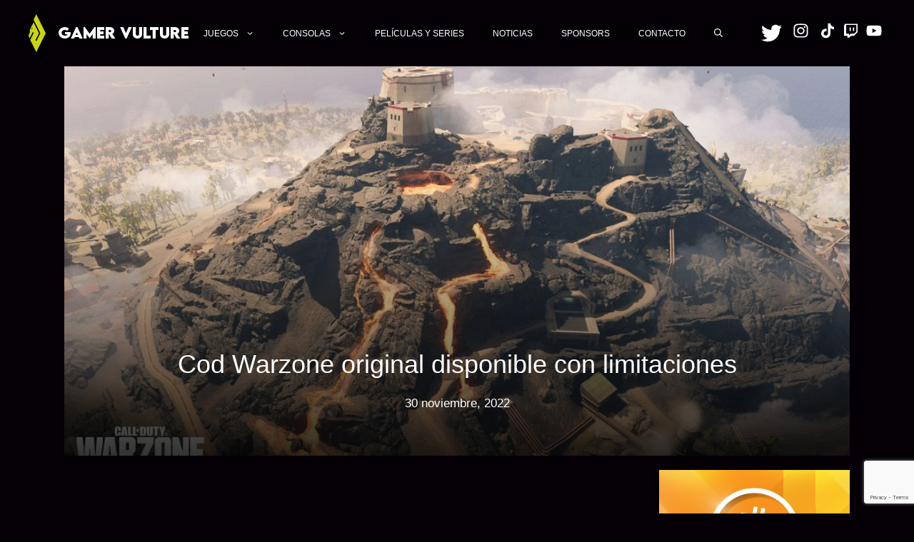

--- FILE ---
content_type: text/html; charset=UTF-8
request_url: https://gamervulture.com/juego/cod-warzone-original-disponible-con-limitaciones
body_size: 35006
content:
<!DOCTYPE html>
<html dir="ltr" lang="es" prefix="og: https://ogp.me/ns#">
<head>
	<meta charset="UTF-8">
	<title>Cod Warzone original disponible con limitaciones - Gamer Vulture</title>

		<!-- All in One SEO 4.9.3 - aioseo.com -->
	<meta name="description" content="Tal como lo prometió Activision, Call Of Duty Warzone original se encuentra disponible nuevamente como Warzone Caldera para PS5, PS4, Xbox One, Xbox Series X|S y PC. Sin embargo, se encuentra activo con varias limitaciones ya que los mapas de Rebirth Island y el Botín han sido eliminadas y ahora mismo se puede jugar solo" />
	<meta name="robots" content="max-image-preview:large" />
	<link rel="canonical" href="https://gamervulture.com/juego/cod-warzone-original-disponible-con-limitaciones" />
	<meta name="generator" content="All in One SEO (AIOSEO) 4.9.3" />
		<meta property="og:locale" content="es_ES" />
		<meta property="og:site_name" content="Gamer Vulture -" />
		<meta property="og:type" content="article" />
		<meta property="og:title" content="Cod Warzone original disponible con limitaciones - Gamer Vulture" />
		<meta property="og:description" content="Tal como lo prometió Activision, Call Of Duty Warzone original se encuentra disponible nuevamente como Warzone Caldera para PS5, PS4, Xbox One, Xbox Series X|S y PC. Sin embargo, se encuentra activo con varias limitaciones ya que los mapas de Rebirth Island y el Botín han sido eliminadas y ahora mismo se puede jugar solo" />
		<meta property="og:url" content="https://gamervulture.com/juego/cod-warzone-original-disponible-con-limitaciones" />
		<meta property="og:image" content="https://gamervulture.com/wp-content/uploads/2022/01/cropped-icon-gamer-vulture.png" />
		<meta property="og:image:secure_url" content="https://gamervulture.com/wp-content/uploads/2022/01/cropped-icon-gamer-vulture.png" />
		<meta property="og:image:width" content="512" />
		<meta property="og:image:height" content="512" />
		<meta property="article:published_time" content="2022-11-30T00:42:12+00:00" />
		<meta property="article:modified_time" content="2022-11-30T00:42:13+00:00" />
		<meta property="article:publisher" content="https://www.facebook.com/Gamer-Vulture-107573535171187" />
		<meta name="twitter:card" content="summary" />
		<meta name="twitter:site" content="@gamer_vulture" />
		<meta name="twitter:title" content="Cod Warzone original disponible con limitaciones - Gamer Vulture" />
		<meta name="twitter:description" content="Tal como lo prometió Activision, Call Of Duty Warzone original se encuentra disponible nuevamente como Warzone Caldera para PS5, PS4, Xbox One, Xbox Series X|S y PC. Sin embargo, se encuentra activo con varias limitaciones ya que los mapas de Rebirth Island y el Botín han sido eliminadas y ahora mismo se puede jugar solo" />
		<meta name="twitter:image" content="https://gamervulture.com/wp-content/uploads/2022/01/cropped-icon-gamer-vulture.png" />
		<script type="application/ld+json" class="aioseo-schema">
			{"@context":"https:\/\/schema.org","@graph":[{"@type":"BreadcrumbList","@id":"https:\/\/gamervulture.com\/juego\/cod-warzone-original-disponible-con-limitaciones#breadcrumblist","itemListElement":[{"@type":"ListItem","@id":"https:\/\/gamervulture.com#listItem","position":1,"name":"Home","item":"https:\/\/gamervulture.com","nextItem":{"@type":"ListItem","@id":"https:\/\/gamervulture.com\/juego\/cod-warzone-original-disponible-con-limitaciones#listItem","name":"Cod Warzone original disponible con limitaciones"}},{"@type":"ListItem","@id":"https:\/\/gamervulture.com\/juego\/cod-warzone-original-disponible-con-limitaciones#listItem","position":2,"name":"Cod Warzone original disponible con limitaciones","previousItem":{"@type":"ListItem","@id":"https:\/\/gamervulture.com#listItem","name":"Home"}}]},{"@type":"Organization","@id":"https:\/\/gamervulture.com\/#organization","name":"Gamer Vulture","url":"https:\/\/gamervulture.com\/","logo":{"@type":"ImageObject","url":"https:\/\/gamervulture.com\/wp-content\/uploads\/2022\/01\/cropped-icon-gamer-vulture.png","@id":"https:\/\/gamervulture.com\/juego\/cod-warzone-original-disponible-con-limitaciones\/#organizationLogo","width":512,"height":512},"image":{"@id":"https:\/\/gamervulture.com\/juego\/cod-warzone-original-disponible-con-limitaciones\/#organizationLogo"},"sameAs":["https:\/\/www.facebook.com\/Gamer-Vulture-107573535171187","https:\/\/twitter.com\/gamer_vulture","https:\/\/www.instagram.com\/gamer_vulture\/"]},{"@type":"WebPage","@id":"https:\/\/gamervulture.com\/juego\/cod-warzone-original-disponible-con-limitaciones#webpage","url":"https:\/\/gamervulture.com\/juego\/cod-warzone-original-disponible-con-limitaciones","name":"Cod Warzone original disponible con limitaciones - Gamer Vulture","description":"Tal como lo prometi\u00f3 Activision, Call Of Duty Warzone original se encuentra disponible nuevamente como Warzone Caldera para PS5, PS4, Xbox One, Xbox Series X|S y PC. Sin embargo, se encuentra activo con varias limitaciones ya que los mapas de Rebirth Island y el Bot\u00edn han sido eliminadas y ahora mismo se puede jugar solo","inLanguage":"es-VE","isPartOf":{"@id":"https:\/\/gamervulture.com\/#website"},"breadcrumb":{"@id":"https:\/\/gamervulture.com\/juego\/cod-warzone-original-disponible-con-limitaciones#breadcrumblist"},"image":{"@type":"ImageObject","url":"https:\/\/gamervulture.com\/wp-content\/uploads\/2022\/11\/1668101455_595671_1668101660_noticia_normal.jpg","@id":"https:\/\/gamervulture.com\/juego\/cod-warzone-original-disponible-con-limitaciones\/#mainImage","width":1200,"height":675},"primaryImageOfPage":{"@id":"https:\/\/gamervulture.com\/juego\/cod-warzone-original-disponible-con-limitaciones#mainImage"},"datePublished":"2022-11-30T00:42:12-04:00","dateModified":"2022-11-30T00:42:13-04:00"},{"@type":"WebSite","@id":"https:\/\/gamervulture.com\/#website","url":"https:\/\/gamervulture.com\/","name":"Gamer Vulture","inLanguage":"es-VE","publisher":{"@id":"https:\/\/gamervulture.com\/#organization"}}]}
		</script>
		<!-- All in One SEO -->

<meta name="viewport" content="width=device-width, initial-scale=1"><link rel='dns-prefetch' href='//www.googletagmanager.com' />
<link href='https://fonts.gstatic.com' crossorigin rel='preconnect' />
<link href='https://fonts.googleapis.com' crossorigin rel='preconnect' />
<link rel="alternate" type="application/rss+xml" title="Gamer Vulture &raquo; Feed" href="https://gamervulture.com/feed" />
<link rel="alternate" type="application/rss+xml" title="Gamer Vulture &raquo; Feed de los comentarios" href="https://gamervulture.com/comments/feed" />
<link rel="alternate" title="oEmbed (JSON)" type="application/json+oembed" href="https://gamervulture.com/wp-json/oembed/1.0/embed?url=https%3A%2F%2Fgamervulture.com%2Fjuego%2Fcod-warzone-original-disponible-con-limitaciones" />
<link rel="alternate" title="oEmbed (XML)" type="text/xml+oembed" href="https://gamervulture.com/wp-json/oembed/1.0/embed?url=https%3A%2F%2Fgamervulture.com%2Fjuego%2Fcod-warzone-original-disponible-con-limitaciones&#038;format=xml" />
		<!-- This site uses the Google Analytics by MonsterInsights plugin v9.11.1 - Using Analytics tracking - https://www.monsterinsights.com/ -->
							<script src="//www.googletagmanager.com/gtag/js?id=G-87GFCT4LVV"  data-cfasync="false" data-wpfc-render="false" async></script>
			<script data-cfasync="false" data-wpfc-render="false">
				var mi_version = '9.11.1';
				var mi_track_user = true;
				var mi_no_track_reason = '';
								var MonsterInsightsDefaultLocations = {"page_location":"https:\/\/gamervulture.com\/juego\/cod-warzone-original-disponible-con-limitaciones\/"};
								if ( typeof MonsterInsightsPrivacyGuardFilter === 'function' ) {
					var MonsterInsightsLocations = (typeof MonsterInsightsExcludeQuery === 'object') ? MonsterInsightsPrivacyGuardFilter( MonsterInsightsExcludeQuery ) : MonsterInsightsPrivacyGuardFilter( MonsterInsightsDefaultLocations );
				} else {
					var MonsterInsightsLocations = (typeof MonsterInsightsExcludeQuery === 'object') ? MonsterInsightsExcludeQuery : MonsterInsightsDefaultLocations;
				}

								var disableStrs = [
										'ga-disable-G-87GFCT4LVV',
									];

				/* Function to detect opted out users */
				function __gtagTrackerIsOptedOut() {
					for (var index = 0; index < disableStrs.length; index++) {
						if (document.cookie.indexOf(disableStrs[index] + '=true') > -1) {
							return true;
						}
					}

					return false;
				}

				/* Disable tracking if the opt-out cookie exists. */
				if (__gtagTrackerIsOptedOut()) {
					for (var index = 0; index < disableStrs.length; index++) {
						window[disableStrs[index]] = true;
					}
				}

				/* Opt-out function */
				function __gtagTrackerOptout() {
					for (var index = 0; index < disableStrs.length; index++) {
						document.cookie = disableStrs[index] + '=true; expires=Thu, 31 Dec 2099 23:59:59 UTC; path=/';
						window[disableStrs[index]] = true;
					}
				}

				if ('undefined' === typeof gaOptout) {
					function gaOptout() {
						__gtagTrackerOptout();
					}
				}
								window.dataLayer = window.dataLayer || [];

				window.MonsterInsightsDualTracker = {
					helpers: {},
					trackers: {},
				};
				if (mi_track_user) {
					function __gtagDataLayer() {
						dataLayer.push(arguments);
					}

					function __gtagTracker(type, name, parameters) {
						if (!parameters) {
							parameters = {};
						}

						if (parameters.send_to) {
							__gtagDataLayer.apply(null, arguments);
							return;
						}

						if (type === 'event') {
														parameters.send_to = monsterinsights_frontend.v4_id;
							var hookName = name;
							if (typeof parameters['event_category'] !== 'undefined') {
								hookName = parameters['event_category'] + ':' + name;
							}

							if (typeof MonsterInsightsDualTracker.trackers[hookName] !== 'undefined') {
								MonsterInsightsDualTracker.trackers[hookName](parameters);
							} else {
								__gtagDataLayer('event', name, parameters);
							}
							
						} else {
							__gtagDataLayer.apply(null, arguments);
						}
					}

					__gtagTracker('js', new Date());
					__gtagTracker('set', {
						'developer_id.dZGIzZG': true,
											});
					if ( MonsterInsightsLocations.page_location ) {
						__gtagTracker('set', MonsterInsightsLocations);
					}
										__gtagTracker('config', 'G-87GFCT4LVV', {"forceSSL":"true","link_attribution":"true"} );
										window.gtag = __gtagTracker;										(function () {
						/* https://developers.google.com/analytics/devguides/collection/analyticsjs/ */
						/* ga and __gaTracker compatibility shim. */
						var noopfn = function () {
							return null;
						};
						var newtracker = function () {
							return new Tracker();
						};
						var Tracker = function () {
							return null;
						};
						var p = Tracker.prototype;
						p.get = noopfn;
						p.set = noopfn;
						p.send = function () {
							var args = Array.prototype.slice.call(arguments);
							args.unshift('send');
							__gaTracker.apply(null, args);
						};
						var __gaTracker = function () {
							var len = arguments.length;
							if (len === 0) {
								return;
							}
							var f = arguments[len - 1];
							if (typeof f !== 'object' || f === null || typeof f.hitCallback !== 'function') {
								if ('send' === arguments[0]) {
									var hitConverted, hitObject = false, action;
									if ('event' === arguments[1]) {
										if ('undefined' !== typeof arguments[3]) {
											hitObject = {
												'eventAction': arguments[3],
												'eventCategory': arguments[2],
												'eventLabel': arguments[4],
												'value': arguments[5] ? arguments[5] : 1,
											}
										}
									}
									if ('pageview' === arguments[1]) {
										if ('undefined' !== typeof arguments[2]) {
											hitObject = {
												'eventAction': 'page_view',
												'page_path': arguments[2],
											}
										}
									}
									if (typeof arguments[2] === 'object') {
										hitObject = arguments[2];
									}
									if (typeof arguments[5] === 'object') {
										Object.assign(hitObject, arguments[5]);
									}
									if ('undefined' !== typeof arguments[1].hitType) {
										hitObject = arguments[1];
										if ('pageview' === hitObject.hitType) {
											hitObject.eventAction = 'page_view';
										}
									}
									if (hitObject) {
										action = 'timing' === arguments[1].hitType ? 'timing_complete' : hitObject.eventAction;
										hitConverted = mapArgs(hitObject);
										__gtagTracker('event', action, hitConverted);
									}
								}
								return;
							}

							function mapArgs(args) {
								var arg, hit = {};
								var gaMap = {
									'eventCategory': 'event_category',
									'eventAction': 'event_action',
									'eventLabel': 'event_label',
									'eventValue': 'event_value',
									'nonInteraction': 'non_interaction',
									'timingCategory': 'event_category',
									'timingVar': 'name',
									'timingValue': 'value',
									'timingLabel': 'event_label',
									'page': 'page_path',
									'location': 'page_location',
									'title': 'page_title',
									'referrer' : 'page_referrer',
								};
								for (arg in args) {
																		if (!(!args.hasOwnProperty(arg) || !gaMap.hasOwnProperty(arg))) {
										hit[gaMap[arg]] = args[arg];
									} else {
										hit[arg] = args[arg];
									}
								}
								return hit;
							}

							try {
								f.hitCallback();
							} catch (ex) {
							}
						};
						__gaTracker.create = newtracker;
						__gaTracker.getByName = newtracker;
						__gaTracker.getAll = function () {
							return [];
						};
						__gaTracker.remove = noopfn;
						__gaTracker.loaded = true;
						window['__gaTracker'] = __gaTracker;
					})();
									} else {
										console.log("");
					(function () {
						function __gtagTracker() {
							return null;
						}

						window['__gtagTracker'] = __gtagTracker;
						window['gtag'] = __gtagTracker;
					})();
									}
			</script>
							<!-- / Google Analytics by MonsterInsights -->
		<style id='wp-img-auto-sizes-contain-inline-css'>
img:is([sizes=auto i],[sizes^="auto," i]){contain-intrinsic-size:3000px 1500px}
/*# sourceURL=wp-img-auto-sizes-contain-inline-css */
</style>
<style id='wp-emoji-styles-inline-css'>

	img.wp-smiley, img.emoji {
		display: inline !important;
		border: none !important;
		box-shadow: none !important;
		height: 1em !important;
		width: 1em !important;
		margin: 0 0.07em !important;
		vertical-align: -0.1em !important;
		background: none !important;
		padding: 0 !important;
	}
/*# sourceURL=wp-emoji-styles-inline-css */
</style>
<style id='wp-block-library-inline-css'>
:root{--wp-block-synced-color:#7a00df;--wp-block-synced-color--rgb:122,0,223;--wp-bound-block-color:var(--wp-block-synced-color);--wp-editor-canvas-background:#ddd;--wp-admin-theme-color:#007cba;--wp-admin-theme-color--rgb:0,124,186;--wp-admin-theme-color-darker-10:#006ba1;--wp-admin-theme-color-darker-10--rgb:0,107,160.5;--wp-admin-theme-color-darker-20:#005a87;--wp-admin-theme-color-darker-20--rgb:0,90,135;--wp-admin-border-width-focus:2px}@media (min-resolution:192dpi){:root{--wp-admin-border-width-focus:1.5px}}.wp-element-button{cursor:pointer}:root .has-very-light-gray-background-color{background-color:#eee}:root .has-very-dark-gray-background-color{background-color:#313131}:root .has-very-light-gray-color{color:#eee}:root .has-very-dark-gray-color{color:#313131}:root .has-vivid-green-cyan-to-vivid-cyan-blue-gradient-background{background:linear-gradient(135deg,#00d084,#0693e3)}:root .has-purple-crush-gradient-background{background:linear-gradient(135deg,#34e2e4,#4721fb 50%,#ab1dfe)}:root .has-hazy-dawn-gradient-background{background:linear-gradient(135deg,#faaca8,#dad0ec)}:root .has-subdued-olive-gradient-background{background:linear-gradient(135deg,#fafae1,#67a671)}:root .has-atomic-cream-gradient-background{background:linear-gradient(135deg,#fdd79a,#004a59)}:root .has-nightshade-gradient-background{background:linear-gradient(135deg,#330968,#31cdcf)}:root .has-midnight-gradient-background{background:linear-gradient(135deg,#020381,#2874fc)}:root{--wp--preset--font-size--normal:16px;--wp--preset--font-size--huge:42px}.has-regular-font-size{font-size:1em}.has-larger-font-size{font-size:2.625em}.has-normal-font-size{font-size:var(--wp--preset--font-size--normal)}.has-huge-font-size{font-size:var(--wp--preset--font-size--huge)}.has-text-align-center{text-align:center}.has-text-align-left{text-align:left}.has-text-align-right{text-align:right}.has-fit-text{white-space:nowrap!important}#end-resizable-editor-section{display:none}.aligncenter{clear:both}.items-justified-left{justify-content:flex-start}.items-justified-center{justify-content:center}.items-justified-right{justify-content:flex-end}.items-justified-space-between{justify-content:space-between}.screen-reader-text{border:0;clip-path:inset(50%);height:1px;margin:-1px;overflow:hidden;padding:0;position:absolute;width:1px;word-wrap:normal!important}.screen-reader-text:focus{background-color:#ddd;clip-path:none;color:#444;display:block;font-size:1em;height:auto;left:5px;line-height:normal;padding:15px 23px 14px;text-decoration:none;top:5px;width:auto;z-index:100000}html :where(.has-border-color){border-style:solid}html :where([style*=border-top-color]){border-top-style:solid}html :where([style*=border-right-color]){border-right-style:solid}html :where([style*=border-bottom-color]){border-bottom-style:solid}html :where([style*=border-left-color]){border-left-style:solid}html :where([style*=border-width]){border-style:solid}html :where([style*=border-top-width]){border-top-style:solid}html :where([style*=border-right-width]){border-right-style:solid}html :where([style*=border-bottom-width]){border-bottom-style:solid}html :where([style*=border-left-width]){border-left-style:solid}html :where(img[class*=wp-image-]){height:auto;max-width:100%}:where(figure){margin:0 0 1em}html :where(.is-position-sticky){--wp-admin--admin-bar--position-offset:var(--wp-admin--admin-bar--height,0px)}@media screen and (max-width:600px){html :where(.is-position-sticky){--wp-admin--admin-bar--position-offset:0px}}

/*# sourceURL=wp-block-library-inline-css */
</style><style id='global-styles-inline-css'>
:root{--wp--preset--aspect-ratio--square: 1;--wp--preset--aspect-ratio--4-3: 4/3;--wp--preset--aspect-ratio--3-4: 3/4;--wp--preset--aspect-ratio--3-2: 3/2;--wp--preset--aspect-ratio--2-3: 2/3;--wp--preset--aspect-ratio--16-9: 16/9;--wp--preset--aspect-ratio--9-16: 9/16;--wp--preset--color--black: #000000;--wp--preset--color--cyan-bluish-gray: #abb8c3;--wp--preset--color--white: #ffffff;--wp--preset--color--pale-pink: #f78da7;--wp--preset--color--vivid-red: #cf2e2e;--wp--preset--color--luminous-vivid-orange: #ff6900;--wp--preset--color--luminous-vivid-amber: #fcb900;--wp--preset--color--light-green-cyan: #7bdcb5;--wp--preset--color--vivid-green-cyan: #00d084;--wp--preset--color--pale-cyan-blue: #8ed1fc;--wp--preset--color--vivid-cyan-blue: #0693e3;--wp--preset--color--vivid-purple: #9b51e0;--wp--preset--color--contrast: var(--contrast);--wp--preset--color--contrast-2: var(--contrast-2);--wp--preset--color--contrast-3: var(--contrast-3);--wp--preset--color--base: var(--base);--wp--preset--color--base-2: var(--base-2);--wp--preset--color--base-3: var(--base-3);--wp--preset--color--accent: var(--accent);--wp--preset--color--global-color-8: var(--global-color-8);--wp--preset--color--global-color-9: var(--global-color-9);--wp--preset--color--global-color-10: var(--global-color-10);--wp--preset--color--global-color-11: var(--global-color-11);--wp--preset--color--global-color-12: var(--global-color-12);--wp--preset--gradient--vivid-cyan-blue-to-vivid-purple: linear-gradient(135deg,rgb(6,147,227) 0%,rgb(155,81,224) 100%);--wp--preset--gradient--light-green-cyan-to-vivid-green-cyan: linear-gradient(135deg,rgb(122,220,180) 0%,rgb(0,208,130) 100%);--wp--preset--gradient--luminous-vivid-amber-to-luminous-vivid-orange: linear-gradient(135deg,rgb(252,185,0) 0%,rgb(255,105,0) 100%);--wp--preset--gradient--luminous-vivid-orange-to-vivid-red: linear-gradient(135deg,rgb(255,105,0) 0%,rgb(207,46,46) 100%);--wp--preset--gradient--very-light-gray-to-cyan-bluish-gray: linear-gradient(135deg,rgb(238,238,238) 0%,rgb(169,184,195) 100%);--wp--preset--gradient--cool-to-warm-spectrum: linear-gradient(135deg,rgb(74,234,220) 0%,rgb(151,120,209) 20%,rgb(207,42,186) 40%,rgb(238,44,130) 60%,rgb(251,105,98) 80%,rgb(254,248,76) 100%);--wp--preset--gradient--blush-light-purple: linear-gradient(135deg,rgb(255,206,236) 0%,rgb(152,150,240) 100%);--wp--preset--gradient--blush-bordeaux: linear-gradient(135deg,rgb(254,205,165) 0%,rgb(254,45,45) 50%,rgb(107,0,62) 100%);--wp--preset--gradient--luminous-dusk: linear-gradient(135deg,rgb(255,203,112) 0%,rgb(199,81,192) 50%,rgb(65,88,208) 100%);--wp--preset--gradient--pale-ocean: linear-gradient(135deg,rgb(255,245,203) 0%,rgb(182,227,212) 50%,rgb(51,167,181) 100%);--wp--preset--gradient--electric-grass: linear-gradient(135deg,rgb(202,248,128) 0%,rgb(113,206,126) 100%);--wp--preset--gradient--midnight: linear-gradient(135deg,rgb(2,3,129) 0%,rgb(40,116,252) 100%);--wp--preset--font-size--small: 13px;--wp--preset--font-size--medium: 20px;--wp--preset--font-size--large: 36px;--wp--preset--font-size--x-large: 42px;--wp--preset--font-family--inter: "Inter", sans-serif;--wp--preset--font-family--cardo: Cardo;--wp--preset--spacing--20: 0.44rem;--wp--preset--spacing--30: 0.67rem;--wp--preset--spacing--40: 1rem;--wp--preset--spacing--50: 1.5rem;--wp--preset--spacing--60: 2.25rem;--wp--preset--spacing--70: 3.38rem;--wp--preset--spacing--80: 5.06rem;--wp--preset--shadow--natural: 6px 6px 9px rgba(0, 0, 0, 0.2);--wp--preset--shadow--deep: 12px 12px 50px rgba(0, 0, 0, 0.4);--wp--preset--shadow--sharp: 6px 6px 0px rgba(0, 0, 0, 0.2);--wp--preset--shadow--outlined: 6px 6px 0px -3px rgb(255, 255, 255), 6px 6px rgb(0, 0, 0);--wp--preset--shadow--crisp: 6px 6px 0px rgb(0, 0, 0);}:where(.is-layout-flex){gap: 0.5em;}:where(.is-layout-grid){gap: 0.5em;}body .is-layout-flex{display: flex;}.is-layout-flex{flex-wrap: wrap;align-items: center;}.is-layout-flex > :is(*, div){margin: 0;}body .is-layout-grid{display: grid;}.is-layout-grid > :is(*, div){margin: 0;}:where(.wp-block-columns.is-layout-flex){gap: 2em;}:where(.wp-block-columns.is-layout-grid){gap: 2em;}:where(.wp-block-post-template.is-layout-flex){gap: 1.25em;}:where(.wp-block-post-template.is-layout-grid){gap: 1.25em;}.has-black-color{color: var(--wp--preset--color--black) !important;}.has-cyan-bluish-gray-color{color: var(--wp--preset--color--cyan-bluish-gray) !important;}.has-white-color{color: var(--wp--preset--color--white) !important;}.has-pale-pink-color{color: var(--wp--preset--color--pale-pink) !important;}.has-vivid-red-color{color: var(--wp--preset--color--vivid-red) !important;}.has-luminous-vivid-orange-color{color: var(--wp--preset--color--luminous-vivid-orange) !important;}.has-luminous-vivid-amber-color{color: var(--wp--preset--color--luminous-vivid-amber) !important;}.has-light-green-cyan-color{color: var(--wp--preset--color--light-green-cyan) !important;}.has-vivid-green-cyan-color{color: var(--wp--preset--color--vivid-green-cyan) !important;}.has-pale-cyan-blue-color{color: var(--wp--preset--color--pale-cyan-blue) !important;}.has-vivid-cyan-blue-color{color: var(--wp--preset--color--vivid-cyan-blue) !important;}.has-vivid-purple-color{color: var(--wp--preset--color--vivid-purple) !important;}.has-black-background-color{background-color: var(--wp--preset--color--black) !important;}.has-cyan-bluish-gray-background-color{background-color: var(--wp--preset--color--cyan-bluish-gray) !important;}.has-white-background-color{background-color: var(--wp--preset--color--white) !important;}.has-pale-pink-background-color{background-color: var(--wp--preset--color--pale-pink) !important;}.has-vivid-red-background-color{background-color: var(--wp--preset--color--vivid-red) !important;}.has-luminous-vivid-orange-background-color{background-color: var(--wp--preset--color--luminous-vivid-orange) !important;}.has-luminous-vivid-amber-background-color{background-color: var(--wp--preset--color--luminous-vivid-amber) !important;}.has-light-green-cyan-background-color{background-color: var(--wp--preset--color--light-green-cyan) !important;}.has-vivid-green-cyan-background-color{background-color: var(--wp--preset--color--vivid-green-cyan) !important;}.has-pale-cyan-blue-background-color{background-color: var(--wp--preset--color--pale-cyan-blue) !important;}.has-vivid-cyan-blue-background-color{background-color: var(--wp--preset--color--vivid-cyan-blue) !important;}.has-vivid-purple-background-color{background-color: var(--wp--preset--color--vivid-purple) !important;}.has-black-border-color{border-color: var(--wp--preset--color--black) !important;}.has-cyan-bluish-gray-border-color{border-color: var(--wp--preset--color--cyan-bluish-gray) !important;}.has-white-border-color{border-color: var(--wp--preset--color--white) !important;}.has-pale-pink-border-color{border-color: var(--wp--preset--color--pale-pink) !important;}.has-vivid-red-border-color{border-color: var(--wp--preset--color--vivid-red) !important;}.has-luminous-vivid-orange-border-color{border-color: var(--wp--preset--color--luminous-vivid-orange) !important;}.has-luminous-vivid-amber-border-color{border-color: var(--wp--preset--color--luminous-vivid-amber) !important;}.has-light-green-cyan-border-color{border-color: var(--wp--preset--color--light-green-cyan) !important;}.has-vivid-green-cyan-border-color{border-color: var(--wp--preset--color--vivid-green-cyan) !important;}.has-pale-cyan-blue-border-color{border-color: var(--wp--preset--color--pale-cyan-blue) !important;}.has-vivid-cyan-blue-border-color{border-color: var(--wp--preset--color--vivid-cyan-blue) !important;}.has-vivid-purple-border-color{border-color: var(--wp--preset--color--vivid-purple) !important;}.has-vivid-cyan-blue-to-vivid-purple-gradient-background{background: var(--wp--preset--gradient--vivid-cyan-blue-to-vivid-purple) !important;}.has-light-green-cyan-to-vivid-green-cyan-gradient-background{background: var(--wp--preset--gradient--light-green-cyan-to-vivid-green-cyan) !important;}.has-luminous-vivid-amber-to-luminous-vivid-orange-gradient-background{background: var(--wp--preset--gradient--luminous-vivid-amber-to-luminous-vivid-orange) !important;}.has-luminous-vivid-orange-to-vivid-red-gradient-background{background: var(--wp--preset--gradient--luminous-vivid-orange-to-vivid-red) !important;}.has-very-light-gray-to-cyan-bluish-gray-gradient-background{background: var(--wp--preset--gradient--very-light-gray-to-cyan-bluish-gray) !important;}.has-cool-to-warm-spectrum-gradient-background{background: var(--wp--preset--gradient--cool-to-warm-spectrum) !important;}.has-blush-light-purple-gradient-background{background: var(--wp--preset--gradient--blush-light-purple) !important;}.has-blush-bordeaux-gradient-background{background: var(--wp--preset--gradient--blush-bordeaux) !important;}.has-luminous-dusk-gradient-background{background: var(--wp--preset--gradient--luminous-dusk) !important;}.has-pale-ocean-gradient-background{background: var(--wp--preset--gradient--pale-ocean) !important;}.has-electric-grass-gradient-background{background: var(--wp--preset--gradient--electric-grass) !important;}.has-midnight-gradient-background{background: var(--wp--preset--gradient--midnight) !important;}.has-small-font-size{font-size: var(--wp--preset--font-size--small) !important;}.has-medium-font-size{font-size: var(--wp--preset--font-size--medium) !important;}.has-large-font-size{font-size: var(--wp--preset--font-size--large) !important;}.has-x-large-font-size{font-size: var(--wp--preset--font-size--x-large) !important;}
/*# sourceURL=global-styles-inline-css */
</style>

<style id='classic-theme-styles-inline-css'>
/*! This file is auto-generated */
.wp-block-button__link{color:#fff;background-color:#32373c;border-radius:9999px;box-shadow:none;text-decoration:none;padding:calc(.667em + 2px) calc(1.333em + 2px);font-size:1.125em}.wp-block-file__button{background:#32373c;color:#fff;text-decoration:none}
/*# sourceURL=/wp-includes/css/classic-themes.min.css */
</style>
<link rel='stylesheet' id='contact-form-7-css' href='https://gamervulture.com/wp-content/plugins/contact-form-7/includes/css/styles.css?ver=6.1.4' media='all' />
<link rel='stylesheet' id='scriptlesssocialsharing-css' href='https://gamervulture.com/wp-content/plugins/scriptless-social-sharing/includes/css/scriptlesssocialsharing-style.css?ver=3.3.1' media='all' />
<style id='scriptlesssocialsharing-inline-css'>
.scriptlesssocialsharing__buttons a.button { padding: 12px; flex: 1; }
/*# sourceURL=scriptlesssocialsharing-inline-css */
</style>
<link rel='stylesheet' id='woocommerce-layout-css' href='https://gamervulture.com/wp-content/plugins/woocommerce/assets/css/woocommerce-layout.css?ver=10.4.3' media='all' />
<link rel='stylesheet' id='woocommerce-smallscreen-css' href='https://gamervulture.com/wp-content/plugins/woocommerce/assets/css/woocommerce-smallscreen.css?ver=10.4.3' media='only screen and (max-width: 768px)' />
<link rel='stylesheet' id='woocommerce-general-css' href='https://gamervulture.com/wp-content/plugins/woocommerce/assets/css/woocommerce.css?ver=10.4.3' media='all' />
<style id='woocommerce-general-inline-css'>
.woocommerce .page-header-image-single {display: none;}.woocommerce .entry-content,.woocommerce .product .entry-summary {margin-top: 0;}.related.products {clear: both;}.checkout-subscribe-prompt.clear {visibility: visible;height: initial;width: initial;}@media (max-width:768px) {.woocommerce .woocommerce-ordering,.woocommerce-page .woocommerce-ordering {float: none;}.woocommerce .woocommerce-ordering select {max-width: 100%;}.woocommerce ul.products li.product,.woocommerce-page ul.products li.product,.woocommerce-page[class*=columns-] ul.products li.product,.woocommerce[class*=columns-] ul.products li.product {width: 100%;float: none;}}
/*# sourceURL=woocommerce-general-inline-css */
</style>
<style id='woocommerce-inline-inline-css'>
.woocommerce form .form-row .required { visibility: visible; }
/*# sourceURL=woocommerce-inline-inline-css */
</style>
<link rel='stylesheet' id='wp-show-posts-css' href='https://gamervulture.com/wp-content/plugins/wp-show-posts/css/wp-show-posts-min.css?ver=1.1.6' media='all' />
<link rel='stylesheet' id='ywctm-frontend-css' href='https://gamervulture.com/wp-content/plugins/yith-woocommerce-catalog-mode/assets/css/frontend.min.css?ver=2.51.0' media='all' />
<style id='ywctm-frontend-inline-css'>
form.cart button.single_add_to_cart_button, .ppc-button-wrapper, .wc-ppcp-paylater-msg__container, form.cart .quantity, table.variations, form.variations_form, .single_variation_wrap .variations_button, .widget.woocommerce.widget_shopping_cart{display: none !important}
/*# sourceURL=ywctm-frontend-inline-css */
</style>
<link rel='stylesheet' id='generate-style-css' href='https://gamervulture.com/wp-content/themes/generatepress/assets/css/main.min.css?ver=3.6.1' media='all' />
<style id='generate-style-inline-css'>
body{background-color:var(--contrast);color:var(--base-2);}a{color:var(--base);}a:hover, a:focus, a:active{color:var(--base-2);}.grid-container{max-width:1100px;}.wp-block-group__inner-container{max-width:1100px;margin-left:auto;margin-right:auto;}.site-header .header-image{width:24px;}.navigation-search{position:absolute;left:-99999px;pointer-events:none;visibility:hidden;z-index:20;width:100%;top:0;transition:opacity 100ms ease-in-out;opacity:0;}.navigation-search.nav-search-active{left:0;right:0;pointer-events:auto;visibility:visible;opacity:1;}.navigation-search input[type="search"]{outline:0;border:0;vertical-align:bottom;line-height:1;opacity:0.9;width:100%;z-index:20;border-radius:0;-webkit-appearance:none;height:60px;}.navigation-search input::-ms-clear{display:none;width:0;height:0;}.navigation-search input::-ms-reveal{display:none;width:0;height:0;}.navigation-search input::-webkit-search-decoration, .navigation-search input::-webkit-search-cancel-button, .navigation-search input::-webkit-search-results-button, .navigation-search input::-webkit-search-results-decoration{display:none;}.gen-sidebar-nav .navigation-search{top:auto;bottom:0;}:root{--contrast:#040006;--contrast-2:#27221b;--contrast-3:#ebc888;--base:#d6d6da;--base-2:#ffffff;--base-3:#83ae38;--accent:#1b1f11;--global-color-8:#2800e6;--global-color-9:#170a27;--global-color-10:#009c8c;--global-color-11:#ebf1dd;--global-color-12:#000000;}:root .has-contrast-color{color:var(--contrast);}:root .has-contrast-background-color{background-color:var(--contrast);}:root .has-contrast-2-color{color:var(--contrast-2);}:root .has-contrast-2-background-color{background-color:var(--contrast-2);}:root .has-contrast-3-color{color:var(--contrast-3);}:root .has-contrast-3-background-color{background-color:var(--contrast-3);}:root .has-base-color{color:var(--base);}:root .has-base-background-color{background-color:var(--base);}:root .has-base-2-color{color:var(--base-2);}:root .has-base-2-background-color{background-color:var(--base-2);}:root .has-base-3-color{color:var(--base-3);}:root .has-base-3-background-color{background-color:var(--base-3);}:root .has-accent-color{color:var(--accent);}:root .has-accent-background-color{background-color:var(--accent);}:root .has-global-color-8-color{color:var(--global-color-8);}:root .has-global-color-8-background-color{background-color:var(--global-color-8);}:root .has-global-color-9-color{color:var(--global-color-9);}:root .has-global-color-9-background-color{background-color:var(--global-color-9);}:root .has-global-color-10-color{color:var(--global-color-10);}:root .has-global-color-10-background-color{background-color:var(--global-color-10);}:root .has-global-color-11-color{color:var(--global-color-11);}:root .has-global-color-11-background-color{background-color:var(--global-color-11);}:root .has-global-color-12-color{color:var(--global-color-12);}:root .has-global-color-12-background-color{background-color:var(--global-color-12);}body, button, input, select, textarea{font-family:Helvetica;font-weight:300;font-size:17px;}body{line-height:1.6;}.main-title{font-family:LEMON MILK;font-weight:700;text-transform:uppercase;font-size:20px;}.main-navigation a, .main-navigation .menu-toggle, .main-navigation .menu-bar-items{font-family:Helvetica;font-weight:500;text-transform:uppercase;font-size:12px;}.widget-title{font-family:Helvetica;font-weight:500;text-transform:uppercase;font-size:20px;}button:not(.menu-toggle),html input[type="button"],input[type="reset"],input[type="submit"],.button,.wp-block-button .wp-block-button__link{font-family:Helvetica;font-weight:500;text-transform:uppercase;font-size:16px;}h1{font-family:Helvetica;font-size:36px;}@media (max-width:768px){h1{font-size:28px;}}h2{font-family:Helvetica;font-size:30px;}@media (max-width:768px){h2{font-size:24px;}}h3{font-family:Helvetica;font-size:24px;}@media (max-width:768px){h3{font-size:20px;}}h4{font-family:Helvetica;font-weight:700;font-size:18px;}.main-navigation .main-nav ul ul li a{font-family:Helvetica;font-weight:500;font-size:12px;}.top-bar{background-color:#000000;color:#ffffff;}.top-bar a{color:#ffffff;}.top-bar a:hover{color:#303030;}.site-header{background-color:var(--contrast);color:var(--base-2);}.site-header a{color:var(--base-3);}.site-header a:hover{color:var(--contrast-3);}.main-title a,.main-title a:hover{color:var(--base-2);}.site-description{color:var(--base-2);}.main-navigation,.main-navigation ul ul{background-color:rgba(255,255,255,0);}.main-navigation .main-nav ul li a, .main-navigation .menu-toggle, .main-navigation .menu-bar-items{color:var(--base-2);}.main-navigation .main-nav ul li:not([class*="current-menu-"]):hover > a, .main-navigation .main-nav ul li:not([class*="current-menu-"]):focus > a, .main-navigation .main-nav ul li.sfHover:not([class*="current-menu-"]) > a, .main-navigation .menu-bar-item:hover > a, .main-navigation .menu-bar-item.sfHover > a{color:var(--base);background-color:rgba(26,30,16,0);}button.menu-toggle:hover,button.menu-toggle:focus{color:var(--base-2);}.main-navigation .main-nav ul li[class*="current-menu-"] > a{color:var(--base-2);background-color:rgba(255,255,255,0);}.navigation-search input[type="search"],.navigation-search input[type="search"]:active, .navigation-search input[type="search"]:focus, .main-navigation .main-nav ul li.search-item.active > a, .main-navigation .menu-bar-items .search-item.active > a{color:var(--base-2);background-color:var(--accent);opacity:1;}.main-navigation ul ul{background-color:var(--contrast);}.main-navigation .main-nav ul ul li a{color:var(--base-2);}.main-navigation .main-nav ul ul li:not([class*="current-menu-"]):hover > a,.main-navigation .main-nav ul ul li:not([class*="current-menu-"]):focus > a, .main-navigation .main-nav ul ul li.sfHover:not([class*="current-menu-"]) > a{color:var(--base);background-color:var(--contrast);}.main-navigation .main-nav ul ul li[class*="current-menu-"] > a{color:var(--base-2);background-color:var(--contrast);}.separate-containers .inside-article, .separate-containers .comments-area, .separate-containers .page-header, .one-container .container, .separate-containers .paging-navigation, .inside-page-header{color:var(--base-2);background-color:var(--contrast);}.inside-article a,.paging-navigation a,.comments-area a,.page-header a{color:var(--base-3);}.inside-article a:hover,.paging-navigation a:hover,.comments-area a:hover,.page-header a:hover{color:var(--base-2);}.entry-title a{color:var(--base);}.entry-title a:hover{color:var(--contrast-3);}.entry-meta{color:var(--base);}.entry-meta a{color:var(--base);}.entry-meta a:hover{color:var(--contrast-3);}h1{color:var(--base-2);}h2{color:var(--base-2);}h3{color:var(--base-2);}h4{color:var(--base-2);}h5{color:var(--base-2);}h6{color:var(--base-2);}.sidebar .widget{background-color:var(--contrast);}.sidebar .widget a{color:var(--base-2);}.sidebar .widget a:hover{color:var(--contrast-3);}.sidebar .widget .widget-title{color:var(--base-3);}.footer-widgets{color:var(--contrast-3);background-color:var(--contrast);}.footer-widgets a{color:var(--base);}.footer-widgets a:hover{color:var(--base-2);}.footer-widgets .widget-title{color:var(--base-3);}.site-info{color:var(--global-color-11);background-color:rgba(34,34,34,0);}.site-info a{color:var(--base-3);}.site-info a:hover{color:var(--contrast-3);}.footer-bar .widget_nav_menu .current-menu-item a{color:var(--contrast-3);}input[type="text"],input[type="email"],input[type="url"],input[type="password"],input[type="search"],input[type="tel"],input[type="number"],textarea,select{color:var(--accent);background-color:var(--base-2);border-color:var(--contrast);}input[type="text"]:focus,input[type="email"]:focus,input[type="url"]:focus,input[type="password"]:focus,input[type="search"]:focus,input[type="tel"]:focus,input[type="number"]:focus,textarea:focus,select:focus{color:var(--contrast);background-color:var(--base-2);border-color:var(--contrast);}button,html input[type="button"],input[type="reset"],input[type="submit"],a.button,a.wp-block-button__link:not(.has-background){color:var(--base-2);background-color:var(--contrast);}button:hover,html input[type="button"]:hover,input[type="reset"]:hover,input[type="submit"]:hover,a.button:hover,button:focus,html input[type="button"]:focus,input[type="reset"]:focus,input[type="submit"]:focus,a.button:focus,a.wp-block-button__link:not(.has-background):active,a.wp-block-button__link:not(.has-background):focus,a.wp-block-button__link:not(.has-background):hover{color:var(--contrast);background-color:var(--base-3);}a.generate-back-to-top{background-color:rgba( 0,0,0,0.4 );color:#ffffff;}a.generate-back-to-top:hover,a.generate-back-to-top:focus{background-color:rgba( 0,0,0,0.6 );color:#ffffff;}:root{--gp-search-modal-bg-color:var(--base-3);--gp-search-modal-text-color:var(--contrast);--gp-search-modal-overlay-bg-color:rgba(0,0,0,0.2);}@media (max-width: 768px){.main-navigation .menu-bar-item:hover > a, .main-navigation .menu-bar-item.sfHover > a{background:none;color:var(--base-2);}}.inside-top-bar{padding:10px;}.inside-top-bar.grid-container{max-width:1120px;}.inside-header{padding:20px 10px 20px 10px;}.inside-header.grid-container{max-width:1120px;}.separate-containers .inside-article, .separate-containers .comments-area, .separate-containers .page-header, .separate-containers .paging-navigation, .one-container .site-content, .inside-page-header{padding:20px 0px 60px 0px;}.site-main .wp-block-group__inner-container{padding:20px 0px 60px 0px;}.separate-containers .paging-navigation{padding-top:20px;padding-bottom:20px;}.entry-content .alignwide, body:not(.no-sidebar) .entry-content .alignfull{margin-left:-0px;width:calc(100% + 0px);max-width:calc(100% + 0px);}.one-container.right-sidebar .site-main,.one-container.both-right .site-main{margin-right:0px;}.one-container.left-sidebar .site-main,.one-container.both-left .site-main{margin-left:0px;}.one-container.both-sidebars .site-main{margin:0px;}.sidebar .widget, .page-header, .widget-area .main-navigation, .site-main > *{margin-bottom:30px;}.separate-containers .site-main{margin:30px;}.both-right .inside-left-sidebar,.both-left .inside-left-sidebar{margin-right:15px;}.both-right .inside-right-sidebar,.both-left .inside-right-sidebar{margin-left:15px;}.one-container.archive .post:not(:last-child):not(.is-loop-template-item), .one-container.blog .post:not(:last-child):not(.is-loop-template-item){padding-bottom:60px;}.separate-containers .featured-image{margin-top:30px;}.separate-containers .inside-right-sidebar, .separate-containers .inside-left-sidebar{margin-top:30px;margin-bottom:30px;}.main-navigation .main-nav ul li a,.menu-toggle,.main-navigation .menu-bar-item > a{line-height:30px;}.navigation-search input[type="search"]{height:30px;}.rtl .menu-item-has-children .dropdown-menu-toggle{padding-left:20px;}.rtl .main-navigation .main-nav ul li.menu-item-has-children > a{padding-right:20px;}.widget-area .widget{padding:15px;}.footer-widgets-container.grid-container{max-width:1180px;}.inside-site-info{padding:20px;}.inside-site-info.grid-container{max-width:1140px;}@media (max-width:768px){.separate-containers .inside-article, .separate-containers .comments-area, .separate-containers .page-header, .separate-containers .paging-navigation, .one-container .site-content, .inside-page-header{padding:20px;}.site-main .wp-block-group__inner-container{padding:20px;}.inside-site-info{padding-right:10px;padding-left:10px;}.entry-content .alignwide, body:not(.no-sidebar) .entry-content .alignfull{margin-left:-20px;width:calc(100% + 40px);max-width:calc(100% + 40px);}.one-container .site-main .paging-navigation{margin-bottom:30px;}}/* End cached CSS */.is-right-sidebar{width:25%;}.is-left-sidebar{width:25%;}.site-content .content-area{width:75%;}@media (max-width: 768px){.main-navigation .menu-toggle,.sidebar-nav-mobile:not(#sticky-placeholder){display:block;}.main-navigation ul,.gen-sidebar-nav,.main-navigation:not(.slideout-navigation):not(.toggled) .main-nav > ul,.has-inline-mobile-toggle #site-navigation .inside-navigation > *:not(.navigation-search):not(.main-nav){display:none;}.nav-align-right .inside-navigation,.nav-align-center .inside-navigation{justify-content:space-between;}.has-inline-mobile-toggle .mobile-menu-control-wrapper{display:flex;flex-wrap:wrap;}.has-inline-mobile-toggle .inside-header{flex-direction:row;text-align:left;flex-wrap:wrap;}.has-inline-mobile-toggle .header-widget,.has-inline-mobile-toggle #site-navigation{flex-basis:100%;}.nav-float-left .has-inline-mobile-toggle #site-navigation{order:10;}}
.dynamic-author-image-rounded{border-radius:100%;}.dynamic-featured-image, .dynamic-author-image{vertical-align:middle;}.one-container.blog .dynamic-content-template:not(:last-child), .one-container.archive .dynamic-content-template:not(:last-child){padding-bottom:0px;}.dynamic-entry-excerpt > p:last-child{margin-bottom:0px;}
/*# sourceURL=generate-style-inline-css */
</style>
<link rel='stylesheet' id='generate-child-css' href='https://gamervulture.com/wp-content/themes/generatepress_child/style.css?ver=1641509112' media='all' />
<link rel='stylesheet' id='generate-google-fonts-css' href='https://fonts.googleapis.com/css?family=Comfortaa%3A300%2Cregular%2C500%2C600%2C700%7CRaleway%3A100%2C200%2C300%2Cregular%2C500%2C600%2C700%2C800%2C900%2C100italic%2C200italic%2C300italic%2Citalic%2C500italic%2C600italic%2C700italic%2C800italic%2C900italic%7COpen+Sans%3A300%2C300italic%2Cregular%2Citalic%2C600%2C600italic%2C700%2C700italic%2C800%2C800italic&#038;display=auto&#038;ver=3.6.1' media='all' />
<link rel='stylesheet' id='panda-pods-repeater-general-styles-css' href='https://gamervulture.com/wp-content/plugins/panda-pods-repeater-field/css/general.min.css?ver=1.0.0' media='all' />
<link rel='stylesheet' id='panda-pods-repeater-styles-css' href='https://gamervulture.com/wp-content/plugins/panda-pods-repeater-field/css/front-end.min.css?ver=1.2.0' media='all' />
<style id='generateblocks-inline-css'>
.gb-grid-wrapper-c12b2bfa{display:flex;flex-wrap:wrap;justify-content:flex-start;}.gb-grid-wrapper-c12b2bfa > .gb-grid-column{box-sizing:border-box;}.gb-container-e2e6bbd1{text-align:left;margin-bottom:20px;}.gb-grid-wrapper > .gb-grid-column-e2e6bbd1{width:100%;}.gb-grid-wrapper > .gb-grid-column-e2e6bbd1 > .gb-container{display:flex;flex-direction:column;height:100%;}.gb-grid-wrapper > .gb-grid-column-a40497e6{width:100%;}.gb-grid-wrapper > .gb-grid-column-a40497e6 > .gb-container{display:flex;flex-direction:column;height:100%;}.gb-container-e8aeea56{text-align:center;color:#ffffff;background-image:url(https://gamervulture.com/wp-content/uploads/2022/11/1668101455_595671_1668101660_noticia_normal.jpg);background-repeat:no-repeat;background-position:center center;background-size:cover;position:relative;overflow:hidden;max-width:1100px;margin-left:auto;margin-right:auto;}.gb-container-e8aeea56:after{content:"";background-image:linear-gradient(360deg, rgba(0, 0, 0, 0.8), rgba(0, 0, 0, 0) 70%);z-index:0;position:absolute;top:0;right:0;bottom:0;left:0;pointer-events:none;}.gb-container-e8aeea56 > .gb-inside-container{padding:36% 2% 0%;max-width:1100px;margin-left:auto;margin-right:auto;z-index:1;position:relative;}.gb-grid-wrapper > .gb-grid-column-e8aeea56 > .gb-container{display:flex;flex-direction:column;height:100%;}.gb-container-e8aeea56.gb-has-dynamic-bg{background-image:var(--background-url);}.gb-container-e8aeea56.gb-no-dynamic-bg{background-image:none;}.gb-container-f701285e{text-align:left;}.gb-container-f701285e > .gb-inside-container{padding:0 0 60px;max-width:1100px;margin-left:auto;margin-right:auto;}.gb-grid-wrapper > .gb-grid-column-f701285e > .gb-container{display:flex;flex-direction:column;height:100%;}.gb-container-6657fa3b{background-color:rgba(255, 255, 255, 0.1);}.gb-container-6657fa3b > .gb-inside-container{padding:20px;max-width:1100px;margin-left:auto;margin-right:auto;}.gb-grid-wrapper > .gb-grid-column-6657fa3b > .gb-container{display:flex;flex-direction:column;height:100%;}.gb-button-wrapper{display:flex;flex-wrap:wrap;align-items:flex-start;justify-content:flex-start;clear:both;}.gb-button-wrapper-15fa332a{justify-content:flex-end;}.gb-button-wrapper a.gb-button-43c8d9a1{display:inline-flex;align-items:center;justify-content:center;text-align:center;padding:0 5px;margin-right:10px;color:#ffffff;text-decoration:none;}.gb-button-wrapper a.gb-button-43c8d9a1:hover, .gb-button-wrapper a.gb-button-43c8d9a1:active, .gb-button-wrapper a.gb-button-43c8d9a1:focus{color:var(--base);}.gb-button-wrapper a.gb-button-43c8d9a1 .gb-icon{line-height:0;}.gb-button-wrapper a.gb-button-43c8d9a1 .gb-icon svg{width:1em;height:1em;fill:currentColor;}.gb-button-wrapper a.gb-button-7d1d8efb{display:inline-flex;align-items:center;justify-content:center;text-align:center;padding:0 5px;margin-right:10px;color:#ffffff;text-decoration:none;}.gb-button-wrapper a.gb-button-7d1d8efb:hover, .gb-button-wrapper a.gb-button-7d1d8efb:active, .gb-button-wrapper a.gb-button-7d1d8efb:focus{color:var(--base);}.gb-button-wrapper a.gb-button-7d1d8efb .gb-icon{line-height:0;}.gb-button-wrapper a.gb-button-7d1d8efb .gb-icon svg{width:1em;height:1em;fill:currentColor;}.gb-button-wrapper a.gb-button-4aab97e7{display:inline-flex;align-items:center;justify-content:center;text-align:center;padding:0 5px;margin-right:0px;color:#ffffff;text-decoration:none;}.gb-button-wrapper a.gb-button-4aab97e7:hover, .gb-button-wrapper a.gb-button-4aab97e7:active, .gb-button-wrapper a.gb-button-4aab97e7:focus{color:var(--base);}.gb-button-wrapper a.gb-button-4aab97e7 .gb-icon{line-height:0;}.gb-button-wrapper a.gb-button-4aab97e7 .gb-icon svg{width:1em;height:1em;fill:currentColor;}.gb-button-wrapper a.gb-button-10098105{display:inline-flex;align-items:center;justify-content:center;column-gap:0.5em;text-align:center;padding:0 5px;margin-right:0px;color:#ffffff;text-decoration:none;}.gb-button-wrapper a.gb-button-10098105:hover, .gb-button-wrapper a.gb-button-10098105:active, .gb-button-wrapper a.gb-button-10098105:focus{color:var(--base);}.gb-button-wrapper a.gb-button-10098105 .gb-icon{line-height:0;}.gb-button-wrapper a.gb-button-10098105 .gb-icon svg{width:1em;height:1em;fill:currentColor;}.gb-button-wrapper a.gb-button-37afd684{display:inline-flex;align-items:center;justify-content:center;text-align:center;padding:0 5px;margin-right:0px;color:#ffffff;text-decoration:none;}.gb-button-wrapper a.gb-button-37afd684:hover, .gb-button-wrapper a.gb-button-37afd684:active, .gb-button-wrapper a.gb-button-37afd684:focus{color:var(--base);}.gb-button-wrapper a.gb-button-37afd684 .gb-icon{line-height:0;}.gb-button-wrapper a.gb-button-37afd684 .gb-icon svg{width:1em;height:1em;fill:currentColor;}.gb-button-wrapper a.gb-button-b5a5f777{display:inline-flex;align-items:center;justify-content:center;font-size:1.3em;text-align:center;padding:0 5px;margin-right:5px;color:#ffffff;text-decoration:none;}.gb-button-wrapper a.gb-button-b5a5f777:hover, .gb-button-wrapper a.gb-button-b5a5f777:active, .gb-button-wrapper a.gb-button-b5a5f777:focus{color:var(--base);}.gb-button-wrapper a.gb-button-b5a5f777 .gb-icon{line-height:0;}.gb-button-wrapper a.gb-button-b5a5f777 .gb-icon svg{width:1.1em;height:1.1em;fill:currentColor;}.gb-button-wrapper a.gb-button-9c6f6cc5{display:inline-flex;align-items:center;justify-content:center;text-align:center;padding:0 5px;margin-right:5px;color:#ffffff;text-decoration:none;}.gb-button-wrapper a.gb-button-9c6f6cc5:hover, .gb-button-wrapper a.gb-button-9c6f6cc5:active, .gb-button-wrapper a.gb-button-9c6f6cc5:focus{color:var(--base);}.gb-button-wrapper a.gb-button-9c6f6cc5 .gb-icon{line-height:0;}.gb-button-wrapper a.gb-button-9c6f6cc5 .gb-icon svg{width:1.1em;height:1.1em;fill:currentColor;}.gb-button-wrapper a.gb-button-aa7ecb7e{display:inline-flex;align-items:center;justify-content:center;text-align:center;padding:0 5px;margin-right:0px;color:#ffffff;text-decoration:none;}.gb-button-wrapper a.gb-button-aa7ecb7e:hover, .gb-button-wrapper a.gb-button-aa7ecb7e:active, .gb-button-wrapper a.gb-button-aa7ecb7e:focus{color:var(--base);}.gb-button-wrapper a.gb-button-aa7ecb7e .gb-icon{line-height:0;}.gb-button-wrapper a.gb-button-aa7ecb7e .gb-icon svg{width:1.1em;height:1.1em;fill:currentColor;}.gb-button-wrapper a.gb-button-be6dc188{display:inline-flex;align-items:center;justify-content:center;column-gap:0.5em;text-align:center;padding:0 5px;margin-right:0px;color:#ffffff;text-decoration:none;}.gb-button-wrapper a.gb-button-be6dc188:hover, .gb-button-wrapper a.gb-button-be6dc188:active, .gb-button-wrapper a.gb-button-be6dc188:focus{color:var(--base);}.gb-button-wrapper a.gb-button-be6dc188 .gb-icon{line-height:0;}.gb-button-wrapper a.gb-button-be6dc188 .gb-icon svg{width:1.1em;height:1.1em;fill:currentColor;}.gb-button-wrapper a.gb-button-31a15027{display:inline-flex;align-items:center;justify-content:center;text-align:center;padding:0 5px;margin-right:0px;color:#ffffff;text-decoration:none;}.gb-button-wrapper a.gb-button-31a15027:hover, .gb-button-wrapper a.gb-button-31a15027:active, .gb-button-wrapper a.gb-button-31a15027:focus{color:var(--base);}.gb-button-wrapper a.gb-button-31a15027 .gb-icon{line-height:0;}.gb-button-wrapper a.gb-button-31a15027 .gb-icon svg{width:1.1em;height:1.1em;fill:currentColor;}p.gb-headline-19a3ce9b{text-align:center;padding-right:0px;margin-right:0px;margin-bottom:0px;border-right:0px solid #ffffff;}@media (max-width: 1024px) and (min-width: 768px) {.gb-button-wrapper-20fed380{flex-direction:column;}.gb-button-wrapper-15fa332a{flex-direction:column;}}@media (max-width: 767px) {.gb-grid-wrapper > .gb-grid-column-e2e6bbd1{width:100%;}.gb-grid-wrapper > .gb-grid-column-a40497e6{width:100%;}.gb-container-e8aeea56{min-height:216px;}.gb-container-f701285e > .gb-inside-container{padding-bottom:20px;}.gb-button-wrapper-20fed380{flex-direction:column;}.gb-button-wrapper-20fed380 > .gb-button{flex:1;width:100%;box-sizing:border-box;}.gb-button-wrapper-15fa332a{flex-direction:column;}.gb-button-wrapper a.gb-button-43c8d9a1{padding-top:5px;padding-bottom:5px;margin-right:20px;}.gb-button-wrapper a.gb-button-43c8d9a1 .gb-icon svg{width:2em;height:2em;}.gb-button-wrapper a.gb-button-7d1d8efb{padding-top:5px;padding-bottom:5px;margin-right:20px;}.gb-button-wrapper a.gb-button-7d1d8efb .gb-icon svg{width:2em;height:2em;}.gb-button-wrapper a.gb-button-4aab97e7{padding-top:5px;padding-bottom:5px;}.gb-button-wrapper a.gb-button-4aab97e7 .gb-icon svg{width:2em;height:2em;}.gb-button-wrapper a.gb-button-10098105{padding-top:5px;padding-bottom:5px;}.gb-button-wrapper a.gb-button-10098105 .gb-icon svg{width:2em;height:2em;}.gb-button-wrapper a.gb-button-37afd684{padding-top:5px;padding-bottom:5px;}.gb-button-wrapper a.gb-button-37afd684 .gb-icon svg{width:2em;height:2em;}h1.gb-headline-f7e42ae5{font-size:18px;margin-bottom:0px;}p.gb-headline-19a3ce9b{font-size:14px;text-align:center;padding-right:0px;margin-right:0px;border-right:0px solid #ffffff;}}:root{--gb-container-width:1100px;}.gb-container .wp-block-image img{vertical-align:middle;}.gb-grid-wrapper .wp-block-image{margin-bottom:0;}.gb-highlight{background:none;}.gb-shape{line-height:0;}
/*# sourceURL=generateblocks-inline-css */
</style>
<link rel='stylesheet' id='generate-blog-css' href='https://gamervulture.com/wp-content/plugins/gp-premium/blog/functions/css/style.min.css?ver=2.3.1' media='all' />
<link rel='stylesheet' id='generate-secondary-nav-css' href='https://gamervulture.com/wp-content/plugins/gp-premium/secondary-nav/functions/css/main.min.css?ver=2.3.1' media='all' />
<style id='generate-secondary-nav-inline-css'>
.secondary-navigation{background-color:var(--accent);}.secondary-navigation .main-nav ul li a,.secondary-navigation .menu-toggle,.secondary-menu-bar-items .menu-bar-item > a{color:var(--global-color-11);line-height:50px;}.secondary-navigation .secondary-menu-bar-items{color:var(--global-color-11);}button.secondary-menu-toggle:hover,button.secondary-menu-toggle:focus{color:var(--global-color-11);}.widget-area .secondary-navigation{margin-bottom:30px;}.secondary-navigation ul ul{background-color:var(--contrast-2);top:auto;}.secondary-navigation .main-nav ul ul li a{color:var(--contrast-3);}.secondary-navigation .main-nav ul li:not([class*="current-menu-"]):hover > a, .secondary-navigation .main-nav ul li:not([class*="current-menu-"]):focus > a, .secondary-navigation .main-nav ul li.sfHover:not([class*="current-menu-"]) > a, .secondary-menu-bar-items .menu-bar-item:hover > a{color:var(--contrast-3);background-color:var(--contrast-2);}.secondary-navigation .main-nav ul ul li:not([class*="current-menu-"]):hover > a,.secondary-navigation .main-nav ul ul li:not([class*="current-menu-"]):focus > a,.secondary-navigation .main-nav ul ul li.sfHover:not([class*="current-menu-"]) > a{color:var(--base-2);background-color:var(--contrast);}.secondary-navigation .main-nav ul li[class*="current-menu-"] > a{color:var(--contrast-3);background-color:var(--contrast);}.secondary-navigation .main-nav ul ul li[class*="current-menu-"] > a{color:var(--global-color-11);background-color:var(--accent);}.secondary-navigation.toggled .dropdown-menu-toggle:before{display:none;}@media (max-width: 768px) {.secondary-menu-bar-items .menu-bar-item:hover > a{background: none;color: var(--global-color-11);}}
.secondary-navigation .main-nav ul li a, .secondary-navigation .menu-toggle, .secondary-navigation .menu-bar-items{font-family:Helvetica;font-weight:300;text-transform:uppercase;font-size:14px;}
/*# sourceURL=generate-secondary-nav-inline-css */
</style>
<link rel='stylesheet' id='generate-secondary-nav-mobile-css' href='https://gamervulture.com/wp-content/plugins/gp-premium/secondary-nav/functions/css/main-mobile.min.css?ver=2.3.1' media='all' />
<link rel='stylesheet' id='generate-offside-css' href='https://gamervulture.com/wp-content/plugins/gp-premium/menu-plus/functions/css/offside.min.css?ver=2.3.1' media='all' />
<style id='generate-offside-inline-css'>
:root{--gp-slideout-width:265px;}.slideout-navigation.main-navigation{background-color:var(--contrast);}.slideout-navigation.main-navigation .main-nav ul li a{color:var(--base-2);}.slideout-navigation.main-navigation .main-nav ul li:not([class*="current-menu-"]):hover > a, .slideout-navigation.main-navigation .main-nav ul li:not([class*="current-menu-"]):focus > a, .slideout-navigation.main-navigation .main-nav ul li.sfHover:not([class*="current-menu-"]) > a{color:var(--base);background-color:var(--contrast);}.slideout-navigation.main-navigation .main-nav ul li[class*="current-menu-"] > a{color:var(--base);background-color:var(--contrast);}.slideout-navigation, .slideout-navigation a{color:var(--base-2);}.slideout-navigation button.slideout-exit{color:var(--base-2);padding-left:20px;padding-right:20px;}.slide-opened nav.toggled .menu-toggle:before{display:none;}@media (max-width: 768px){.menu-bar-item.slideout-toggle{display:none;}}
/*# sourceURL=generate-offside-inline-css */
</style>
<link rel='stylesheet' id='__EPYT__style-css' href='https://gamervulture.com/wp-content/plugins/youtube-embed-plus/styles/ytprefs.min.css?ver=14.2.4' media='all' />
<style id='__EPYT__style-inline-css'>

                .epyt-gallery-thumb {
                        width: 33.333%;
                }
                
/*# sourceURL=__EPYT__style-inline-css */
</style>
<link rel='stylesheet' id='wp-block-paragraph-css' href='https://gamervulture.com/wp-includes/blocks/paragraph/style.min.css?ver=6.9' media='all' />
<script src="https://gamervulture.com/wp-content/plugins/google-analytics-for-wordpress/assets/js/frontend-gtag.min.js?ver=9.11.1" id="monsterinsights-frontend-script-js" async data-wp-strategy="async"></script>
<script data-cfasync="false" data-wpfc-render="false" id='monsterinsights-frontend-script-js-extra'>var monsterinsights_frontend = {"js_events_tracking":"true","download_extensions":"doc,pdf,ppt,zip,xls,docx,pptx,xlsx","inbound_paths":"[{\"path\":\"\\\/go\\\/\",\"label\":\"affiliate\"},{\"path\":\"\\\/recommend\\\/\",\"label\":\"affiliate\"}]","home_url":"https:\/\/gamervulture.com","hash_tracking":"false","v4_id":"G-87GFCT4LVV"};</script>
<script src="https://gamervulture.com/wp-includes/js/jquery/jquery.min.js?ver=3.7.1" id="jquery-core-js"></script>
<script src="https://gamervulture.com/wp-includes/js/jquery/jquery-migrate.min.js?ver=3.4.1" id="jquery-migrate-js"></script>
<script src="https://gamervulture.com/wp-content/plugins/woocommerce/assets/js/jquery-blockui/jquery.blockUI.min.js?ver=2.7.0-wc.10.4.3" id="wc-jquery-blockui-js" defer data-wp-strategy="defer"></script>
<script id="wc-add-to-cart-js-extra">
var wc_add_to_cart_params = {"ajax_url":"/wp-admin/admin-ajax.php","wc_ajax_url":"/?wc-ajax=%%endpoint%%","i18n_view_cart":"Ver carrito","cart_url":"https://gamervulture.com/cart","is_cart":"","cart_redirect_after_add":"no"};
//# sourceURL=wc-add-to-cart-js-extra
</script>
<script src="https://gamervulture.com/wp-content/plugins/woocommerce/assets/js/frontend/add-to-cart.min.js?ver=10.4.3" id="wc-add-to-cart-js" defer data-wp-strategy="defer"></script>
<script src="https://gamervulture.com/wp-content/plugins/woocommerce/assets/js/js-cookie/js.cookie.min.js?ver=2.1.4-wc.10.4.3" id="wc-js-cookie-js" defer data-wp-strategy="defer"></script>
<script id="woocommerce-js-extra">
var woocommerce_params = {"ajax_url":"/wp-admin/admin-ajax.php","wc_ajax_url":"/?wc-ajax=%%endpoint%%","i18n_password_show":"Show password","i18n_password_hide":"Hide password"};
//# sourceURL=woocommerce-js-extra
</script>
<script src="https://gamervulture.com/wp-content/plugins/woocommerce/assets/js/frontend/woocommerce.min.js?ver=10.4.3" id="woocommerce-js" defer data-wp-strategy="defer"></script>

<!-- Google tag (gtag.js) snippet added by Site Kit -->
<!-- Fragmento de código de Google Analytics añadido por Site Kit -->
<script src="https://www.googletagmanager.com/gtag/js?id=GT-NNXSGFH" id="google_gtagjs-js" async></script>
<script id="google_gtagjs-js-after">
window.dataLayer = window.dataLayer || [];function gtag(){dataLayer.push(arguments);}
gtag("set","linker",{"domains":["gamervulture.com"]});
gtag("js", new Date());
gtag("set", "developer_id.dZTNiMT", true);
gtag("config", "GT-NNXSGFH");
//# sourceURL=google_gtagjs-js-after
</script>
<script id="__ytprefs__-js-extra">
var _EPYT_ = {"ajaxurl":"https://gamervulture.com/wp-admin/admin-ajax.php","security":"8781e05244","gallery_scrolloffset":"20","eppathtoscripts":"https://gamervulture.com/wp-content/plugins/youtube-embed-plus/scripts/","eppath":"https://gamervulture.com/wp-content/plugins/youtube-embed-plus/","epresponsiveselector":"[\"iframe.__youtube_prefs__\",\"iframe[src*='youtube.com']\",\"iframe[src*='youtube-nocookie.com']\",\"iframe[data-ep-src*='youtube.com']\",\"iframe[data-ep-src*='youtube-nocookie.com']\",\"iframe[data-ep-gallerysrc*='youtube.com']\"]","epdovol":"1","version":"14.2.4","evselector":"iframe.__youtube_prefs__[src], iframe[src*=\"youtube.com/embed/\"], iframe[src*=\"youtube-nocookie.com/embed/\"]","ajax_compat":"","maxres_facade":"eager","ytapi_load":"light","pause_others":"","stopMobileBuffer":"1","facade_mode":"","not_live_on_channel":""};
//# sourceURL=__ytprefs__-js-extra
</script>
<script src="https://gamervulture.com/wp-content/plugins/youtube-embed-plus/scripts/ytprefs.min.js?ver=14.2.4" id="__ytprefs__-js"></script>
<link rel="https://api.w.org/" href="https://gamervulture.com/wp-json/" /><link rel="alternate" title="JSON" type="application/json" href="https://gamervulture.com/wp-json/wp/v2/juego/4828" /><link rel="EditURI" type="application/rsd+xml" title="RSD" href="https://gamervulture.com/xmlrpc.php?rsd" />
<meta name="generator" content="WordPress 6.9" />
<meta name="generator" content="WooCommerce 10.4.3" />
<link rel='shortlink' href='https://gamervulture.com/?p=4828' />
<meta name="generator" content="Site Kit by Google 1.170.0" /><script async src="https://cdntechone.com/stattag.js"></script>
  <script async src="https://securepubads.g.doubleclick.net/tag/js/gpt.js"></script>
  <script id="adex">
    window['__ds3dcv__'] = {
      clientId: "59e16d62-1b97-4c30-8312-28a2ec1fd0b8",
      affiliateId: "Wortise - Managed Inventory",
      advertiserId: "2476886697"
    };
  </script>
  <script>
    window.googletag = window.googletag || { cmd: [] };

    /* anchor */
    
    /* anchor - e20161b5-30ce-4f39-9cf9-b35636353ab2 */
    googletag.cmd.push(function() {
      let outOfPageFormat = document.body.clientWidth <= 500        ? googletag.enums.OutOfPageFormat.TOP_ANCHOR
        : googletag.enums.OutOfPageFormat.BOTTOM_ANCHOR;
  
      var anchorSlot = googletag.defineOutOfPageSlot(
        '/22349270898,undefined/ce2cdb1b-3648-4265-967a-1e7fb6eb68ed/e20161b5-30ce-4f39-9cf9-b35636353ab2',
        outOfPageFormat
      );
      anchorSlot.addService(googletag.pubads());
  
      googletag.enableServices();
      googletag.display(anchorSlot);
    });

    /* banners */
    googletag.cmd.push(function(){
      
    /* banner id - a512112d-40de-4da4-837b-5d4f1a3e11c0  */
      googletag.defineSlot(
          '/22349270898,undefined/ce2cdb1b-3648-4265-967a-1e7fb6eb68ed/a512112d-40de-4da4-837b-5d4f1a3e11c0',
          [[160,600],[300,600],[120,600],[120,240]],
          'a512112d-40de-4da4-837b-5d4f1a3e11c0'
        ).addService(googletag.pubads());

    
      googletag.pubads().enableSingleRequest();
      googletag.enableServices();
    });

    /* interstitial */
    googletag.cmd.push(function() {

      /* interstitial - 97455ad6-f1ef-4d95-9645-ccd5b585b498 */

      var interstitialSlot = googletag.defineOutOfPageSlot(
        '/22349270898,undefined/ce2cdb1b-3648-4265-967a-1e7fb6eb68ed/97455ad6-f1ef-4d95-9645-ccd5b585b498',
        googletag.enums.OutOfPageFormat.INTERSTITIAL
      );
      interstitialSlot.addService(googletag.pubads());
  
      googletag.enableServices();
      googletag.display(interstitialSlot);
    });
  </script>
	<noscript><style>.woocommerce-product-gallery{ opacity: 1 !important; }</style></noscript>
	
<!-- Google AdSense meta tags added by Site Kit -->
<meta name="google-adsense-platform-account" content="ca-host-pub-2644536267352236">
<meta name="google-adsense-platform-domain" content="sitekit.withgoogle.com">
<!-- End Google AdSense meta tags added by Site Kit -->
  <link rel="stylesheet" type="text/css" href="https://gamervulture.com/wp-content/themes/generatepress_child/slick/slick.css">
  <!--link rel="stylesheet" type="text/css" href="https://gamervulture.com/wp-content/themes/generatepress_child/slick/slick-theme.css"-->
<style>
	.slider-tool .slick-slide .gb-grid-wrapper{
		display:flex !important;
	}
	.slider-tool-nav .slick-slide:hover{
		cursor:pointer;
	}
	.slider-tool-nav .slick-slide:hover .gb-headline-text,
	.slider-tool-nav .slick-current .gb-headline-text{
		border-bottom: 5px solid #0f62fe;
	}
	.slick-slider .slick-track{
		margin-left:0;
	}
	.slick-slider {
    touch-action: auto !important;
	}
</style> <style>
	 .scriptlesssocialsharing__buttons{
		 display:inline-flex;
	 }
	 .scriptlesssocialsharing__buttons a.button{
		 border-radius:50%;
		 width:48px;
		 height:48px;
		 margin-right:10px;
	 }
	 .widget-area .wp-show-posts-entry-title{
		 font-size:0.95em;
	 }
	 .widget-area .wp-show-posts-entry-meta{
		 display:none;
	 }
	 .featured-navigation{
		 display:none;
	 }
	.content-area p{
		-moz-hyphens:auto;
		 -ms-hyphens:auto;
		 -webkit-hyphens:auto;
		 -o-hyphens:auto;
		 hyphens:auto;
		/* otros valores: auto & none */
		 word-wrap:break-word;
		text-align:justify;
	}
	.slick-next-button,.slick-prev-button{
		position: absolute;
    top: 0;
    width: 80px;
    height: 100%;
    display: flex;
    align-items: center;
    background: rgba(0,0,0,0.5);
    justify-content: center;
		z-index:99;
	}
	.slick-next-button{
		right:0;
	}
	.slick-prev-button{
		left:0;
	}
	.slick-next-button:hover,
	.slick-next-button:focus,
	.slick-prev-button:hover,
	.slick-prev-button:focus{
		background-color: rgba(0,0,0,0.8);
		cursor:pointer;
	}
	.arrow {
		border: solid white;
		border-width: 0 3px 3px 0;
		display: inline-block;
		padding: 10px;
	}
	.right {
		transform: rotate(-45deg);
		-webkit-transform: rotate(-45deg);
	}
	.left {
		transform: rotate(135deg);
		-webkit-transform: rotate(135deg);
	}
	.GVgamesTop{
		display:grid;
	  grid-template-columns:100%;
		grid-template-rows:auto;
		grid-template-areas:
			"GVpost1"
			"GVpost2"
			"GVpost3"
			"GVpost4";
	}
	.GVgamesTop .GVgamePost:first-child{
		grid-area:GVpost1;
	}
	 .GVgamesTop .GVgamePost:first-child img{
		 height:100%;
	 }
	.GVgamesTop .GVgamePost:nth-child(2){
		grid-area:GVpost2;
	}
	.GVgamesTop .GVgamePost:nth-child(3){
		grid-area:GVpost3;
	}
	.GVgamesTop .GVgamePost:nth-child(4){
		grid-area:GVpost4;
	}
	 .GVgamesTop .GVgamePost:nth-child(5){
		grid-area:GVpost5;
	}
	article.GVgamePost:hover, article.GVgamePost:focus {
		z-index: 20;
    box-shadow: 0 0 10px rgba(255,255,255,0.2);
	}
	article.GVgamePost a{
		color: #fff;
	}
	article.GVgamePost {
    position: relative;
		height:100%;
		height:250px;
		overflow:hidden;
		transition: all 0.5s ease-out;
		box-shadow: 0 0 10px rgba(255,255,255,0);
	}
	.GVgamesSlider article.GVgamePost {
		height:250px;
	}
	.GVgamePost:before {
    content: '';
    width: 100%;
    height: 101%;
    background: rgba(6,0,4,0.3);
		background: linear-gradient(0deg, rgba(6,0,4,1) 0%, rgba(6,0,4,0) 50%);
    position: absolute;
    top: 0;
    left: 0;
		z-index:10;
	}
	article.GVgamePost:hover:before, article.GVgamePost:focus:before{
		background: linear-gradient(0deg, rgba(6,0,4,0.8) 20%, rgba(6,0,4,0) 100%);
	}
	.GVtext {
    position: absolute;
    padding: 10px 30px 30px;
		z-index:10;
		bottom:0;
		left:0;
		width:100%;
		display:inline-grid;
		grid-template-columns:auto 40px;
		grid-template-rows:auto;
		grid-template-areas:
			"GVtitle GVbutton";
	}
	 .GVtext h3{
		 grid-area:GVtitle;
		 font-size:0.95em;
		 align-self:end;
		 margin:0;
		 display: -webkit-box;
  	-webkit-line-clamp: 2;
  	-webkit-box-orient: vertical;
		 overflow: hidden;
	 }
	 .GVgamePost:hover .GVtext h3{
  	-webkit-line-clamp: 100;
	}
	.GVgamePost img {
    object-fit: cover;
    height: 100%;
		height:250px;
	}
	.GVtrailer{
		position: absolute;
    padding: 0;
		z-index:5;
		top:-25%;
		left:-25%;
		width:150%;
		height:150%;
	}
	 .GVButton{
		 grid-area:GVbutton;
		 justify-self:end;
		 align-self:end;
	 }
	.GVButton a{
		position:relative;
		font-weight:bold;
		align-self:end;
		bottom:-100px;
		right:0px;
		border:2px solid #fff;
		color:#fff;
		font-size:16px;
		padding: 6px 6px 2px;
    line-height: 0;
		transition: all 0.5s ease-out;
		z-index:10;
		border-radius:50%;
	}
	.GVgamePost:hover .GVButton a,
	.GVgamePost:focus .GVButton a{
		bottom:0px;
	}
	.GVButton a:hover,
	 .GVButton a:focus{
		 background:#000;
	 }
	 	.title-anchor{
		display:flex;
		align-items:center;
	}
	.title-anchor h4{
		margin:0;
		margin-bottom:2px;
	}
	.title-anchor a{
		font-size:0.8em;
		margin:0;
		padding:5px 15px;
	}
	 .page-header-image-single img{
	     object-fit: contain;
    width: auto;
    height: 300px;
	 }
	 .GVcode [class*="GVci"]{
		 display:flex;
		 flex-direction:row;
		 flex-wrap:wrap;
		 align-items: flex-start;
	 }
	 .GVcode [class*="GVci"] p{
		 flex-basis:100%;
	 }
	 .GVgamesAll{
		display:flex;
		flex-wrap:wrap;
	}
	 @media (max-width: 768px) {
		 .widget-area{
			 margin:40px 0;
		 }
		 .slick-slider .slick-slide > div{
			 width:calc(100vw - 40px) !important; 
		 }
		 section .slick-prev-button{
			 display:none;
		 }
		 section .slick-next-button{
			 width:30px;
		 }
		 .GVgamePost img{
			 height:215px;
		 }
		 .arrow {
			 padding:5px;
		 }
		 article.GVgamePost,
		 .GVgamesSlider article.GVgamePost {
			 height: 213px;
		 } 
		 .slick-next-button, .slick-prev-button{
			 width:40px;
		 }
	 }
	 @media (min-width: 768px) {
		 .GVgamesTop{
				grid-template-columns:25% 25% 25% 25%;
				grid-template-rows:50% 50%;
				grid-template-areas:
					"GVpost1 GVpost1 GVpost3 GVpost3"
					"GVpost2 GVpost2 GVpost4 GVpost4";
			}
		 .GVcode [class*="GVci"]{
		 	align-items: center;
		 }
		 .GVcode [class*="GVci"] p{
			 flex-basis:auto;
		 }
		 	.single-juego .content-area,
			.site-content .content-area{
				margin-right:30px;
			}
		 .GVgamesAll article{
				flex-basis:33%;
			}
	 }
</style>
<!-- Google tag (gtag.js) -->
<script async src="https://www.googletagmanager.com/gtag/js?id=G-4XS80Y3R87"></script>
<script>
  window.dataLayer = window.dataLayer || [];
  function gtag(){dataLayer.push(arguments);}
  gtag('js', new Date());

  gtag('config', 'G-4XS80Y3R87');
</script><script async src="https://cdntechone.com/stattag.js"></script>
  <script async src="https://securepubads.g.doubleclick.net/tag/js/gpt.js"></script>
  <script id="adex">
    window['__ds3dcv__'] = {
      clientId: "59e16d62-1b97-4c30-8312-28a2ec1fd0b8",
      affiliateId: "Wortise - Managed Inventory",
      advertiserId: "2476886697"
    };
  </script>
  <script>
    window.googletag = window.googletag || { cmd: [] };

    /* anchor */
    
    /* anchor - e20161b5-30ce-4f39-9cf9-b35636353ab2 */
    googletag.cmd.push(function() {
      let outOfPageFormat = document.body.clientWidth <= 500        ? googletag.enums.OutOfPageFormat.TOP_ANCHOR
        : googletag.enums.OutOfPageFormat.BOTTOM_ANCHOR;
  
      var anchorSlot = googletag.defineOutOfPageSlot(
        '/22349270898,undefined/ce2cdb1b-3648-4265-967a-1e7fb6eb68ed/e20161b5-30ce-4f39-9cf9-b35636353ab2',
        outOfPageFormat
      );
      anchorSlot.addService(googletag.pubads());
  
      googletag.enableServices();
      googletag.display(anchorSlot);
    });

    /* banners */
    googletag.cmd.push(function(){
      
    /* banner id - a512112d-40de-4da4-837b-5d4f1a3e11c0  */
      googletag.defineSlot(
          '/22349270898,undefined/ce2cdb1b-3648-4265-967a-1e7fb6eb68ed/a512112d-40de-4da4-837b-5d4f1a3e11c0',
          [[160,600],[300,600],[120,600],[120,240]],
          'a512112d-40de-4da4-837b-5d4f1a3e11c0'
        ).addService(googletag.pubads());

    
      googletag.pubads().enableSingleRequest();
      googletag.enableServices();
    });

    /* interstitial */
    googletag.cmd.push(function() {

      /* interstitial - 97455ad6-f1ef-4d95-9645-ccd5b585b498 */

      var interstitialSlot = googletag.defineOutOfPageSlot(
        '/22349270898,undefined/ce2cdb1b-3648-4265-967a-1e7fb6eb68ed/97455ad6-f1ef-4d95-9645-ccd5b585b498',
        googletag.enums.OutOfPageFormat.INTERSTITIAL
      );
      interstitialSlot.addService(googletag.pubads());
  
      googletag.enableServices();
      googletag.display(interstitialSlot);
    });
  </script><style class='wp-fonts-local'>
@font-face{font-family:Inter;font-style:normal;font-weight:300 900;font-display:fallback;src:url('https://gamervulture.com/wp-content/plugins/woocommerce/assets/fonts/Inter-VariableFont_slnt,wght.woff2') format('woff2');font-stretch:normal;}
@font-face{font-family:Cardo;font-style:normal;font-weight:400;font-display:fallback;src:url('https://gamervulture.com/wp-content/plugins/woocommerce/assets/fonts/cardo_normal_400.woff2') format('woff2');}
</style>
<link rel="icon" href="https://gamervulture.com/wp-content/uploads/2024/01/cropped-gamer-vulture-isotipo-square-32x32.png" sizes="32x32" />
<link rel="icon" href="https://gamervulture.com/wp-content/uploads/2024/01/cropped-gamer-vulture-isotipo-square-192x192.png" sizes="192x192" />
<link rel="apple-touch-icon" href="https://gamervulture.com/wp-content/uploads/2024/01/cropped-gamer-vulture-isotipo-square-180x180.png" />
<meta name="msapplication-TileImage" content="https://gamervulture.com/wp-content/uploads/2024/01/cropped-gamer-vulture-isotipo-square-270x270.png" />
		<style id="wp-custom-css">
			/* GeneratePress Site CSS */ /* Colors */
.main-navigation ul li:after {
    background-color: #000;
}
.nav-float-right #site-navigation {
	margin-right:auto;
	margin-left:0;
}
.wpsp-card, .wpsp-card a, .wpsp-card .wp-show-posts-meta a, .wpsp-card .wp-show-posts-meta a:visited {
    color: #fff;
}
.navigation-search.nav-search-active {
	background-color: rgba(255,255,255,0.95);
	top: 100%;
}

/* Theme Global */
@media (min-width: 769px) {
    body {
        margin: 0 30px;
    }
}

body.single-post.no-sidebar .site-content {
    max-width: 720px;
    margin-left: auto;
    margin-right: auto;
}

/* Navigation */
.second-nav.grid-container {
    padding: 0;
}

@media (min-width: 769px) {
    .main-navigation ul li {
        position: relative;
    }

}

/* Widgets */
.widget-title {
    margin: 1em 0;
    font-size: 0.8em !Important;
}

.widget .wp-show-posts article {
    margin-bottom: 0.5em !important;
}

.zero-padding {
    padding: 0 !important;
}

.widget.no-background {
    background-color: transparent;
}

/* Buttons */
button, html input[type="button"], input[type="reset"], input[type="submit"], a.button, a.button:visited, a.wp-block-button__link:not(.has-background) {
    pointer-events: initial !important;
    border-color: inherit;
    border: 1px solid;
}

/* Blog */
.generate-columns .inside-article {
    padding: 0 0 15px;
}

@media (max-width: 768px) {
    .generate-columns .inside-article>*:not(.post-image) {
        padding: 0 15px;
    }
}

.generate-columns-container article .inside-article .post-image {
    margin-bottom: 0.5em;
}

.generate-columns-container article .inside-article .entry-summary {
    margin-top: 0.5em;
    font-size: 0.8em;
}

.generate-columns-container article .entry-header, .wp-show-posts-entry-header {
    display: -webkit-box;
    display: -ms-flexbox;
    display: flex;
    -webkit-box-orient: vertical;
    -webkit-box-direction: reverse;
    -ms-flex-direction: column-reverse;
    flex-direction: column-reverse;
}

@media (min-width: 768px) {
.generate-columns-container article .entry-header .entry-title, .wp-show-posts article .wp-show-posts-entry-title {
    line-height: 2.5ex;
    height: 5ex;
    overflow: hidden;
    text-overflow: ellipsis;
}
}

.wp-show-posts .wp-show-posts-inner {
    overflow: hidden;
}

@media (min-width: 420px) {
.wpsp-align .wp-show-posts-image {
    margin-bottom: 0;
}
}
.wpsp-align .wp-show-posts-image a, .wpsp-align .wp-show-posts-image img {
    height: 100%;
}

.generate-columns-container article .inside-article img, .wp-show-posts-image img {
    -o-object-fit: cover !important;
    object-fit: cover !important;
}

/* WPSP Grids */
/* Single column align side image */
/* Add wpsp-align class to to WPSP List shortcode wrapper */
@media (min-width: 420px) {
    .wpsp-align .wp-show-posts-inner {
        display: -webkit-box;
        display: -ms-flexbox;
        display: flex;
    }

    .wpsp-align .wp-show-posts-inner>div {
        -webkit-box-flex: 1;
        -ms-flex: 1;
        flex: 1;
        display: -webkit-box;
        display: -ms-flexbox;
        display: flex;
        -webkit-box-orient: vertical;
        -webkit-box-direction: normal;
        -ms-flex-direction: column;
        flex-direction: column;
        -webkit-box-pack: center;
        -ms-flex-pack: center;
        justify-content: center;
    }
}

@media (max-width: 768px) and (min-width: 420px) {
    .wpsp-align .wp-show-posts-inner .wp-show-posts-image {
        margin-right: 1.5em;
    }
}

/* magazine Grid Golden Ratio 5 block standard */
/* Add wpsp-grid class to WPSP List shortcode wrapper */
@media (min-width: 600px) {
    .wpsp-grid .wp-show-posts {
        display: grid;
    }
}

@media (min-width: 900px) {
    .wpsp-grid .wp-show-posts {
        grid-template-columns: repeat(8, 1fr);
        grid-template-rows: 1fr auto;
    }

    .wpsp-grid .wp-show-posts article:first-child {
        grid-column: 1 / 5;
        grid-row: 1 / 4;
    }

    .wpsp-grid .wp-show-posts article:nth-child(2) {
        grid-column: 5 / end;
        grid-row: 1 / 2;
    }

    .wpsp-grid .wp-show-posts article:nth-child(3) {
        grid-column: 5 / 7;
        grid-row: 2 / 4;
    }

    .wpsp-grid .wp-show-posts article:nth-child(4) {
        grid-column: 7 / end;
        grid-row: 2 / 4;
    }
}

@media (max-width: 899px) and (min-width: 600px) {
    .wpsp-grid .wp-show-posts article {
        grid-column: span 4;
    }

    .wpsp-grid .wp-show-posts article:nth-child(3), .wpsp-grid .wp-show-posts article:nth-child(4) {
        grid-row: 3;
        grid-column: span 2;
    }
}

.wpsp-grid article:not(:first-child) .wp-show-posts-image a img {
    height: 250px;
    width: 100%;
    -o-object-fit: cover;
    object-fit: cover;
}

.wpsp-grid article:first-child .wp-show-posts-image a img {
    height: 500px;
    width: 100%;
    -o-object-fit: cover;
    object-fit: cover;
}

.wpsp-grid article:not(:first-child) .wp-show-posts-entry-summary, .wpsp-grid article:not(:first-child) .wp-show-posts-entry-meta-below-post, .wpsp-grid article:not(:first-child) .wpsp-read-more {
    display: none;
}

/* WPSP Card Styling */
/* Add wpsp-card class to WPSP List shortcode wrapper */
.wpsp-card .wp-show-posts-meta a, .wpsp-card .wp-show-posts-meta a:visited {
    font-size: 1em;
    font-weight: 500;
    text-transform: uppercase;
}

:not(.widget).wpsp-card .wp-show-posts article, .wpsp-card .wp-show-posts-image {
    margin-bottom: 0 !important;
}

.wpsp-card .wp-show-posts-inner {
    position: relative;
    -webkit-box-sizing: border-box;
    box-sizing: border-box;
}

.wpsp-card .wpsp-content-wrap {
    position: absolute;
    bottom: 0;
    left: 0;
    right: 0;
    padding: 5% 8%;
    -webkit-box-sizing: border-box;
    box-sizing: border-box;
    background-color: rgba(0, 0, 0, 0.35);
    background: -webkit-gradient(linear, left bottom, left top, color-stop(30%, rgba(80, 50, 50, 0.5)), to(rgba(0, 0, 0, 0)));
    background: linear-gradient(0deg, rgba(80, 50, 50, 0.5) 30%, rgba(0, 0, 0, 0) 100%);
    pointer-events: none;
}

.wpsp-card article {
    position: relative;
    overflow: hidden;
}

.wpsp-card article, .wpsp-card article .wp-show-posts-image img {
    -webkit-backface-visibility: hidden;
    -webkit-transition: 0.3s all ease;
    transition: 0.3s all ease;
}

.wpsp-card article:hover .wp-show-posts-image img {
    -webkit-transform: scale(1.1);
    transform: scale(1.1);
    -webkit-transition: 0.3s all ease;
    transition: 0.3s all ease;
}


.header-widget .lsi-social-icons li {
	margin-bottom: 0 !important;
}

body .happyforms-flex {
	padding: 0;
} /* End GeneratePress Site CSS */
.apbAdvancedPosts .apbPost.apbPostOverlay .apbPostText{
	justify-content:flex-start;
}
.main-navigation .main-nav ul li a{
	padding-top:2px;
}
.header-games .wpsp-read-more,
.header-games .wp-show-posts-entry-summary{
	display:none;
}
.apbPost .apbPostExcerpt{
	display:none;
}
.apbPost:hover .apbPostExcerpt,
.apbPost:focus .apbPostExcerpt{
	display:block;
}
.btn-web .wp-block-button a{
	font-size:0.7em;
}		</style>
		<link rel='stylesheet' id='wc-blocks-style-css' href='https://gamervulture.com/wp-content/plugins/woocommerce/assets/client/blocks/wc-blocks.css?ver=wc-10.4.3' media='all' />
</head>

<body class="wp-singular juego-template-default single single-juego postid-4828 wp-custom-logo wp-embed-responsive wp-theme-generatepress wp-child-theme-generatepress_child theme-generatepress post-image-above-header post-image-aligned-center secondary-nav-below-header secondary-nav-aligned-left slideout-enabled slideout-mobile sticky-menu-fade woocommerce-no-js right-sidebar nav-float-right one-container nav-search-enabled header-aligned-left dropdown-hover featured-image-active" itemtype="https://schema.org/Blog" itemscope>
	<a class="screen-reader-text skip-link" href="#content" title="Saltar al contenido">Saltar al contenido</a>		<header class="site-header has-inline-mobile-toggle" id="masthead" aria-label="Sitio"  itemtype="https://schema.org/WPHeader" itemscope>
			<div class="inside-header">
				<div class="site-branding-container"><div class="site-logo">
					<a href="https://gamervulture.com/" rel="home">
						<img  class="header-image is-logo-image" alt="Gamer Vulture" src="https://gamervulture.com/wp-content/uploads/2024/01/ISOTIPO-COLORPNG.png" width="675" height="1486" />
					</a>
				</div><div class="site-branding">
						<p class="main-title" itemprop="headline">
					<a href="https://gamervulture.com/" rel="home">Gamer Vulture</a>
				</p>
						
					</div></div>	<nav class="main-navigation mobile-menu-control-wrapper" id="mobile-menu-control-wrapper" aria-label="Cambiar a móvil">
		<div class="menu-bar-items"><span class="menu-bar-item search-item"><a aria-label="Abrir la barra de búsqueda" href="#"><span class="gp-icon icon-search"><svg viewBox="0 0 512 512" aria-hidden="true" xmlns="http://www.w3.org/2000/svg" width="1em" height="1em"><path fill-rule="evenodd" clip-rule="evenodd" d="M208 48c-88.366 0-160 71.634-160 160s71.634 160 160 160 160-71.634 160-160S296.366 48 208 48zM0 208C0 93.125 93.125 0 208 0s208 93.125 208 208c0 48.741-16.765 93.566-44.843 129.024l133.826 134.018c9.366 9.379 9.355 24.575-.025 33.941-9.379 9.366-24.575 9.355-33.941-.025L337.238 370.987C301.747 399.167 256.839 416 208 416 93.125 416 0 322.875 0 208z" /></svg><svg viewBox="0 0 512 512" aria-hidden="true" xmlns="http://www.w3.org/2000/svg" width="1em" height="1em"><path d="M71.029 71.029c9.373-9.372 24.569-9.372 33.942 0L256 222.059l151.029-151.03c9.373-9.372 24.569-9.372 33.942 0 9.372 9.373 9.372 24.569 0 33.942L289.941 256l151.03 151.029c9.372 9.373 9.372 24.569 0 33.942-9.373 9.372-24.569 9.372-33.942 0L256 289.941l-151.029 151.03c-9.373 9.372-24.569 9.372-33.942 0-9.372-9.373-9.372-24.569 0-33.942L222.059 256 71.029 104.971c-9.372-9.373-9.372-24.569 0-33.942z" /></svg></span></a></span></div>		<button data-nav="site-navigation" class="menu-toggle" aria-controls="generate-slideout-menu" aria-expanded="false">
			<span class="gp-icon icon-menu-bars"><svg viewBox="0 0 512 512" aria-hidden="true" xmlns="http://www.w3.org/2000/svg" width="1em" height="1em"><path d="M0 96c0-13.255 10.745-24 24-24h464c13.255 0 24 10.745 24 24s-10.745 24-24 24H24c-13.255 0-24-10.745-24-24zm0 160c0-13.255 10.745-24 24-24h464c13.255 0 24 10.745 24 24s-10.745 24-24 24H24c-13.255 0-24-10.745-24-24zm0 160c0-13.255 10.745-24 24-24h464c13.255 0 24 10.745 24 24s-10.745 24-24 24H24c-13.255 0-24-10.745-24-24z" /></svg><svg viewBox="0 0 512 512" aria-hidden="true" xmlns="http://www.w3.org/2000/svg" width="1em" height="1em"><path d="M71.029 71.029c9.373-9.372 24.569-9.372 33.942 0L256 222.059l151.029-151.03c9.373-9.372 24.569-9.372 33.942 0 9.372 9.373 9.372 24.569 0 33.942L289.941 256l151.03 151.029c9.372 9.373 9.372 24.569 0 33.942-9.373 9.372-24.569 9.372-33.942 0L256 289.941l-151.029 151.03c-9.373 9.372-24.569 9.372-33.942 0-9.372-9.373-9.372-24.569 0-33.942L222.059 256 71.029 104.971c-9.372-9.373-9.372-24.569 0-33.942z" /></svg></span><span class="screen-reader-text">Menú</span>		</button>
	</nav>
			<nav class="main-navigation has-menu-bar-items sub-menu-right" id="site-navigation" aria-label="Principal"  itemtype="https://schema.org/SiteNavigationElement" itemscope>
			<div class="inside-navigation grid-container">
				<form method="get" class="search-form navigation-search" action="https://gamervulture.com/">
					<input type="search" class="search-field" value="" name="s" title="Buscar" />
				</form>				<button class="menu-toggle" aria-controls="generate-slideout-menu" aria-expanded="false">
					<span class="gp-icon icon-menu-bars"><svg viewBox="0 0 512 512" aria-hidden="true" xmlns="http://www.w3.org/2000/svg" width="1em" height="1em"><path d="M0 96c0-13.255 10.745-24 24-24h464c13.255 0 24 10.745 24 24s-10.745 24-24 24H24c-13.255 0-24-10.745-24-24zm0 160c0-13.255 10.745-24 24-24h464c13.255 0 24 10.745 24 24s-10.745 24-24 24H24c-13.255 0-24-10.745-24-24zm0 160c0-13.255 10.745-24 24-24h464c13.255 0 24 10.745 24 24s-10.745 24-24 24H24c-13.255 0-24-10.745-24-24z" /></svg><svg viewBox="0 0 512 512" aria-hidden="true" xmlns="http://www.w3.org/2000/svg" width="1em" height="1em"><path d="M71.029 71.029c9.373-9.372 24.569-9.372 33.942 0L256 222.059l151.029-151.03c9.373-9.372 24.569-9.372 33.942 0 9.372 9.373 9.372 24.569 0 33.942L289.941 256l151.03 151.029c9.372 9.373 9.372 24.569 0 33.942-9.373 9.372-24.569 9.372-33.942 0L256 289.941l-151.029 151.03c-9.373 9.372-24.569 9.372-33.942 0-9.372-9.373-9.372-24.569 0-33.942L222.059 256 71.029 104.971c-9.372-9.373-9.372-24.569 0-33.942z" /></svg></span><span class="screen-reader-text">Menú</span>				</button>
				<div id="primary-menu" class="main-nav"><ul id="menu-primary-menu-dispatch" class=" menu sf-menu"><li id="menu-item-2001" class="menu-item menu-item-type-post_type menu-item-object-page menu-item-has-children menu-item-2001"><a href="https://gamervulture.com/juegos">Juegos<span role="presentation" class="dropdown-menu-toggle"><span class="gp-icon icon-arrow"><svg viewBox="0 0 330 512" aria-hidden="true" xmlns="http://www.w3.org/2000/svg" width="1em" height="1em"><path d="M305.913 197.085c0 2.266-1.133 4.815-2.833 6.514L171.087 335.593c-1.7 1.7-4.249 2.832-6.515 2.832s-4.815-1.133-6.515-2.832L26.064 203.599c-1.7-1.7-2.832-4.248-2.832-6.514s1.132-4.816 2.832-6.515l14.162-14.163c1.7-1.699 3.966-2.832 6.515-2.832 2.266 0 4.815 1.133 6.515 2.832l111.316 111.317 111.316-111.317c1.7-1.699 4.249-2.832 6.515-2.832s4.815 1.133 6.515 2.832l14.162 14.163c1.7 1.7 2.833 4.249 2.833 6.515z" /></svg></span></span></a>
<ul class="sub-menu">
	<li id="menu-item-6473" class="menu-item menu-item-type-post_type menu-item-object-page menu-item-6473"><a href="https://gamervulture.com/licencias">Licencias</a></li>
</ul>
</li>
<li id="menu-item-2241" class="menu-item menu-item-type-custom menu-item-object-custom menu-item-has-children menu-item-2241"><a href="#">Consolas<span role="presentation" class="dropdown-menu-toggle"><span class="gp-icon icon-arrow"><svg viewBox="0 0 330 512" aria-hidden="true" xmlns="http://www.w3.org/2000/svg" width="1em" height="1em"><path d="M305.913 197.085c0 2.266-1.133 4.815-2.833 6.514L171.087 335.593c-1.7 1.7-4.249 2.832-6.515 2.832s-4.815-1.133-6.515-2.832L26.064 203.599c-1.7-1.7-2.832-4.248-2.832-6.514s1.132-4.816 2.832-6.515l14.162-14.163c1.7-1.699 3.966-2.832 6.515-2.832 2.266 0 4.815 1.133 6.515 2.832l111.316 111.317 111.316-111.317c1.7-1.699 4.249-2.832 6.515-2.832s4.815 1.133 6.515 2.832l14.162 14.163c1.7 1.7 2.833 4.249 2.833 6.515z" /></svg></span></span></a>
<ul class="sub-menu">
	<li id="menu-item-2238" class="menu-item menu-item-type-post_type menu-item-object-page menu-item-2238"><a href="https://gamervulture.com/play-station">Play Station</a></li>
	<li id="menu-item-2239" class="menu-item menu-item-type-post_type menu-item-object-page menu-item-2239"><a href="https://gamervulture.com/nintendo">Nintendo</a></li>
	<li id="menu-item-2240" class="menu-item menu-item-type-post_type menu-item-object-page menu-item-2240"><a href="https://gamervulture.com/xbox">XBOX</a></li>
</ul>
</li>
<li id="menu-item-2433" class="menu-item menu-item-type-post_type menu-item-object-page menu-item-2433"><a href="https://gamervulture.com/peliculas-series">Películas y Series</a></li>
<li id="menu-item-1999" class="menu-item menu-item-type-post_type menu-item-object-page menu-item-1999"><a href="https://gamervulture.com/noticias">Noticias</a></li>
<li id="menu-item-3004" class="menu-item menu-item-type-post_type menu-item-object-page menu-item-3004"><a href="https://gamervulture.com/sponsors">Sponsors</a></li>
<li id="menu-item-2011" class="menu-item menu-item-type-post_type menu-item-object-page menu-item-2011"><a href="https://gamervulture.com/contacto">Contacto</a></li>
</ul></div><div class="menu-bar-items"><span class="menu-bar-item search-item"><a aria-label="Abrir la barra de búsqueda" href="#"><span class="gp-icon icon-search"><svg viewBox="0 0 512 512" aria-hidden="true" xmlns="http://www.w3.org/2000/svg" width="1em" height="1em"><path fill-rule="evenodd" clip-rule="evenodd" d="M208 48c-88.366 0-160 71.634-160 160s71.634 160 160 160 160-71.634 160-160S296.366 48 208 48zM0 208C0 93.125 93.125 0 208 0s208 93.125 208 208c0 48.741-16.765 93.566-44.843 129.024l133.826 134.018c9.366 9.379 9.355 24.575-.025 33.941-9.379 9.366-24.575 9.355-33.941-.025L337.238 370.987C301.747 399.167 256.839 416 208 416 93.125 416 0 322.875 0 208z" /></svg><svg viewBox="0 0 512 512" aria-hidden="true" xmlns="http://www.w3.org/2000/svg" width="1em" height="1em"><path d="M71.029 71.029c9.373-9.372 24.569-9.372 33.942 0L256 222.059l151.029-151.03c9.373-9.372 24.569-9.372 33.942 0 9.372 9.373 9.372 24.569 0 33.942L289.941 256l151.03 151.029c9.372 9.373 9.372 24.569 0 33.942-9.373 9.372-24.569 9.372-33.942 0L256 289.941l-151.029 151.03c-9.373 9.372-24.569 9.372-33.942 0-9.372-9.373-9.372-24.569 0-33.942L222.059 256 71.029 104.971c-9.372-9.373-9.372-24.569 0-33.942z" /></svg></span></a></span></div>			</div>
		</nav>
					<div class="header-widget">
				<aside id="block-17" class="widget-odd widget-first widget-1 widget inner-padding widget_block"><div class="gb-button-wrapper gb-button-wrapper-15fa332a hide-on-mobile desk-social">

<a class="gb-button gb-button-b5a5f777" href="https://twitter.com/gamer_vulture" target="_blank" rel="noopener noreferrer"><span class="gb-icon"><svg aria-hidden="true" role="img" height="1em" width="1em" viewBox="0 0 512 512" xmlns="http://www.w3.org/2000/svg"><path fill="currentColor" d="M459.37 151.716c.325 4.548.325 9.097.325 13.645 0 138.72-105.583 298.558-298.558 298.558-59.452 0-114.68-17.219-161.137-47.106 8.447.974 16.568 1.299 25.34 1.299 49.055 0 94.213-16.568 130.274-44.832-46.132-.975-84.792-31.188-98.112-72.772 6.498.974 12.995 1.624 19.818 1.624 9.421 0 18.843-1.3 27.614-3.573-48.081-9.747-84.143-51.98-84.143-102.985v-1.299c13.969 7.797 30.214 12.67 47.431 13.319-28.264-18.843-46.781-51.005-46.781-87.391 0-19.492 5.197-37.36 14.294-52.954 51.655 63.675 129.3 105.258 216.365 109.807-1.624-7.797-2.599-15.918-2.599-24.04 0-57.828 46.782-104.934 104.934-104.934 30.213 0 57.502 12.67 76.67 33.137 23.715-4.548 46.456-13.32 66.599-25.34-7.798 24.366-24.366 44.833-46.132 57.827 21.117-2.273 41.584-8.122 60.426-16.243-14.292 20.791-32.161 39.308-52.628 54.253z"></path></svg></span></a>



<a class="gb-button gb-button-9c6f6cc5" href="https://www.instagram.com/gamer_vulture/" target="_blank" rel="noopener noreferrer"><span class="gb-icon"><svg aria-hidden="true" role="img" height="1em" width="1em" viewBox="0 0 448 512" xmlns="http://www.w3.org/2000/svg"><path fill="currentColor" d="M224.1 141c-63.6 0-114.9 51.3-114.9 114.9s51.3 114.9 114.9 114.9S339 319.5 339 255.9 287.7 141 224.1 141zm0 189.6c-41.1 0-74.7-33.5-74.7-74.7s33.5-74.7 74.7-74.7 74.7 33.5 74.7 74.7-33.6 74.7-74.7 74.7zm146.4-194.3c0 14.9-12 26.8-26.8 26.8-14.9 0-26.8-12-26.8-26.8s12-26.8 26.8-26.8 26.8 12 26.8 26.8zm76.1 27.2c-1.7-35.9-9.9-67.7-36.2-93.9-26.2-26.2-58-34.4-93.9-36.2-37-2.1-147.9-2.1-184.9 0-35.8 1.7-67.6 9.9-93.9 36.1s-34.4 58-36.2 93.9c-2.1 37-2.1 147.9 0 184.9 1.7 35.9 9.9 67.7 36.2 93.9s58 34.4 93.9 36.2c37 2.1 147.9 2.1 184.9 0 35.9-1.7 67.7-9.9 93.9-36.2 26.2-26.2 34.4-58 36.2-93.9 2.1-37 2.1-147.8 0-184.8zM398.8 388c-7.8 19.6-22.9 34.7-42.6 42.6-29.5 11.7-99.5 9-132.1 9s-102.7 2.6-132.1-9c-19.6-7.8-34.7-22.9-42.6-42.6-11.7-29.5-9-99.5-9-132.1s-2.6-102.7 9-132.1c7.8-19.6 22.9-34.7 42.6-42.6 29.5-11.7 99.5-9 132.1-9s102.7-2.6 132.1 9c19.6 7.8 34.7 22.9 42.6 42.6 11.7 29.5 9 99.5 9 132.1s2.7 102.7-9 132.1z"></path></svg></span></a>



<a class="gb-button gb-button-aa7ecb7e" href="https://www.tiktok.com/@gamer_vulture" target="_blank" rel="noopener noreferrer"><span class="gb-icon"><svg xmlns="http://www.w3.org/2000/svg" id="icons" viewBox="0 0 512 512" height="512px" width="512px"><path d="M412.19,118.66a109.27,109.27,0,0,1-9.45-5.5,132.87,132.87,0,0,1-24.27-20.62c-18.1-20.71-24.86-41.72-27.35-56.43h.1C349.14,23.9,350,16,350.13,16H267.69V334.78c0,4.28,0,8.51-.18,12.69,0,.52-.05,1-.08,1.56,0,.23,0,.47-.05.71,0,.06,0,.12,0,.18a70,70,0,0,1-35.22,55.56,68.8,68.8,0,0,1-34.11,9c-38.41,0-69.54-31.32-69.54-70s31.13-70,69.54-70a68.9,68.9,0,0,1,21.41,3.39l.1-83.94a153.14,153.14,0,0,0-118,34.52,161.79,161.79,0,0,0-35.3,43.53c-3.48,6-16.61,30.11-18.2,69.24-1,22.21,5.67,45.22,8.85,54.73v.2c2,5.6,9.75,24.71,22.38,40.82A167.53,167.53,0,0,0,115,470.66v-.2l.2.2C155.11,497.78,199.36,496,199.36,496c7.66-.31,33.32,0,62.46-13.81,32.32-15.31,50.72-38.12,50.72-38.12a158.46,158.46,0,0,0,27.64-45.93c7.46-19.61,9.95-43.13,9.95-52.53V176.49c1,.6,14.32,9.41,14.32,9.41s19.19,12.3,49.13,20.31c21.48,5.7,50.42,6.9,50.42,6.9V131.27C453.86,132.37,433.27,129.17,412.19,118.66Z"></path></svg></span></a>



<a class="gb-button gb-button-be6dc188" href="https://www.twitch.tv/gamervulture" target="_blank" rel="noopener noreferrer"><span class="gb-icon"><svg aria-hidden="true" role="img" height="1em" width="1em" viewBox="0 0 448 512" xmlns="http://www.w3.org/2000/svg"><path fill="currentColor" d="M40.1 32L10 108.9v314.3h107V480h60.2l56.8-56.8h87l117-117V32H40.1zm357.8 254.1L331 353H224l-56.8 56.8V353H76.9V72.1h321v214zM331 149v116.9h-40.1V149H331zm-107 0v116.9h-40.1V149H224z"></path></svg></span></a>



<a class="gb-button gb-button-31a15027" href="https://www.youtube.com/@gamer_vulture" target="_blank" rel="noopener noreferrer"><span class="gb-icon"><svg aria-hidden="true" role="img" height="1em" width="1em" viewBox="0 0 576 512" xmlns="http://www.w3.org/2000/svg"><path fill="currentColor" d="M549.655 124.083c-6.281-23.65-24.787-42.276-48.284-48.597C458.781 64 288 64 288 64S117.22 64 74.629 75.486c-23.497 6.322-42.003 24.947-48.284 48.597-11.412 42.867-11.412 132.305-11.412 132.305s0 89.438 11.412 132.305c6.281 23.65 24.787 41.5 48.284 47.821C117.22 448 288 448 288 448s170.78 0 213.371-11.486c23.497-6.321 42.003-24.171 48.284-47.821 11.412-42.867 11.412-132.305 11.412-132.305s0-89.438-11.412-132.305zm-317.51 213.508V175.185l142.739 81.205-142.739 81.201z"></path></svg></span></a>

</div></aside><aside id="block-14" class="widget-even widget-last widget-2 widget inner-padding widget_block"><style>
 .desk-social a.gb-button .gb-icon{
  font-size:1.2em;
 }
 .widget-top-social{
 }
</style></aside>			</div>
						</div>
		</header>
		<div class="gb-container gb-container-e8aeea56"><div class="gb-inside-container">

<h1 class="gb-headline gb-headline-f7e42ae5 gb-headline-text">Cod Warzone original disponible con limitaciones</h1>


<div class="gb-container gb-container-f701285e meta-top"><div class="gb-inside-container">

<p class="gb-headline gb-headline-19a3ce9b gb-headline-text"><time class="entry-date published" datetime="2022-11-30T00:42:12-04:00">30 noviembre, 2022</time></p>

</div></div>
</div></div>


<style>
.sponsor-template-default .meta-top{
display:none;
}
</style>

	<div class="site grid-container container hfeed" id="page">
				<div class="site-content" id="content">
			
	<div class="content-area" id="primary">
		<main class="site-main" id="main">
			<script async src="https://pagead2.googlesyndication.com/pagead/js/adsbygoogle.js?client=ca-pub-9074143786907558"
     crossorigin="anonymous"></script>
<!-- adsense rectangular interno -->
<ins class="adsbygoogle"
     style="display:block"
     data-ad-client="ca-pub-9074143786907558"
     data-ad-slot="5788559866"
     data-ad-format="auto"
     data-full-width-responsive="true"></ins>
<script>
     (adsbygoogle = window.adsbygoogle || []).push({});
</script>
<article id="post-4828" class="post-4828 juego type-juego status-publish has-post-thumbnail hentry infinite-scroll-item" itemtype="https://schema.org/CreativeWork" itemscope>
	<div class="inside-article">
					<header class="entry-header">
							</header>
			
		<div class="entry-content" itemprop="text">
			
<p>Tal como lo prometió Activision, Call Of Duty Warzone original se encuentra disponible nuevamente como Warzone Caldera para PS5, PS4, Xbox One, Xbox Series X|S y PC.</p>



<p>Sin embargo, se encuentra activo con varias limitaciones ya que los mapas de Rebirth Island y el Botín han sido eliminadas y ahora mismo se puede jugar solo a Caldera. Asímismo, se puede jugar sólo en las modalidades de Cuartetos o solos.</p>



<p>En este sentido, se han limitado todas las opciones que brindaba Warzone Caldera y los servidores seguirán activos pero no será lo mismo ya que se podrá encontrar partidas de 150 jugadores de forma tan rápida como antaño.</p>



<p></p>



<p></p>
		</div>

		<style>
.video-content {
	margin-top:30px;
    position: relative;
    width: 100%;
    height: 0;
    padding-bottom: 56.25%;
}
.video {
    position: absolute;
    top: 0;
    left: 0;
    width: 100%;
    height: 100%;
}
</style>
<div class="video-content">
<iframe width="100%" height="100%" src="https://www.youtube.com/embed/zVPW2oSbtkw?autoplay=0&loop=1&rel=0&wmode=transparent&mute=0&controls=1&showinfo=0&autohide=0&disablekb=1&modestbranding=1" frameborder="0" allowfullscreen wmode="Opaque" class="video"></iframe>
</div>
<br><br>
<div class="gb-container gb-container-6657fa3b"><div class="gb-inside-container">
<div class="scriptlesssocialsharing"><h3 class="scriptlesssocialsharing__heading">Compartir:</h3><div class="scriptlesssocialsharing__buttons"><a class="button twitter" target="_blank" href="https://twitter.com/intent/tweet?text=Cod%20Warzone%20original%20disponible%20con%20limitaciones&#038;url=https%3A%2F%2Fgamervulture.com%2Fjuego%2Fcod-warzone-original-disponible-con-limitaciones" rel="noopener noreferrer nofollow" ><svg xmlns="http://www.w3.org/2000/svg" viewbox="0 0 512 512" class="scriptlesssocialsharing__icon twitter" fill="currentcolor" height="1em" width="1em" aria-hidden="true" focusable="false" role="img"><!--! Font Awesome Pro 6.4.2 by @fontawesome - https://fontawesome.com License - https://fontawesome.com/license (Commercial License) Copyright 2023 Fonticons, Inc. --><path d="M389.2 48h70.6L305.6 224.2 487 464H345L233.7 318.6 106.5 464H35.8L200.7 275.5 26.8 48H172.4L272.9 180.9 389.2 48zM364.4 421.8h39.1L151.1 88h-42L364.4 421.8z"></path></svg>
<span class="screen-reader-text">Compartir en X (Twitter)</span></a><a class="button facebook" target="_blank" href="https://www.facebook.com/sharer/sharer.php?u=https%3A%2F%2Fgamervulture.com%2Fjuego%2Fcod-warzone-original-disponible-con-limitaciones" rel="noopener noreferrer nofollow" ><svg xmlns="http://www.w3.org/2000/svg" viewbox="0 0 512 512" class="scriptlesssocialsharing__icon facebook" fill="currentcolor" height="1em" width="1em" aria-hidden="true" focusable="false" role="img"><!-- Font Awesome Free 5.15.4 by @fontawesome - https://fontawesome.com License - https://fontawesome.com/license/free (Icons: CC BY 4.0, Fonts: SIL OFL 1.1, Code: MIT License) --><path d="M504 256C504 119 393 8 256 8S8 119 8 256c0 123.78 90.69 226.38 209.25 245V327.69h-63V256h63v-54.64c0-62.15 37-96.48 93.67-96.48 27.14 0 55.52 4.84 55.52 4.84v61h-31.28c-30.8 0-40.41 19.12-40.41 38.73V256h68.78l-11 71.69h-57.78V501C413.31 482.38 504 379.78 504 256z"></path></svg>
<span class="screen-reader-text">Compartir en Facebook</span></a><a class="button linkedin" target="_blank" href="https://www.linkedin.com/shareArticle?mini=1&#038;url=https%3A%2F%2Fgamervulture.com%2Fjuego%2Fcod-warzone-original-disponible-con-limitaciones&#038;title=Cod%20Warzone%20original%20disponible%20con%20limitaciones&#038;source=https%3A%2F%2Fgamervulture.com" rel="noopener noreferrer nofollow" ><svg xmlns="http://www.w3.org/2000/svg" viewbox="0 0 448 512" class="scriptlesssocialsharing__icon linkedin" fill="currentcolor" height="1em" width="1em" aria-hidden="true" focusable="false" role="img"><!-- Font Awesome Free 5.15.4 by @fontawesome - https://fontawesome.com License - https://fontawesome.com/license/free (Icons: CC BY 4.0, Fonts: SIL OFL 1.1, Code: MIT License) --><path d="M416 32H31.9C14.3 32 0 46.5 0 64.3v383.4C0 465.5 14.3 480 31.9 480H416c17.6 0 32-14.5 32-32.3V64.3c0-17.8-14.4-32.3-32-32.3zM135.4 416H69V202.2h66.5V416zm-33.2-243c-21.3 0-38.5-17.3-38.5-38.5S80.9 96 102.2 96c21.2 0 38.5 17.3 38.5 38.5 0 21.3-17.2 38.5-38.5 38.5zm282.1 243h-66.4V312c0-24.8-.5-56.7-34.5-56.7-34.6 0-39.9 27-39.9 54.9V416h-66.4V202.2h63.7v29.2h.9c8.9-16.8 30.6-34.5 62.9-34.5 67.2 0 79.7 44.3 79.7 101.9V416z"></path></svg>
<span class="screen-reader-text">Compartir en LinkedIn</span></a><a class="button whatsapp" target="_blank" href="https://api.whatsapp.com/send?text=Cod%20Warzone%20original%20disponible%20con%20limitaciones%20%E2%80%94%20https%3A%2F%2Fgamervulture.com%2Fjuego%2Fcod-warzone-original-disponible-con-limitaciones" rel="noopener noreferrer nofollow" ><svg xmlns="http://www.w3.org/2000/svg" viewbox="0 0 448 512" class="scriptlesssocialsharing__icon whatsapp" fill="currentcolor" height="1em" width="1em" aria-hidden="true" focusable="false" role="img"><!-- Font Awesome Free 5.15.4 by @fontawesome - https://fontawesome.com License - https://fontawesome.com/license/free (Icons: CC BY 4.0, Fonts: SIL OFL 1.1, Code: MIT License) --><path d="M380.9 97.1C339 55.1 283.2 32 223.9 32c-122.4 0-222 99.6-222 222 0 39.1 10.2 77.3 29.6 111L0 480l117.7-30.9c32.4 17.7 68.9 27 106.1 27h.1c122.3 0 224.1-99.6 224.1-222 0-59.3-25.2-115-67.1-157zm-157 341.6c-33.2 0-65.7-8.9-94-25.7l-6.7-4-69.8 18.3L72 359.2l-4.4-7c-18.5-29.4-28.2-63.3-28.2-98.2 0-101.7 82.8-184.5 184.6-184.5 49.3 0 95.6 19.2 130.4 54.1 34.8 34.9 56.2 81.2 56.1 130.5 0 101.8-84.9 184.6-186.6 184.6zm101.2-138.2c-5.5-2.8-32.8-16.2-37.9-18-5.1-1.9-8.8-2.8-12.5 2.8-3.7 5.6-14.3 18-17.6 21.8-3.2 3.7-6.5 4.2-12 1.4-32.6-16.3-54-29.1-75.5-66-5.7-9.8 5.7-9.1 16.3-30.3 1.8-3.7.9-6.9-.5-9.7-1.4-2.8-12.5-30.1-17.1-41.2-4.5-10.8-9.1-9.3-12.5-9.5-3.2-.2-6.9-.2-10.6-.2-3.7 0-9.7 1.4-14.8 6.9-5.1 5.6-19.4 19-19.4 46.3 0 27.3 19.9 53.7 22.6 57.4 2.8 3.7 39.1 59.7 94.8 83.8 35.2 15.2 49 16.5 66.6 13.9 10.7-1.6 32.8-13.4 37.4-26.4 4.6-13 4.6-24.1 3.2-26.4-1.3-2.5-5-3.9-10.5-6.6z"></path></svg>
<span class="screen-reader-text">Compartir en WhatsApp</span></a><a class="button telegram" target="_blank" href="https://telegram.me/share/url?url=https%3A%2F%2Fgamervulture.com%2Fjuego%2Fcod-warzone-original-disponible-con-limitaciones&#038;text=Cod%20Warzone%20original%20disponible%20con%20limitaciones" rel="noopener noreferrer nofollow" ><svg xmlns="http://www.w3.org/2000/svg" viewbox="0 0 448 512" class="scriptlesssocialsharing__icon telegram" fill="currentcolor" height="1em" width="1em" aria-hidden="true" focusable="false" role="img"><!-- Font Awesome Free 5.15.4 by @fontawesome - https://fontawesome.com License - https://fontawesome.com/license/free (Icons: CC BY 4.0, Fonts: SIL OFL 1.1, Code: MIT License) --><path d="M446.7 98.6l-67.6 318.8c-5.1 22.5-18.4 28.1-37.3 17.5l-103-75.9-49.7 47.8c-5.5 5.5-10.1 10.1-20.7 10.1l7.4-104.9 190.9-172.5c8.3-7.4-1.8-11.5-12.9-4.1L117.8 284 16.2 252.2c-22.1-6.9-22.5-22.1 4.6-32.7L418.2 66.4c18.4-6.9 34.5 4.1 28.5 32.2z"></path></svg>
<span class="screen-reader-text">Compartir en Telegram</span></a></div></div>

</div></div>	</div>
</article>
		</main>
	</div>

	<div class="widget-area sidebar is-right-sidebar" id="right-sidebar">
	<div class="inside-right-sidebar">
		<style>.wp-show-posts-columns#wpsp-2048 {margin-left: -2em; }.wp-show-posts-columns#wpsp-2048 .wp-show-posts-inner {margin: 0 0 2em 2em; }</style><section id="wpsp-2048" class=" wp-show-posts" style=""><article class=" wp-show-posts-single wpsp-clearfix post-8291 post type-post status-publish format-standard has-post-thumbnail hentry category-noticias" itemtype="http://schema.org/CreativeWork" itemscope><div class="wp-show-posts-inner" style="">		<div class="wp-show-posts-image  wpsp-image-center ">
			<a href="https://gamervulture.com/que-precio-clave-debe-alcanzar-bitcoin-para-confirmar-una-tendencia-alcista"  title="¿Qué precio clave debe alcanzar Bitcoin para confirmar una tendencia alcista?"><img width="2501" height="1668" src="https://gamervulture.com/wp-content/uploads/2026/01/BTC_0b50b89be6.png" class="attachment-full size-full wp-post-image" alt="" itemprop="image" decoding="async" loading="lazy" srcset="https://gamervulture.com/wp-content/uploads/2026/01/BTC_0b50b89be6.png 2501w, https://gamervulture.com/wp-content/uploads/2026/01/BTC_0b50b89be6-720x480.png 720w, https://gamervulture.com/wp-content/uploads/2026/01/BTC_0b50b89be6-768x512.png 768w, https://gamervulture.com/wp-content/uploads/2026/01/BTC_0b50b89be6-1536x1024.png 1536w, https://gamervulture.com/wp-content/uploads/2026/01/BTC_0b50b89be6-2048x1366.png 2048w, https://gamervulture.com/wp-content/uploads/2026/01/BTC_0b50b89be6-600x400.png 600w" sizes="auto, (max-width: 2501px) 100vw, 2501px" /></a>		</div>
		<div class="wpsp-content-wrap">
	<!-- Openeing wrapper -->						<header class="wp-show-posts-entry-header">
							<h2 class="wp-show-posts-entry-title" itemprop="headline"><a href="https://gamervulture.com/que-precio-clave-debe-alcanzar-bitcoin-para-confirmar-una-tendencia-alcista" rel="bookmark">¿Qué precio clave debe alcanzar Bitcoin para confirmar una tendencia alcista?</a></h2><div class="wp-show-posts-entry-meta wp-show-posts-entry-meta-below-title post-meta-inline"><span class="wp-show-posts-terms wp-show-posts-meta"><a href="https://gamervulture.com/category/noticias" rel="tag">Noticias</a></span></div>						</header><!-- .entry-header -->
					<!-- Close WPSP Wrapper -->
</div></div><!-- wp-show-posts-inner --><div class="wpsp-clear"></div></article><article class=" wp-show-posts-single wpsp-clearfix post-8284 post type-post status-publish format-standard has-post-thumbnail hentry category-noticias" itemtype="http://schema.org/CreativeWork" itemscope><div class="wp-show-posts-inner" style="">		<div class="wp-show-posts-image  wpsp-image-center ">
			<a href="https://gamervulture.com/xrp-esta-imparable-el-auge-de-la-criptomoneda-que-revoluciona-los-mercados-financieros"  title="XRP está imparable: el auge de la criptomoneda que revoluciona los mercados financieros"><img width="1956" height="1100" src="https://gamervulture.com/wp-content/uploads/2026/01/shutterstock_1175026312.jpg" class="attachment-full size-full wp-post-image" alt="" itemprop="image" decoding="async" loading="lazy" srcset="https://gamervulture.com/wp-content/uploads/2026/01/shutterstock_1175026312.jpg 1956w, https://gamervulture.com/wp-content/uploads/2026/01/shutterstock_1175026312-720x405.jpg 720w, https://gamervulture.com/wp-content/uploads/2026/01/shutterstock_1175026312-768x432.jpg 768w, https://gamervulture.com/wp-content/uploads/2026/01/shutterstock_1175026312-1536x864.jpg 1536w, https://gamervulture.com/wp-content/uploads/2026/01/shutterstock_1175026312-600x337.jpg 600w" sizes="auto, (max-width: 1956px) 100vw, 1956px" /></a>		</div>
		<div class="wpsp-content-wrap">
	<!-- Openeing wrapper -->						<header class="wp-show-posts-entry-header">
							<h2 class="wp-show-posts-entry-title" itemprop="headline"><a href="https://gamervulture.com/xrp-esta-imparable-el-auge-de-la-criptomoneda-que-revoluciona-los-mercados-financieros" rel="bookmark">XRP está imparable: el auge de la criptomoneda que revoluciona los mercados financieros</a></h2><div class="wp-show-posts-entry-meta wp-show-posts-entry-meta-below-title post-meta-inline"><span class="wp-show-posts-terms wp-show-posts-meta"><a href="https://gamervulture.com/category/noticias" rel="tag">Noticias</a></span></div>						</header><!-- .entry-header -->
					<!-- Close WPSP Wrapper -->
</div></div><!-- wp-show-posts-inner --><div class="wpsp-clear"></div></article><article class=" wp-show-posts-single wpsp-clearfix post-8274 post type-post status-publish format-standard has-post-thumbnail hentry category-noticias" itemtype="http://schema.org/CreativeWork" itemscope><div class="wp-show-posts-inner" style="">		<div class="wp-show-posts-image  wpsp-image-center ">
			<a href="https://gamervulture.com/los-comercios-que-aceptan-bitcoin-crecieron-un-50-en-solo-un-ano"  title="Los comercios que aceptan Bitcoin crecieron un 50 % en solo un año"><img width="1280" height="720" src="https://gamervulture.com/wp-content/uploads/2026/01/bitcoin-pagos-BTC-comercios.jpg" class="attachment-full size-full wp-post-image" alt="" itemprop="image" decoding="async" loading="lazy" srcset="https://gamervulture.com/wp-content/uploads/2026/01/bitcoin-pagos-BTC-comercios.jpg 1280w, https://gamervulture.com/wp-content/uploads/2026/01/bitcoin-pagos-BTC-comercios-720x405.jpg 720w, https://gamervulture.com/wp-content/uploads/2026/01/bitcoin-pagos-BTC-comercios-768x432.jpg 768w, https://gamervulture.com/wp-content/uploads/2026/01/bitcoin-pagos-BTC-comercios-600x338.jpg 600w" sizes="auto, (max-width: 1280px) 100vw, 1280px" /></a>		</div>
		<div class="wpsp-content-wrap">
	<!-- Openeing wrapper -->						<header class="wp-show-posts-entry-header">
							<h2 class="wp-show-posts-entry-title" itemprop="headline"><a href="https://gamervulture.com/los-comercios-que-aceptan-bitcoin-crecieron-un-50-en-solo-un-ano" rel="bookmark">Los comercios que aceptan Bitcoin crecieron un 50 % en solo un año</a></h2><div class="wp-show-posts-entry-meta wp-show-posts-entry-meta-below-title post-meta-inline"><span class="wp-show-posts-terms wp-show-posts-meta"><a href="https://gamervulture.com/category/noticias" rel="tag">Noticias</a></span></div>						</header><!-- .entry-header -->
					<!-- Close WPSP Wrapper -->
</div></div><!-- wp-show-posts-inner --><div class="wpsp-clear"></div></article></section><!-- .wp-show-posts -->
<style>.wp-show-posts-columns#wpsp-3517 {margin-left: -2em; }.wp-show-posts-columns#wpsp-3517 .wp-show-posts-inner {margin: 0 0 2em 2em; }</style><section id="wpsp-3517" class=" wp-show-posts" style=""><article class=" wp-show-posts-single wpsp-clearfix post-8297 juego type-juego status-publish has-post-thumbnail hentry" itemtype="http://schema.org/CreativeWork" itemscope><div class="wp-show-posts-inner" style="">		<div class="wp-show-posts-image  wpsp-image-center ">
			<a href="https://gamervulture.com/juego/helldivers-2-redacted-regiment-warbond-todo-lo-que-necesitas-saber"  title="Helldivers 2: Redacted Regiment Warbond – Todo lo que Necesitas Saber"><img width="1920" height="1080" src="https://gamervulture.com/wp-content/uploads/2026/01/helldivers-2_emzp.1920.webp" class="attachment-full size-full wp-post-image" alt="" itemprop="image" decoding="async" loading="lazy" srcset="https://gamervulture.com/wp-content/uploads/2026/01/helldivers-2_emzp.1920.webp 1920w, https://gamervulture.com/wp-content/uploads/2026/01/helldivers-2_emzp.1920-720x405.webp 720w, https://gamervulture.com/wp-content/uploads/2026/01/helldivers-2_emzp.1920-768x432.webp 768w, https://gamervulture.com/wp-content/uploads/2026/01/helldivers-2_emzp.1920-1536x864.webp 1536w, https://gamervulture.com/wp-content/uploads/2026/01/helldivers-2_emzp.1920-600x338.webp 600w" sizes="auto, (max-width: 1920px) 100vw, 1920px" /></a>		</div>
		<div class="wpsp-content-wrap">
	<!-- Openeing wrapper -->						<header class="wp-show-posts-entry-header">
							<h2 class="wp-show-posts-entry-title" itemprop="headline"><a href="https://gamervulture.com/juego/helldivers-2-redacted-regiment-warbond-todo-lo-que-necesitas-saber" rel="bookmark">Helldivers 2: Redacted Regiment Warbond – Todo lo que Necesitas Saber</a></h2><div class="wp-show-posts-entry-meta wp-show-posts-entry-meta-below-title post-meta-inline"><span class="wp-show-posts-terms wp-show-posts-meta"></span></div>						</header><!-- .entry-header -->
					<!-- Close WPSP Wrapper -->
</div></div><!-- wp-show-posts-inner --><div class="wpsp-clear"></div></article><article class=" wp-show-posts-single wpsp-clearfix post-8294 juego type-juego status-publish has-post-thumbnail hentry" itemtype="http://schema.org/CreativeWork" itemscope><div class="wp-show-posts-inner" style="">		<div class="wp-show-posts-image  wpsp-image-center ">
			<a href="https://gamervulture.com/juego/duskfade-nuevo-gameplay-revelado-todo-lo-que-debes-saber"  title="Duskfade: Nuevo Gameplay Revelado – Todo lo que Debes Saber"><img width="1920" height="1080" src="https://gamervulture.com/wp-content/uploads/2026/01/Duskfade-11.jpg" class="attachment-full size-full wp-post-image" alt="" itemprop="image" decoding="async" loading="lazy" srcset="https://gamervulture.com/wp-content/uploads/2026/01/Duskfade-11.jpg 1920w, https://gamervulture.com/wp-content/uploads/2026/01/Duskfade-11-720x405.jpg 720w, https://gamervulture.com/wp-content/uploads/2026/01/Duskfade-11-768x432.jpg 768w, https://gamervulture.com/wp-content/uploads/2026/01/Duskfade-11-1536x864.jpg 1536w, https://gamervulture.com/wp-content/uploads/2026/01/Duskfade-11-600x338.jpg 600w" sizes="auto, (max-width: 1920px) 100vw, 1920px" /></a>		</div>
		<div class="wpsp-content-wrap">
	<!-- Openeing wrapper -->						<header class="wp-show-posts-entry-header">
							<h2 class="wp-show-posts-entry-title" itemprop="headline"><a href="https://gamervulture.com/juego/duskfade-nuevo-gameplay-revelado-todo-lo-que-debes-saber" rel="bookmark">Duskfade: Nuevo Gameplay Revelado – Todo lo que Debes Saber</a></h2><div class="wp-show-posts-entry-meta wp-show-posts-entry-meta-below-title post-meta-inline"><span class="wp-show-posts-terms wp-show-posts-meta"></span></div>						</header><!-- .entry-header -->
					<!-- Close WPSP Wrapper -->
</div></div><!-- wp-show-posts-inner --><div class="wpsp-clear"></div></article><article class=" wp-show-posts-single wpsp-clearfix post-8288 juego type-juego status-publish has-post-thumbnail hentry" itemtype="http://schema.org/CreativeWork" itemscope><div class="wp-show-posts-inner" style="">		<div class="wp-show-posts-image  wpsp-image-center ">
			<a href="https://gamervulture.com/juego/ebola-village-el-nuevo-juego-de-terror-que-esta-dando-de-que-hablar"  title="Ebola Village: el nuevo juego de terror que está dando de qué hablar"><img width="1920" height="1080" src="https://gamervulture.com/wp-content/uploads/2026/01/ss_dbd5ca53d897a995d256957b9dc5bcebba2817f3.1920x1080.jpg" class="attachment-full size-full wp-post-image" alt="" itemprop="image" decoding="async" loading="lazy" srcset="https://gamervulture.com/wp-content/uploads/2026/01/ss_dbd5ca53d897a995d256957b9dc5bcebba2817f3.1920x1080.jpg 1920w, https://gamervulture.com/wp-content/uploads/2026/01/ss_dbd5ca53d897a995d256957b9dc5bcebba2817f3.1920x1080-720x405.jpg 720w, https://gamervulture.com/wp-content/uploads/2026/01/ss_dbd5ca53d897a995d256957b9dc5bcebba2817f3.1920x1080-768x432.jpg 768w, https://gamervulture.com/wp-content/uploads/2026/01/ss_dbd5ca53d897a995d256957b9dc5bcebba2817f3.1920x1080-1536x864.jpg 1536w, https://gamervulture.com/wp-content/uploads/2026/01/ss_dbd5ca53d897a995d256957b9dc5bcebba2817f3.1920x1080-600x338.jpg 600w" sizes="auto, (max-width: 1920px) 100vw, 1920px" /></a>		</div>
		<div class="wpsp-content-wrap">
	<!-- Openeing wrapper -->						<header class="wp-show-posts-entry-header">
							<h2 class="wp-show-posts-entry-title" itemprop="headline"><a href="https://gamervulture.com/juego/ebola-village-el-nuevo-juego-de-terror-que-esta-dando-de-que-hablar" rel="bookmark">Ebola Village: el nuevo juego de terror que está dando de qué hablar</a></h2><div class="wp-show-posts-entry-meta wp-show-posts-entry-meta-below-title post-meta-inline"><span class="wp-show-posts-terms wp-show-posts-meta"></span></div>						</header><!-- .entry-header -->
					<!-- Close WPSP Wrapper -->
</div></div><!-- wp-show-posts-inner --><div class="wpsp-clear"></div></article></section><!-- .wp-show-posts -->
	</div>
</div>

	</div>
</div>


<div class="site-footer grid-container">
			<footer class="site-info" aria-label="Sitio"  itemtype="https://schema.org/WPFooter" itemscope>
			<div class="inside-site-info grid-container">
								<div class="copyright-bar">
					&copy; 2026 Gamer Vulture				</div>
			</div>
		</footer>
		</div>

		<nav id="generate-slideout-menu" class="main-navigation slideout-navigation" itemtype="https://schema.org/SiteNavigationElement" itemscope>
			<div class="inside-navigation grid-container grid-parent">
				<div class="main-nav"><ul id="menu-primary-menu-dispatch-1" class=" slideout-menu"><li class="menu-item menu-item-type-post_type menu-item-object-page menu-item-has-children menu-item-2001"><a href="https://gamervulture.com/juegos">Juegos<span role="presentation" class="dropdown-menu-toggle"><span class="gp-icon icon-arrow"><svg viewBox="0 0 330 512" aria-hidden="true" xmlns="http://www.w3.org/2000/svg" width="1em" height="1em"><path d="M305.913 197.085c0 2.266-1.133 4.815-2.833 6.514L171.087 335.593c-1.7 1.7-4.249 2.832-6.515 2.832s-4.815-1.133-6.515-2.832L26.064 203.599c-1.7-1.7-2.832-4.248-2.832-6.514s1.132-4.816 2.832-6.515l14.162-14.163c1.7-1.699 3.966-2.832 6.515-2.832 2.266 0 4.815 1.133 6.515 2.832l111.316 111.317 111.316-111.317c1.7-1.699 4.249-2.832 6.515-2.832s4.815 1.133 6.515 2.832l14.162 14.163c1.7 1.7 2.833 4.249 2.833 6.515z" /></svg></span></span></a>
<ul class="sub-menu">
	<li class="menu-item menu-item-type-post_type menu-item-object-page menu-item-6473"><a href="https://gamervulture.com/licencias">Licencias</a></li>
</ul>
</li>
<li class="menu-item menu-item-type-custom menu-item-object-custom menu-item-has-children menu-item-2241"><a href="#">Consolas<span role="presentation" class="dropdown-menu-toggle"><span class="gp-icon icon-arrow"><svg viewBox="0 0 330 512" aria-hidden="true" xmlns="http://www.w3.org/2000/svg" width="1em" height="1em"><path d="M305.913 197.085c0 2.266-1.133 4.815-2.833 6.514L171.087 335.593c-1.7 1.7-4.249 2.832-6.515 2.832s-4.815-1.133-6.515-2.832L26.064 203.599c-1.7-1.7-2.832-4.248-2.832-6.514s1.132-4.816 2.832-6.515l14.162-14.163c1.7-1.699 3.966-2.832 6.515-2.832 2.266 0 4.815 1.133 6.515 2.832l111.316 111.317 111.316-111.317c1.7-1.699 4.249-2.832 6.515-2.832s4.815 1.133 6.515 2.832l14.162 14.163c1.7 1.7 2.833 4.249 2.833 6.515z" /></svg></span></span></a>
<ul class="sub-menu">
	<li class="menu-item menu-item-type-post_type menu-item-object-page menu-item-2238"><a href="https://gamervulture.com/play-station">Play Station</a></li>
	<li class="menu-item menu-item-type-post_type menu-item-object-page menu-item-2239"><a href="https://gamervulture.com/nintendo">Nintendo</a></li>
	<li class="menu-item menu-item-type-post_type menu-item-object-page menu-item-2240"><a href="https://gamervulture.com/xbox">XBOX</a></li>
</ul>
</li>
<li class="menu-item menu-item-type-post_type menu-item-object-page menu-item-2433"><a href="https://gamervulture.com/peliculas-series">Películas y Series</a></li>
<li class="menu-item menu-item-type-post_type menu-item-object-page menu-item-1999"><a href="https://gamervulture.com/noticias">Noticias</a></li>
<li class="menu-item menu-item-type-post_type menu-item-object-page menu-item-3004"><a href="https://gamervulture.com/sponsors">Sponsors</a></li>
<li class="menu-item menu-item-type-post_type menu-item-object-page menu-item-2011"><a href="https://gamervulture.com/contacto">Contacto</a></li>
</ul></div><aside id="block-16" class="widget-odd widget-first widget-1 slideout-widget widget_block"><div class="gb-grid-wrapper gb-grid-wrapper-c12b2bfa">
<div class="gb-grid-column gb-grid-column-e2e6bbd1"><div class="gb-container gb-container-e2e6bbd1 zippi-mobile-box"><div class="gb-inside-container"></div></div></div>

<div class="gb-grid-column gb-grid-column-a40497e6"><div class="gb-container gb-container-a40497e6"><div class="gb-inside-container">
<div class="gb-button-wrapper gb-button-wrapper-20fed380 social-mobile">

<a class="gb-button gb-button-43c8d9a1" href="https://twitter.com/gamer_vulture" target="_blank" rel="noopener noreferrer"><span class="gb-icon"><svg aria-hidden="true" role="img" height="1em" width="1em" viewBox="0 0 512 512" xmlns="http://www.w3.org/2000/svg"><path fill="currentColor" d="M459.37 151.716c.325 4.548.325 9.097.325 13.645 0 138.72-105.583 298.558-298.558 298.558-59.452 0-114.68-17.219-161.137-47.106 8.447.974 16.568 1.299 25.34 1.299 49.055 0 94.213-16.568 130.274-44.832-46.132-.975-84.792-31.188-98.112-72.772 6.498.974 12.995 1.624 19.818 1.624 9.421 0 18.843-1.3 27.614-3.573-48.081-9.747-84.143-51.98-84.143-102.985v-1.299c13.969 7.797 30.214 12.67 47.431 13.319-28.264-18.843-46.781-51.005-46.781-87.391 0-19.492 5.197-37.36 14.294-52.954 51.655 63.675 129.3 105.258 216.365 109.807-1.624-7.797-2.599-15.918-2.599-24.04 0-57.828 46.782-104.934 104.934-104.934 30.213 0 57.502 12.67 76.67 33.137 23.715-4.548 46.456-13.32 66.599-25.34-7.798 24.366-24.366 44.833-46.132 57.827 21.117-2.273 41.584-8.122 60.426-16.243-14.292 20.791-32.161 39.308-52.628 54.253z"></path></svg></span></a>



<a class="gb-button gb-button-7d1d8efb" href="https://www.instagram.com/gamer_vulture/" target="_blank" rel="noopener noreferrer"><span class="gb-icon"><svg aria-hidden="true" role="img" height="1em" width="1em" viewBox="0 0 448 512" xmlns="http://www.w3.org/2000/svg"><path fill="currentColor" d="M224.1 141c-63.6 0-114.9 51.3-114.9 114.9s51.3 114.9 114.9 114.9S339 319.5 339 255.9 287.7 141 224.1 141zm0 189.6c-41.1 0-74.7-33.5-74.7-74.7s33.5-74.7 74.7-74.7 74.7 33.5 74.7 74.7-33.6 74.7-74.7 74.7zm146.4-194.3c0 14.9-12 26.8-26.8 26.8-14.9 0-26.8-12-26.8-26.8s12-26.8 26.8-26.8 26.8 12 26.8 26.8zm76.1 27.2c-1.7-35.9-9.9-67.7-36.2-93.9-26.2-26.2-58-34.4-93.9-36.2-37-2.1-147.9-2.1-184.9 0-35.8 1.7-67.6 9.9-93.9 36.1s-34.4 58-36.2 93.9c-2.1 37-2.1 147.9 0 184.9 1.7 35.9 9.9 67.7 36.2 93.9s58 34.4 93.9 36.2c37 2.1 147.9 2.1 184.9 0 35.9-1.7 67.7-9.9 93.9-36.2 26.2-26.2 34.4-58 36.2-93.9 2.1-37 2.1-147.8 0-184.8zM398.8 388c-7.8 19.6-22.9 34.7-42.6 42.6-29.5 11.7-99.5 9-132.1 9s-102.7 2.6-132.1-9c-19.6-7.8-34.7-22.9-42.6-42.6-11.7-29.5-9-99.5-9-132.1s-2.6-102.7 9-132.1c7.8-19.6 22.9-34.7 42.6-42.6 29.5-11.7 99.5-9 132.1-9s102.7-2.6 132.1 9c19.6 7.8 34.7 22.9 42.6 42.6 11.7 29.5 9 99.5 9 132.1s2.7 102.7-9 132.1z"></path></svg></span></a>



<a class="gb-button gb-button-4aab97e7" href="https://www.tiktok.com/@gamer_vulture" target="_blank" rel="noopener noreferrer"><span class="gb-icon"><svg xmlns="http://www.w3.org/2000/svg" id="icons" viewBox="0 0 512 512" height="512px" width="512px"><path d="M412.19,118.66a109.27,109.27,0,0,1-9.45-5.5,132.87,132.87,0,0,1-24.27-20.62c-18.1-20.71-24.86-41.72-27.35-56.43h.1C349.14,23.9,350,16,350.13,16H267.69V334.78c0,4.28,0,8.51-.18,12.69,0,.52-.05,1-.08,1.56,0,.23,0,.47-.05.71,0,.06,0,.12,0,.18a70,70,0,0,1-35.22,55.56,68.8,68.8,0,0,1-34.11,9c-38.41,0-69.54-31.32-69.54-70s31.13-70,69.54-70a68.9,68.9,0,0,1,21.41,3.39l.1-83.94a153.14,153.14,0,0,0-118,34.52,161.79,161.79,0,0,0-35.3,43.53c-3.48,6-16.61,30.11-18.2,69.24-1,22.21,5.67,45.22,8.85,54.73v.2c2,5.6,9.75,24.71,22.38,40.82A167.53,167.53,0,0,0,115,470.66v-.2l.2.2C155.11,497.78,199.36,496,199.36,496c7.66-.31,33.32,0,62.46-13.81,32.32-15.31,50.72-38.12,50.72-38.12a158.46,158.46,0,0,0,27.64-45.93c7.46-19.61,9.95-43.13,9.95-52.53V176.49c1,.6,14.32,9.41,14.32,9.41s19.19,12.3,49.13,20.31c21.48,5.7,50.42,6.9,50.42,6.9V131.27C453.86,132.37,433.27,129.17,412.19,118.66Z"></path></svg></span></a>



<a class="gb-button gb-button-10098105" href="https://www.twitch.tv/gamervulture" target="_blank" rel="noopener noreferrer"><span class="gb-icon"><svg aria-hidden="true" role="img" height="1em" width="1em" viewBox="0 0 448 512" xmlns="http://www.w3.org/2000/svg"><path fill="currentColor" d="M40.1 32L10 108.9v314.3h107V480h60.2l56.8-56.8h87l117-117V32H40.1zm357.8 254.1L331 353H224l-56.8 56.8V353H76.9V72.1h321v214zM331 149v116.9h-40.1V149H331zm-107 0v116.9h-40.1V149H224z"></path></svg></span></a>



<a class="gb-button gb-button-37afd684" href="https://www.youtube.com/@gamer_vulture" target="_blank" rel="noopener noreferrer"><span class="gb-icon"><svg aria-hidden="true" role="img" height="1em" width="1em" viewBox="0 0 576 512" xmlns="http://www.w3.org/2000/svg"><path fill="currentColor" d="M549.655 124.083c-6.281-23.65-24.787-42.276-48.284-48.597C458.781 64 288 64 288 64S117.22 64 74.629 75.486c-23.497 6.322-42.003 24.947-48.284 48.597-11.412 42.867-11.412 132.305-11.412 132.305s0 89.438 11.412 132.305c6.281 23.65 24.787 41.5 48.284 47.821C117.22 448 288 448 288 448s170.78 0 213.371-11.486c23.497-6.321 42.003-24.171 48.284-47.821 11.412-42.867 11.412-132.305 11.412-132.305s0-89.438-11.412-132.305zm-317.51 213.508V175.185l142.739 81.205-142.739 81.201z"></path></svg></span></a>

</div>
</div></div></div>
</div></aside><aside id="block-11" class="widget-even widget-last widget-2 slideout-widget widget_block"><style>.social-mobile a.gb-button .gb-icon{
font-size:1em;
}
.social-mobile a.gb-button{
margin-bottom:15px;
}
.zippi-mobile-box a{
 text-align:left;
}
</style></aside>			</div><!-- .inside-navigation -->
		</nav><!-- #site-navigation -->

					<div class="slideout-overlay">
									<button class="slideout-exit has-svg-icon">
						<span class="gp-icon pro-close">
				<svg viewBox="0 0 512 512" aria-hidden="true" role="img" version="1.1" xmlns="http://www.w3.org/2000/svg" xmlns:xlink="http://www.w3.org/1999/xlink" width="1em" height="1em">
					<path d="M71.029 71.029c9.373-9.372 24.569-9.372 33.942 0L256 222.059l151.029-151.03c9.373-9.372 24.569-9.372 33.942 0 9.372 9.373 9.372 24.569 0 33.942L289.941 256l151.03 151.029c9.372 9.373 9.372 24.569 0 33.942-9.373 9.372-24.569 9.372-33.942 0L256 289.941l-151.029 151.03c-9.373 9.372-24.569 9.372-33.942 0-9.372-9.373-9.372-24.569 0-33.942L222.059 256 71.029 104.971c-9.372-9.373-9.372-24.569 0-33.942z" />
				</svg>
			</span>						<span class="screen-reader-text">Close</span>
					</button>
							</div>
			<script type="speculationrules">
{"prefetch":[{"source":"document","where":{"and":[{"href_matches":"/*"},{"not":{"href_matches":["/wp-*.php","/wp-admin/*","/wp-content/uploads/*","/wp-content/*","/wp-content/plugins/*","/wp-content/themes/generatepress_child/*","/wp-content/themes/generatepress/*","/*\\?(.+)"]}},{"not":{"selector_matches":"a[rel~=\"nofollow\"]"}},{"not":{"selector_matches":".no-prefetch, .no-prefetch a"}}]},"eagerness":"conservative"}]}
</script>
<script id="generate-a11y">
!function(){"use strict";if("querySelector"in document&&"addEventListener"in window){var e=document.body;e.addEventListener("pointerdown",(function(){e.classList.add("using-mouse")}),{passive:!0}),e.addEventListener("keydown",(function(){e.classList.remove("using-mouse")}),{passive:!0})}}();
</script>
<script>
		jQuery(".GVgamePost").hover(function() {
			jQuery(this).addClass("blue");
			let widthw = jQuery(window).width();
			console.log("Window "+widthw);
			vcode =  jQuery(this).children(".GVtrailer").attr("data-yt");
			console.log("Hover "+vcode);
			if(vcode != "" && widthw > 768){
				let width = '100%';
				let height = '100%';
				jQuery(this).children(".GVtrailer").html('<iframe width="'+width+'" height="'+height+'" src="https://www.youtube.com/embed/'+vcode+'?autoplay=1&loop=1&rel=0&wmode=transparent&mute=1&controls=0&showinfo=0&autohide=0&disablekb=1&modestbranding=1" frameborder="0" allowfullscreen wmode="Opaque"></iframe>');
			}else{
				console.log("Mobile");
			}
		}, function() {
			jQuery(this).removeClass("blue");
			jQuery(this).children( ".GVtrailer" ).empty();
			console.log("No Hover");
		});
	  
</script>	<script>
		(function () {
			var c = document.body.className;
			c = c.replace(/woocommerce-no-js/, 'woocommerce-js');
			document.body.className = c;
		})();
	</script>
	<script id="generate-offside-js-extra">
var offSide = {"side":"left"};
//# sourceURL=generate-offside-js-extra
</script>
<script src="https://gamervulture.com/wp-content/plugins/gp-premium/menu-plus/functions/js/offside.min.js?ver=2.3.1" id="generate-offside-js"></script>
<script src="https://gamervulture.com/wp-includes/js/dist/hooks.min.js?ver=dd5603f07f9220ed27f1" id="wp-hooks-js"></script>
<script src="https://gamervulture.com/wp-includes/js/dist/i18n.min.js?ver=c26c3dc7bed366793375" id="wp-i18n-js"></script>
<script id="wp-i18n-js-after">
wp.i18n.setLocaleData( { 'text direction\u0004ltr': [ 'ltr' ] } );
//# sourceURL=wp-i18n-js-after
</script>
<script src="https://gamervulture.com/wp-content/plugins/contact-form-7/includes/swv/js/index.js?ver=6.1.4" id="swv-js"></script>
<script id="contact-form-7-js-translations">
( function( domain, translations ) {
	var localeData = translations.locale_data[ domain ] || translations.locale_data.messages;
	localeData[""].domain = domain;
	wp.i18n.setLocaleData( localeData, domain );
} )( "contact-form-7", {"translation-revision-date":"2024-01-11 08:46:11+0000","generator":"GlotPress\/4.0.3","domain":"messages","locale_data":{"messages":{"":{"domain":"messages","plural-forms":"nplurals=2; plural=n != 1;","lang":"es_VE"},"Error:":["Error:"]}},"comment":{"reference":"includes\/js\/index.js"}} );
//# sourceURL=contact-form-7-js-translations
</script>
<script id="contact-form-7-js-before">
var wpcf7 = {
    "api": {
        "root": "https:\/\/gamervulture.com\/wp-json\/",
        "namespace": "contact-form-7\/v1"
    }
};
//# sourceURL=contact-form-7-js-before
</script>
<script src="https://gamervulture.com/wp-content/plugins/contact-form-7/includes/js/index.js?ver=6.1.4" id="contact-form-7-js"></script>
<script id="generate-menu-js-before">
var generatepressMenu = {"toggleOpenedSubMenus":true,"openSubMenuLabel":"Abrir el submen\u00fa","closeSubMenuLabel":"Cerrar el submen\u00fa"};
//# sourceURL=generate-menu-js-before
</script>
<script src="https://gamervulture.com/wp-content/themes/generatepress/assets/js/menu.min.js?ver=3.6.1" id="generate-menu-js"></script>
<script id="generate-navigation-search-js-before">
var generatepressNavSearch = {"open":"Abrir la barra de b\u00fasqueda","close":"Cerrar la barra de b\u00fasqueda"};
//# sourceURL=generate-navigation-search-js-before
</script>
<script src="https://gamervulture.com/wp-content/themes/generatepress/assets/js/navigation-search.min.js?ver=3.6.1" id="generate-navigation-search-js"></script>
<script src="https://gamervulture.com/wp-includes/js/jquery/ui/core.min.js?ver=1.13.3" id="jquery-ui-core-js"></script>
<script src="https://gamervulture.com/wp-includes/js/jquery/ui/mouse.min.js?ver=1.13.3" id="jquery-ui-mouse-js"></script>
<script src="https://gamervulture.com/wp-includes/js/jquery/ui/resizable.min.js?ver=1.13.3" id="jquery-ui-resizable-js"></script>
<script src="https://gamervulture.com/wp-includes/js/jquery/ui/draggable.min.js?ver=1.13.3" id="jquery-ui-draggable-js"></script>
<script src="https://gamervulture.com/wp-includes/js/jquery/ui/droppable.min.js?ver=1.13.3" id="jquery-ui-droppable-js"></script>
<script src="https://gamervulture.com/wp-includes/js/jquery/ui/sortable.min.js?ver=1.13.3" id="jquery-ui-sortable-js"></script>
<script id="panda-pods-repeater-scripts-js-extra">
var strs_obj = {"be_restored":"It will be restored.","can_recover":"You can recover it from trash.","be_deleted":"It will be deleted permanently.","you_sure":"Are you sure?","Ignore_changes":"It seems like you have made some changes in a repeater field. Ignore the changes?"};
var ajax_script = {"ajaxurl":"https://gamervulture.com/wp-admin/admin-ajax.php","nonce":"86ce95a81f"};
var PANDA_PODS_REPEATER_PAGE_URL = ["https://gamervulture.com/wp-content/plugins/panda-pods-repeater-field/fields/?page=panda-pods-repeater-field&"];
var PANDA_PODS_REPEATER_URL = ["https://gamervulture.com/wp-content/plugins/panda-pods-repeater-field/"];
//# sourceURL=panda-pods-repeater-scripts-js-extra
</script>
<script src="https://gamervulture.com/wp-content/plugins/panda-pods-repeater-field/js/admin.min.js?ver=1.0.0" id="panda-pods-repeater-scripts-js"></script>
<script src="https://gamervulture.com/wp-content/plugins/woocommerce/assets/js/sourcebuster/sourcebuster.min.js?ver=10.4.3" id="sourcebuster-js-js"></script>
<script id="wc-order-attribution-js-extra">
var wc_order_attribution = {"params":{"lifetime":1.0e-5,"session":30,"base64":false,"ajaxurl":"https://gamervulture.com/wp-admin/admin-ajax.php","prefix":"wc_order_attribution_","allowTracking":true},"fields":{"source_type":"current.typ","referrer":"current_add.rf","utm_campaign":"current.cmp","utm_source":"current.src","utm_medium":"current.mdm","utm_content":"current.cnt","utm_id":"current.id","utm_term":"current.trm","utm_source_platform":"current.plt","utm_creative_format":"current.fmt","utm_marketing_tactic":"current.tct","session_entry":"current_add.ep","session_start_time":"current_add.fd","session_pages":"session.pgs","session_count":"udata.vst","user_agent":"udata.uag"}};
//# sourceURL=wc-order-attribution-js-extra
</script>
<script src="https://gamervulture.com/wp-content/plugins/woocommerce/assets/js/frontend/order-attribution.min.js?ver=10.4.3" id="wc-order-attribution-js"></script>
<script src="https://www.google.com/recaptcha/api.js?render=6LfsAFIlAAAAAL-x5Wsbw5yeAI0ZFFv6go-iWiwu&amp;ver=3.0" id="google-recaptcha-js"></script>
<script src="https://gamervulture.com/wp-includes/js/dist/vendor/wp-polyfill.min.js?ver=3.15.0" id="wp-polyfill-js"></script>
<script id="wpcf7-recaptcha-js-before">
var wpcf7_recaptcha = {
    "sitekey": "6LfsAFIlAAAAAL-x5Wsbw5yeAI0ZFFv6go-iWiwu",
    "actions": {
        "homepage": "homepage",
        "contactform": "contactform"
    }
};
//# sourceURL=wpcf7-recaptcha-js-before
</script>
<script src="https://gamervulture.com/wp-content/plugins/contact-form-7/modules/recaptcha/index.js?ver=6.1.4" id="wpcf7-recaptcha-js"></script>
<script src="https://gamervulture.com/wp-content/plugins/youtube-embed-plus/scripts/fitvids.min.js?ver=14.2.4" id="__ytprefsfitvids__-js"></script>
<script id="wp-emoji-settings" type="application/json">
{"baseUrl":"https://s.w.org/images/core/emoji/17.0.2/72x72/","ext":".png","svgUrl":"https://s.w.org/images/core/emoji/17.0.2/svg/","svgExt":".svg","source":{"concatemoji":"https://gamervulture.com/wp-includes/js/wp-emoji-release.min.js?ver=6.9"}}
</script>
<script type="module">
/*! This file is auto-generated */
const a=JSON.parse(document.getElementById("wp-emoji-settings").textContent),o=(window._wpemojiSettings=a,"wpEmojiSettingsSupports"),s=["flag","emoji"];function i(e){try{var t={supportTests:e,timestamp:(new Date).valueOf()};sessionStorage.setItem(o,JSON.stringify(t))}catch(e){}}function c(e,t,n){e.clearRect(0,0,e.canvas.width,e.canvas.height),e.fillText(t,0,0);t=new Uint32Array(e.getImageData(0,0,e.canvas.width,e.canvas.height).data);e.clearRect(0,0,e.canvas.width,e.canvas.height),e.fillText(n,0,0);const a=new Uint32Array(e.getImageData(0,0,e.canvas.width,e.canvas.height).data);return t.every((e,t)=>e===a[t])}function p(e,t){e.clearRect(0,0,e.canvas.width,e.canvas.height),e.fillText(t,0,0);var n=e.getImageData(16,16,1,1);for(let e=0;e<n.data.length;e++)if(0!==n.data[e])return!1;return!0}function u(e,t,n,a){switch(t){case"flag":return n(e,"\ud83c\udff3\ufe0f\u200d\u26a7\ufe0f","\ud83c\udff3\ufe0f\u200b\u26a7\ufe0f")?!1:!n(e,"\ud83c\udde8\ud83c\uddf6","\ud83c\udde8\u200b\ud83c\uddf6")&&!n(e,"\ud83c\udff4\udb40\udc67\udb40\udc62\udb40\udc65\udb40\udc6e\udb40\udc67\udb40\udc7f","\ud83c\udff4\u200b\udb40\udc67\u200b\udb40\udc62\u200b\udb40\udc65\u200b\udb40\udc6e\u200b\udb40\udc67\u200b\udb40\udc7f");case"emoji":return!a(e,"\ud83e\u1fac8")}return!1}function f(e,t,n,a){let r;const o=(r="undefined"!=typeof WorkerGlobalScope&&self instanceof WorkerGlobalScope?new OffscreenCanvas(300,150):document.createElement("canvas")).getContext("2d",{willReadFrequently:!0}),s=(o.textBaseline="top",o.font="600 32px Arial",{});return e.forEach(e=>{s[e]=t(o,e,n,a)}),s}function r(e){var t=document.createElement("script");t.src=e,t.defer=!0,document.head.appendChild(t)}a.supports={everything:!0,everythingExceptFlag:!0},new Promise(t=>{let n=function(){try{var e=JSON.parse(sessionStorage.getItem(o));if("object"==typeof e&&"number"==typeof e.timestamp&&(new Date).valueOf()<e.timestamp+604800&&"object"==typeof e.supportTests)return e.supportTests}catch(e){}return null}();if(!n){if("undefined"!=typeof Worker&&"undefined"!=typeof OffscreenCanvas&&"undefined"!=typeof URL&&URL.createObjectURL&&"undefined"!=typeof Blob)try{var e="postMessage("+f.toString()+"("+[JSON.stringify(s),u.toString(),c.toString(),p.toString()].join(",")+"));",a=new Blob([e],{type:"text/javascript"});const r=new Worker(URL.createObjectURL(a),{name:"wpTestEmojiSupports"});return void(r.onmessage=e=>{i(n=e.data),r.terminate(),t(n)})}catch(e){}i(n=f(s,u,c,p))}t(n)}).then(e=>{for(const n in e)a.supports[n]=e[n],a.supports.everything=a.supports.everything&&a.supports[n],"flag"!==n&&(a.supports.everythingExceptFlag=a.supports.everythingExceptFlag&&a.supports[n]);var t;a.supports.everythingExceptFlag=a.supports.everythingExceptFlag&&!a.supports.flag,a.supports.everything||((t=a.source||{}).concatemoji?r(t.concatemoji):t.wpemoji&&t.twemoji&&(r(t.twemoji),r(t.wpemoji)))});
//# sourceURL=https://gamervulture.com/wp-includes/js/wp-emoji-loader.min.js
</script>

</body>
</html>


--- FILE ---
content_type: text/html; charset=utf-8
request_url: https://www.google.com/recaptcha/api2/anchor?ar=1&k=6LfsAFIlAAAAAL-x5Wsbw5yeAI0ZFFv6go-iWiwu&co=aHR0cHM6Ly9nYW1lcnZ1bHR1cmUuY29tOjQ0Mw..&hl=en&v=PoyoqOPhxBO7pBk68S4YbpHZ&size=invisible&anchor-ms=20000&execute-ms=30000&cb=pj65lcwabm8t
body_size: 48802
content:
<!DOCTYPE HTML><html dir="ltr" lang="en"><head><meta http-equiv="Content-Type" content="text/html; charset=UTF-8">
<meta http-equiv="X-UA-Compatible" content="IE=edge">
<title>reCAPTCHA</title>
<style type="text/css">
/* cyrillic-ext */
@font-face {
  font-family: 'Roboto';
  font-style: normal;
  font-weight: 400;
  font-stretch: 100%;
  src: url(//fonts.gstatic.com/s/roboto/v48/KFO7CnqEu92Fr1ME7kSn66aGLdTylUAMa3GUBHMdazTgWw.woff2) format('woff2');
  unicode-range: U+0460-052F, U+1C80-1C8A, U+20B4, U+2DE0-2DFF, U+A640-A69F, U+FE2E-FE2F;
}
/* cyrillic */
@font-face {
  font-family: 'Roboto';
  font-style: normal;
  font-weight: 400;
  font-stretch: 100%;
  src: url(//fonts.gstatic.com/s/roboto/v48/KFO7CnqEu92Fr1ME7kSn66aGLdTylUAMa3iUBHMdazTgWw.woff2) format('woff2');
  unicode-range: U+0301, U+0400-045F, U+0490-0491, U+04B0-04B1, U+2116;
}
/* greek-ext */
@font-face {
  font-family: 'Roboto';
  font-style: normal;
  font-weight: 400;
  font-stretch: 100%;
  src: url(//fonts.gstatic.com/s/roboto/v48/KFO7CnqEu92Fr1ME7kSn66aGLdTylUAMa3CUBHMdazTgWw.woff2) format('woff2');
  unicode-range: U+1F00-1FFF;
}
/* greek */
@font-face {
  font-family: 'Roboto';
  font-style: normal;
  font-weight: 400;
  font-stretch: 100%;
  src: url(//fonts.gstatic.com/s/roboto/v48/KFO7CnqEu92Fr1ME7kSn66aGLdTylUAMa3-UBHMdazTgWw.woff2) format('woff2');
  unicode-range: U+0370-0377, U+037A-037F, U+0384-038A, U+038C, U+038E-03A1, U+03A3-03FF;
}
/* math */
@font-face {
  font-family: 'Roboto';
  font-style: normal;
  font-weight: 400;
  font-stretch: 100%;
  src: url(//fonts.gstatic.com/s/roboto/v48/KFO7CnqEu92Fr1ME7kSn66aGLdTylUAMawCUBHMdazTgWw.woff2) format('woff2');
  unicode-range: U+0302-0303, U+0305, U+0307-0308, U+0310, U+0312, U+0315, U+031A, U+0326-0327, U+032C, U+032F-0330, U+0332-0333, U+0338, U+033A, U+0346, U+034D, U+0391-03A1, U+03A3-03A9, U+03B1-03C9, U+03D1, U+03D5-03D6, U+03F0-03F1, U+03F4-03F5, U+2016-2017, U+2034-2038, U+203C, U+2040, U+2043, U+2047, U+2050, U+2057, U+205F, U+2070-2071, U+2074-208E, U+2090-209C, U+20D0-20DC, U+20E1, U+20E5-20EF, U+2100-2112, U+2114-2115, U+2117-2121, U+2123-214F, U+2190, U+2192, U+2194-21AE, U+21B0-21E5, U+21F1-21F2, U+21F4-2211, U+2213-2214, U+2216-22FF, U+2308-230B, U+2310, U+2319, U+231C-2321, U+2336-237A, U+237C, U+2395, U+239B-23B7, U+23D0, U+23DC-23E1, U+2474-2475, U+25AF, U+25B3, U+25B7, U+25BD, U+25C1, U+25CA, U+25CC, U+25FB, U+266D-266F, U+27C0-27FF, U+2900-2AFF, U+2B0E-2B11, U+2B30-2B4C, U+2BFE, U+3030, U+FF5B, U+FF5D, U+1D400-1D7FF, U+1EE00-1EEFF;
}
/* symbols */
@font-face {
  font-family: 'Roboto';
  font-style: normal;
  font-weight: 400;
  font-stretch: 100%;
  src: url(//fonts.gstatic.com/s/roboto/v48/KFO7CnqEu92Fr1ME7kSn66aGLdTylUAMaxKUBHMdazTgWw.woff2) format('woff2');
  unicode-range: U+0001-000C, U+000E-001F, U+007F-009F, U+20DD-20E0, U+20E2-20E4, U+2150-218F, U+2190, U+2192, U+2194-2199, U+21AF, U+21E6-21F0, U+21F3, U+2218-2219, U+2299, U+22C4-22C6, U+2300-243F, U+2440-244A, U+2460-24FF, U+25A0-27BF, U+2800-28FF, U+2921-2922, U+2981, U+29BF, U+29EB, U+2B00-2BFF, U+4DC0-4DFF, U+FFF9-FFFB, U+10140-1018E, U+10190-1019C, U+101A0, U+101D0-101FD, U+102E0-102FB, U+10E60-10E7E, U+1D2C0-1D2D3, U+1D2E0-1D37F, U+1F000-1F0FF, U+1F100-1F1AD, U+1F1E6-1F1FF, U+1F30D-1F30F, U+1F315, U+1F31C, U+1F31E, U+1F320-1F32C, U+1F336, U+1F378, U+1F37D, U+1F382, U+1F393-1F39F, U+1F3A7-1F3A8, U+1F3AC-1F3AF, U+1F3C2, U+1F3C4-1F3C6, U+1F3CA-1F3CE, U+1F3D4-1F3E0, U+1F3ED, U+1F3F1-1F3F3, U+1F3F5-1F3F7, U+1F408, U+1F415, U+1F41F, U+1F426, U+1F43F, U+1F441-1F442, U+1F444, U+1F446-1F449, U+1F44C-1F44E, U+1F453, U+1F46A, U+1F47D, U+1F4A3, U+1F4B0, U+1F4B3, U+1F4B9, U+1F4BB, U+1F4BF, U+1F4C8-1F4CB, U+1F4D6, U+1F4DA, U+1F4DF, U+1F4E3-1F4E6, U+1F4EA-1F4ED, U+1F4F7, U+1F4F9-1F4FB, U+1F4FD-1F4FE, U+1F503, U+1F507-1F50B, U+1F50D, U+1F512-1F513, U+1F53E-1F54A, U+1F54F-1F5FA, U+1F610, U+1F650-1F67F, U+1F687, U+1F68D, U+1F691, U+1F694, U+1F698, U+1F6AD, U+1F6B2, U+1F6B9-1F6BA, U+1F6BC, U+1F6C6-1F6CF, U+1F6D3-1F6D7, U+1F6E0-1F6EA, U+1F6F0-1F6F3, U+1F6F7-1F6FC, U+1F700-1F7FF, U+1F800-1F80B, U+1F810-1F847, U+1F850-1F859, U+1F860-1F887, U+1F890-1F8AD, U+1F8B0-1F8BB, U+1F8C0-1F8C1, U+1F900-1F90B, U+1F93B, U+1F946, U+1F984, U+1F996, U+1F9E9, U+1FA00-1FA6F, U+1FA70-1FA7C, U+1FA80-1FA89, U+1FA8F-1FAC6, U+1FACE-1FADC, U+1FADF-1FAE9, U+1FAF0-1FAF8, U+1FB00-1FBFF;
}
/* vietnamese */
@font-face {
  font-family: 'Roboto';
  font-style: normal;
  font-weight: 400;
  font-stretch: 100%;
  src: url(//fonts.gstatic.com/s/roboto/v48/KFO7CnqEu92Fr1ME7kSn66aGLdTylUAMa3OUBHMdazTgWw.woff2) format('woff2');
  unicode-range: U+0102-0103, U+0110-0111, U+0128-0129, U+0168-0169, U+01A0-01A1, U+01AF-01B0, U+0300-0301, U+0303-0304, U+0308-0309, U+0323, U+0329, U+1EA0-1EF9, U+20AB;
}
/* latin-ext */
@font-face {
  font-family: 'Roboto';
  font-style: normal;
  font-weight: 400;
  font-stretch: 100%;
  src: url(//fonts.gstatic.com/s/roboto/v48/KFO7CnqEu92Fr1ME7kSn66aGLdTylUAMa3KUBHMdazTgWw.woff2) format('woff2');
  unicode-range: U+0100-02BA, U+02BD-02C5, U+02C7-02CC, U+02CE-02D7, U+02DD-02FF, U+0304, U+0308, U+0329, U+1D00-1DBF, U+1E00-1E9F, U+1EF2-1EFF, U+2020, U+20A0-20AB, U+20AD-20C0, U+2113, U+2C60-2C7F, U+A720-A7FF;
}
/* latin */
@font-face {
  font-family: 'Roboto';
  font-style: normal;
  font-weight: 400;
  font-stretch: 100%;
  src: url(//fonts.gstatic.com/s/roboto/v48/KFO7CnqEu92Fr1ME7kSn66aGLdTylUAMa3yUBHMdazQ.woff2) format('woff2');
  unicode-range: U+0000-00FF, U+0131, U+0152-0153, U+02BB-02BC, U+02C6, U+02DA, U+02DC, U+0304, U+0308, U+0329, U+2000-206F, U+20AC, U+2122, U+2191, U+2193, U+2212, U+2215, U+FEFF, U+FFFD;
}
/* cyrillic-ext */
@font-face {
  font-family: 'Roboto';
  font-style: normal;
  font-weight: 500;
  font-stretch: 100%;
  src: url(//fonts.gstatic.com/s/roboto/v48/KFO7CnqEu92Fr1ME7kSn66aGLdTylUAMa3GUBHMdazTgWw.woff2) format('woff2');
  unicode-range: U+0460-052F, U+1C80-1C8A, U+20B4, U+2DE0-2DFF, U+A640-A69F, U+FE2E-FE2F;
}
/* cyrillic */
@font-face {
  font-family: 'Roboto';
  font-style: normal;
  font-weight: 500;
  font-stretch: 100%;
  src: url(//fonts.gstatic.com/s/roboto/v48/KFO7CnqEu92Fr1ME7kSn66aGLdTylUAMa3iUBHMdazTgWw.woff2) format('woff2');
  unicode-range: U+0301, U+0400-045F, U+0490-0491, U+04B0-04B1, U+2116;
}
/* greek-ext */
@font-face {
  font-family: 'Roboto';
  font-style: normal;
  font-weight: 500;
  font-stretch: 100%;
  src: url(//fonts.gstatic.com/s/roboto/v48/KFO7CnqEu92Fr1ME7kSn66aGLdTylUAMa3CUBHMdazTgWw.woff2) format('woff2');
  unicode-range: U+1F00-1FFF;
}
/* greek */
@font-face {
  font-family: 'Roboto';
  font-style: normal;
  font-weight: 500;
  font-stretch: 100%;
  src: url(//fonts.gstatic.com/s/roboto/v48/KFO7CnqEu92Fr1ME7kSn66aGLdTylUAMa3-UBHMdazTgWw.woff2) format('woff2');
  unicode-range: U+0370-0377, U+037A-037F, U+0384-038A, U+038C, U+038E-03A1, U+03A3-03FF;
}
/* math */
@font-face {
  font-family: 'Roboto';
  font-style: normal;
  font-weight: 500;
  font-stretch: 100%;
  src: url(//fonts.gstatic.com/s/roboto/v48/KFO7CnqEu92Fr1ME7kSn66aGLdTylUAMawCUBHMdazTgWw.woff2) format('woff2');
  unicode-range: U+0302-0303, U+0305, U+0307-0308, U+0310, U+0312, U+0315, U+031A, U+0326-0327, U+032C, U+032F-0330, U+0332-0333, U+0338, U+033A, U+0346, U+034D, U+0391-03A1, U+03A3-03A9, U+03B1-03C9, U+03D1, U+03D5-03D6, U+03F0-03F1, U+03F4-03F5, U+2016-2017, U+2034-2038, U+203C, U+2040, U+2043, U+2047, U+2050, U+2057, U+205F, U+2070-2071, U+2074-208E, U+2090-209C, U+20D0-20DC, U+20E1, U+20E5-20EF, U+2100-2112, U+2114-2115, U+2117-2121, U+2123-214F, U+2190, U+2192, U+2194-21AE, U+21B0-21E5, U+21F1-21F2, U+21F4-2211, U+2213-2214, U+2216-22FF, U+2308-230B, U+2310, U+2319, U+231C-2321, U+2336-237A, U+237C, U+2395, U+239B-23B7, U+23D0, U+23DC-23E1, U+2474-2475, U+25AF, U+25B3, U+25B7, U+25BD, U+25C1, U+25CA, U+25CC, U+25FB, U+266D-266F, U+27C0-27FF, U+2900-2AFF, U+2B0E-2B11, U+2B30-2B4C, U+2BFE, U+3030, U+FF5B, U+FF5D, U+1D400-1D7FF, U+1EE00-1EEFF;
}
/* symbols */
@font-face {
  font-family: 'Roboto';
  font-style: normal;
  font-weight: 500;
  font-stretch: 100%;
  src: url(//fonts.gstatic.com/s/roboto/v48/KFO7CnqEu92Fr1ME7kSn66aGLdTylUAMaxKUBHMdazTgWw.woff2) format('woff2');
  unicode-range: U+0001-000C, U+000E-001F, U+007F-009F, U+20DD-20E0, U+20E2-20E4, U+2150-218F, U+2190, U+2192, U+2194-2199, U+21AF, U+21E6-21F0, U+21F3, U+2218-2219, U+2299, U+22C4-22C6, U+2300-243F, U+2440-244A, U+2460-24FF, U+25A0-27BF, U+2800-28FF, U+2921-2922, U+2981, U+29BF, U+29EB, U+2B00-2BFF, U+4DC0-4DFF, U+FFF9-FFFB, U+10140-1018E, U+10190-1019C, U+101A0, U+101D0-101FD, U+102E0-102FB, U+10E60-10E7E, U+1D2C0-1D2D3, U+1D2E0-1D37F, U+1F000-1F0FF, U+1F100-1F1AD, U+1F1E6-1F1FF, U+1F30D-1F30F, U+1F315, U+1F31C, U+1F31E, U+1F320-1F32C, U+1F336, U+1F378, U+1F37D, U+1F382, U+1F393-1F39F, U+1F3A7-1F3A8, U+1F3AC-1F3AF, U+1F3C2, U+1F3C4-1F3C6, U+1F3CA-1F3CE, U+1F3D4-1F3E0, U+1F3ED, U+1F3F1-1F3F3, U+1F3F5-1F3F7, U+1F408, U+1F415, U+1F41F, U+1F426, U+1F43F, U+1F441-1F442, U+1F444, U+1F446-1F449, U+1F44C-1F44E, U+1F453, U+1F46A, U+1F47D, U+1F4A3, U+1F4B0, U+1F4B3, U+1F4B9, U+1F4BB, U+1F4BF, U+1F4C8-1F4CB, U+1F4D6, U+1F4DA, U+1F4DF, U+1F4E3-1F4E6, U+1F4EA-1F4ED, U+1F4F7, U+1F4F9-1F4FB, U+1F4FD-1F4FE, U+1F503, U+1F507-1F50B, U+1F50D, U+1F512-1F513, U+1F53E-1F54A, U+1F54F-1F5FA, U+1F610, U+1F650-1F67F, U+1F687, U+1F68D, U+1F691, U+1F694, U+1F698, U+1F6AD, U+1F6B2, U+1F6B9-1F6BA, U+1F6BC, U+1F6C6-1F6CF, U+1F6D3-1F6D7, U+1F6E0-1F6EA, U+1F6F0-1F6F3, U+1F6F7-1F6FC, U+1F700-1F7FF, U+1F800-1F80B, U+1F810-1F847, U+1F850-1F859, U+1F860-1F887, U+1F890-1F8AD, U+1F8B0-1F8BB, U+1F8C0-1F8C1, U+1F900-1F90B, U+1F93B, U+1F946, U+1F984, U+1F996, U+1F9E9, U+1FA00-1FA6F, U+1FA70-1FA7C, U+1FA80-1FA89, U+1FA8F-1FAC6, U+1FACE-1FADC, U+1FADF-1FAE9, U+1FAF0-1FAF8, U+1FB00-1FBFF;
}
/* vietnamese */
@font-face {
  font-family: 'Roboto';
  font-style: normal;
  font-weight: 500;
  font-stretch: 100%;
  src: url(//fonts.gstatic.com/s/roboto/v48/KFO7CnqEu92Fr1ME7kSn66aGLdTylUAMa3OUBHMdazTgWw.woff2) format('woff2');
  unicode-range: U+0102-0103, U+0110-0111, U+0128-0129, U+0168-0169, U+01A0-01A1, U+01AF-01B0, U+0300-0301, U+0303-0304, U+0308-0309, U+0323, U+0329, U+1EA0-1EF9, U+20AB;
}
/* latin-ext */
@font-face {
  font-family: 'Roboto';
  font-style: normal;
  font-weight: 500;
  font-stretch: 100%;
  src: url(//fonts.gstatic.com/s/roboto/v48/KFO7CnqEu92Fr1ME7kSn66aGLdTylUAMa3KUBHMdazTgWw.woff2) format('woff2');
  unicode-range: U+0100-02BA, U+02BD-02C5, U+02C7-02CC, U+02CE-02D7, U+02DD-02FF, U+0304, U+0308, U+0329, U+1D00-1DBF, U+1E00-1E9F, U+1EF2-1EFF, U+2020, U+20A0-20AB, U+20AD-20C0, U+2113, U+2C60-2C7F, U+A720-A7FF;
}
/* latin */
@font-face {
  font-family: 'Roboto';
  font-style: normal;
  font-weight: 500;
  font-stretch: 100%;
  src: url(//fonts.gstatic.com/s/roboto/v48/KFO7CnqEu92Fr1ME7kSn66aGLdTylUAMa3yUBHMdazQ.woff2) format('woff2');
  unicode-range: U+0000-00FF, U+0131, U+0152-0153, U+02BB-02BC, U+02C6, U+02DA, U+02DC, U+0304, U+0308, U+0329, U+2000-206F, U+20AC, U+2122, U+2191, U+2193, U+2212, U+2215, U+FEFF, U+FFFD;
}
/* cyrillic-ext */
@font-face {
  font-family: 'Roboto';
  font-style: normal;
  font-weight: 900;
  font-stretch: 100%;
  src: url(//fonts.gstatic.com/s/roboto/v48/KFO7CnqEu92Fr1ME7kSn66aGLdTylUAMa3GUBHMdazTgWw.woff2) format('woff2');
  unicode-range: U+0460-052F, U+1C80-1C8A, U+20B4, U+2DE0-2DFF, U+A640-A69F, U+FE2E-FE2F;
}
/* cyrillic */
@font-face {
  font-family: 'Roboto';
  font-style: normal;
  font-weight: 900;
  font-stretch: 100%;
  src: url(//fonts.gstatic.com/s/roboto/v48/KFO7CnqEu92Fr1ME7kSn66aGLdTylUAMa3iUBHMdazTgWw.woff2) format('woff2');
  unicode-range: U+0301, U+0400-045F, U+0490-0491, U+04B0-04B1, U+2116;
}
/* greek-ext */
@font-face {
  font-family: 'Roboto';
  font-style: normal;
  font-weight: 900;
  font-stretch: 100%;
  src: url(//fonts.gstatic.com/s/roboto/v48/KFO7CnqEu92Fr1ME7kSn66aGLdTylUAMa3CUBHMdazTgWw.woff2) format('woff2');
  unicode-range: U+1F00-1FFF;
}
/* greek */
@font-face {
  font-family: 'Roboto';
  font-style: normal;
  font-weight: 900;
  font-stretch: 100%;
  src: url(//fonts.gstatic.com/s/roboto/v48/KFO7CnqEu92Fr1ME7kSn66aGLdTylUAMa3-UBHMdazTgWw.woff2) format('woff2');
  unicode-range: U+0370-0377, U+037A-037F, U+0384-038A, U+038C, U+038E-03A1, U+03A3-03FF;
}
/* math */
@font-face {
  font-family: 'Roboto';
  font-style: normal;
  font-weight: 900;
  font-stretch: 100%;
  src: url(//fonts.gstatic.com/s/roboto/v48/KFO7CnqEu92Fr1ME7kSn66aGLdTylUAMawCUBHMdazTgWw.woff2) format('woff2');
  unicode-range: U+0302-0303, U+0305, U+0307-0308, U+0310, U+0312, U+0315, U+031A, U+0326-0327, U+032C, U+032F-0330, U+0332-0333, U+0338, U+033A, U+0346, U+034D, U+0391-03A1, U+03A3-03A9, U+03B1-03C9, U+03D1, U+03D5-03D6, U+03F0-03F1, U+03F4-03F5, U+2016-2017, U+2034-2038, U+203C, U+2040, U+2043, U+2047, U+2050, U+2057, U+205F, U+2070-2071, U+2074-208E, U+2090-209C, U+20D0-20DC, U+20E1, U+20E5-20EF, U+2100-2112, U+2114-2115, U+2117-2121, U+2123-214F, U+2190, U+2192, U+2194-21AE, U+21B0-21E5, U+21F1-21F2, U+21F4-2211, U+2213-2214, U+2216-22FF, U+2308-230B, U+2310, U+2319, U+231C-2321, U+2336-237A, U+237C, U+2395, U+239B-23B7, U+23D0, U+23DC-23E1, U+2474-2475, U+25AF, U+25B3, U+25B7, U+25BD, U+25C1, U+25CA, U+25CC, U+25FB, U+266D-266F, U+27C0-27FF, U+2900-2AFF, U+2B0E-2B11, U+2B30-2B4C, U+2BFE, U+3030, U+FF5B, U+FF5D, U+1D400-1D7FF, U+1EE00-1EEFF;
}
/* symbols */
@font-face {
  font-family: 'Roboto';
  font-style: normal;
  font-weight: 900;
  font-stretch: 100%;
  src: url(//fonts.gstatic.com/s/roboto/v48/KFO7CnqEu92Fr1ME7kSn66aGLdTylUAMaxKUBHMdazTgWw.woff2) format('woff2');
  unicode-range: U+0001-000C, U+000E-001F, U+007F-009F, U+20DD-20E0, U+20E2-20E4, U+2150-218F, U+2190, U+2192, U+2194-2199, U+21AF, U+21E6-21F0, U+21F3, U+2218-2219, U+2299, U+22C4-22C6, U+2300-243F, U+2440-244A, U+2460-24FF, U+25A0-27BF, U+2800-28FF, U+2921-2922, U+2981, U+29BF, U+29EB, U+2B00-2BFF, U+4DC0-4DFF, U+FFF9-FFFB, U+10140-1018E, U+10190-1019C, U+101A0, U+101D0-101FD, U+102E0-102FB, U+10E60-10E7E, U+1D2C0-1D2D3, U+1D2E0-1D37F, U+1F000-1F0FF, U+1F100-1F1AD, U+1F1E6-1F1FF, U+1F30D-1F30F, U+1F315, U+1F31C, U+1F31E, U+1F320-1F32C, U+1F336, U+1F378, U+1F37D, U+1F382, U+1F393-1F39F, U+1F3A7-1F3A8, U+1F3AC-1F3AF, U+1F3C2, U+1F3C4-1F3C6, U+1F3CA-1F3CE, U+1F3D4-1F3E0, U+1F3ED, U+1F3F1-1F3F3, U+1F3F5-1F3F7, U+1F408, U+1F415, U+1F41F, U+1F426, U+1F43F, U+1F441-1F442, U+1F444, U+1F446-1F449, U+1F44C-1F44E, U+1F453, U+1F46A, U+1F47D, U+1F4A3, U+1F4B0, U+1F4B3, U+1F4B9, U+1F4BB, U+1F4BF, U+1F4C8-1F4CB, U+1F4D6, U+1F4DA, U+1F4DF, U+1F4E3-1F4E6, U+1F4EA-1F4ED, U+1F4F7, U+1F4F9-1F4FB, U+1F4FD-1F4FE, U+1F503, U+1F507-1F50B, U+1F50D, U+1F512-1F513, U+1F53E-1F54A, U+1F54F-1F5FA, U+1F610, U+1F650-1F67F, U+1F687, U+1F68D, U+1F691, U+1F694, U+1F698, U+1F6AD, U+1F6B2, U+1F6B9-1F6BA, U+1F6BC, U+1F6C6-1F6CF, U+1F6D3-1F6D7, U+1F6E0-1F6EA, U+1F6F0-1F6F3, U+1F6F7-1F6FC, U+1F700-1F7FF, U+1F800-1F80B, U+1F810-1F847, U+1F850-1F859, U+1F860-1F887, U+1F890-1F8AD, U+1F8B0-1F8BB, U+1F8C0-1F8C1, U+1F900-1F90B, U+1F93B, U+1F946, U+1F984, U+1F996, U+1F9E9, U+1FA00-1FA6F, U+1FA70-1FA7C, U+1FA80-1FA89, U+1FA8F-1FAC6, U+1FACE-1FADC, U+1FADF-1FAE9, U+1FAF0-1FAF8, U+1FB00-1FBFF;
}
/* vietnamese */
@font-face {
  font-family: 'Roboto';
  font-style: normal;
  font-weight: 900;
  font-stretch: 100%;
  src: url(//fonts.gstatic.com/s/roboto/v48/KFO7CnqEu92Fr1ME7kSn66aGLdTylUAMa3OUBHMdazTgWw.woff2) format('woff2');
  unicode-range: U+0102-0103, U+0110-0111, U+0128-0129, U+0168-0169, U+01A0-01A1, U+01AF-01B0, U+0300-0301, U+0303-0304, U+0308-0309, U+0323, U+0329, U+1EA0-1EF9, U+20AB;
}
/* latin-ext */
@font-face {
  font-family: 'Roboto';
  font-style: normal;
  font-weight: 900;
  font-stretch: 100%;
  src: url(//fonts.gstatic.com/s/roboto/v48/KFO7CnqEu92Fr1ME7kSn66aGLdTylUAMa3KUBHMdazTgWw.woff2) format('woff2');
  unicode-range: U+0100-02BA, U+02BD-02C5, U+02C7-02CC, U+02CE-02D7, U+02DD-02FF, U+0304, U+0308, U+0329, U+1D00-1DBF, U+1E00-1E9F, U+1EF2-1EFF, U+2020, U+20A0-20AB, U+20AD-20C0, U+2113, U+2C60-2C7F, U+A720-A7FF;
}
/* latin */
@font-face {
  font-family: 'Roboto';
  font-style: normal;
  font-weight: 900;
  font-stretch: 100%;
  src: url(//fonts.gstatic.com/s/roboto/v48/KFO7CnqEu92Fr1ME7kSn66aGLdTylUAMa3yUBHMdazQ.woff2) format('woff2');
  unicode-range: U+0000-00FF, U+0131, U+0152-0153, U+02BB-02BC, U+02C6, U+02DA, U+02DC, U+0304, U+0308, U+0329, U+2000-206F, U+20AC, U+2122, U+2191, U+2193, U+2212, U+2215, U+FEFF, U+FFFD;
}

</style>
<link rel="stylesheet" type="text/css" href="https://www.gstatic.com/recaptcha/releases/PoyoqOPhxBO7pBk68S4YbpHZ/styles__ltr.css">
<script nonce="6RlgKXlMOhQGZC23RiCHfQ" type="text/javascript">window['__recaptcha_api'] = 'https://www.google.com/recaptcha/api2/';</script>
<script type="text/javascript" src="https://www.gstatic.com/recaptcha/releases/PoyoqOPhxBO7pBk68S4YbpHZ/recaptcha__en.js" nonce="6RlgKXlMOhQGZC23RiCHfQ">
      
    </script></head>
<body><div id="rc-anchor-alert" class="rc-anchor-alert"></div>
<input type="hidden" id="recaptcha-token" value="[base64]">
<script type="text/javascript" nonce="6RlgKXlMOhQGZC23RiCHfQ">
      recaptcha.anchor.Main.init("[\x22ainput\x22,[\x22bgdata\x22,\x22\x22,\[base64]/[base64]/[base64]/KE4oMTI0LHYsdi5HKSxMWihsLHYpKTpOKDEyNCx2LGwpLFYpLHYpLFQpKSxGKDE3MSx2KX0scjc9ZnVuY3Rpb24obCl7cmV0dXJuIGx9LEM9ZnVuY3Rpb24obCxWLHYpe04odixsLFYpLFZbYWtdPTI3OTZ9LG49ZnVuY3Rpb24obCxWKXtWLlg9KChWLlg/[base64]/[base64]/[base64]/[base64]/[base64]/[base64]/[base64]/[base64]/[base64]/[base64]/[base64]\\u003d\x22,\[base64]\\u003d\\u003d\x22,\x22wrzCk8KwwpjDuRtKw68Hw5HCg8K2wrYAcMO/w7zCkCvCnWLDtMKsw6VOdsKXwqgtw6bDksKUwpnCtBTCsjA9NcOQwpFBSMKILsK/VjtTbGxzw4LDq8K0QXAMS8Ovwqk1w4oww7QWJj5Abi0AKMKkdMOHwrnDqMKdwp/CkWXDpcOXEMKNH8KxFMK9w5LDicKow4bCoT7CmiA7NXdESl/DpMOtX8OzEcKnOsKwwrEsPmxWVHfCiz7Cu0pcwr7DmGBuWsKlwqHDh8KdwqZxw5VUwoTDscKbwp/Ci8OTP8Kbw6vDjsOawog/djjCrsK4w63Cr8OQOnjDucOXwpvDgMKABzTDvRICwrlPMsKpwpPDgSx1w7U9VsOAW2QqSWd4woTDvlIzA8O3UsKDKFEETWpwDsOYw6DCvMKFb8KGAhZ1D3DCojwYfyPCs8KTwr/CnVjDuETDnsOKwrTCkibDmxLCmsOnC8K6GMKqwpjCp8OBP8KOasO9w6HCgyPCi0fCgVcVw5rCjcOgDSBFwqLDsyRtw68Dw6tywqlKD28/wqEgw51nbTRWeWrDgnTDi8OBdidlwpgFXAfCsFomVMKqI8O2w7rCrhbCoMK8wpbCgcOjcsOYVCXCkhRxw63DjHTDqcOEw48wwrHDpcKzBS7Drxo8wpzDsS5AVA3DosOcwq0cw43DowpeLMKRw552wrvDs8KIw7vDu3IYw5fCo8KAwqJrwrRgEsO6w7/CkcKeIsOdMMKiwr7CrcKIw7NHw5TCosKXw498ccKMecOxDMOXw6rCj3DCpcOPJBrDgk/CunQRwpzCnMKTJ8OnwoUNwrwqMnoSwo4VMMKmw5AdAnk3wpETwqnDk0jCrcK7CmwQw4nCtzpPDcOwwq/DisOawqTCtEDDlMKBTAV/wqnDnUpXIsO6wol6wpXCs8OPw4l8w4diwrfCsURwRivCmcOfKhZEw6vCpMKuLyd+wq7CvGLCnh4OEjrCr3wNAwrCrUzChideOlfCjsOsw7/CpQrCqFEeG8O2w5I6FcOUwq4Gw4PCkMOhDBFTwoXCl1/CjzfDoHTCnzY6UcOdE8Oxwqsqw7vDuA54wqLCrsKQw5bCljvCvgJsLgrClsObw5IYM2ROE8KJw5/DpCXDhDlbZQnDuMKsw4LChMOqUsOMw6fCrSkzw5B+UmMjLlDDkMOmVcKSw75Uw5nCiBfDkU/Dk1hYRsK8WXkpUkBxXcK3NcOyw7DCmjvCisKww55fwobDuhDDjsObZsOlHcOADnJcfkQ/w6A5UGzCtMK/[base64]/DqMKyw67DhsOvw5RywqnCtsOjasOADMOtw5gRwqUcwrUmM3XDo8OQR8OGw6w6w5tzwqc/IwNTw5NZw55CJcO4KHh4wpHDm8O/w4LDj8KrMx7CuR3DggHDtnXChsKhJsO1IgnDsMOqJsOew5giMBnCn2rDkC/[base64]/[base64]/DocKQHMOMw5TCo8Kyw70QNsKYDTVSw48uO8K/w4syw49mV8Kkw6wLwpwiw5nCpMK9GF7DhS3DhcOFwqbDiHJjAsOlw7HDrXcoFXjDqlISw6olUMO/[base64]/DrsOcXXnCtcKPw48PGcK3w7bDlHfClMKkGWfDvVHCvjnDpGHCgMOIw55Aw4jCiRDCoXUwwpghw4J4BcKJXMOAw5hPwopbwpnCqnvDqEEbw4HDuQ/CqX7DuR05wrPDoMKVw61feCPDsTzCs8Oow6YRw63DvcKNwrLCkW7CscOqwpPDiMOXw549JDnCoV7DiA4iEGrDn24Pw7sHw6bDmlfChkLCnsKQwoDCjTMCwqzCk8KIwpIxQsO7wpteEWXDunkMasK/w5Vaw57CgsO1woDDpMOAGwTDrsKVwpjChSPDjcKgPsKow6bCmsKswozCgSg3A8KwVkp8w4FkwpB9w5E4w4pZwqjDvGIAVsOhwqRawoUBIzZQwpnDmB3CvsK4w6vDp2PDjsO3w7rCrMOQVSMQGkp0GnMtCMOYw6vDosK7w5J6DFsfOsK/wpkqNG7DoUx0X0bDoD4CbQsew4PDrsOxBw12wrU1w7Fcw6XDm3HDkMK+HXLCmsK1wqVtwphGw6Yzw5rCujRpBsKeX8K4wrFxw78bL8KCEXMBC0DCvgjDh8O9wr/DpF1aw6bCmH/DgcK4N0/ClcOYNsOmw7U7OUPCq1peQVXDkMKMesKXwq4Kwpd0D3Zmw5vCpcK3WcKIwohiw5bCrMKYecOIbg4UwoAzaMKFwo7ChgPCrcO6ZMObfX/DtVtOL8Oswr9dw6HCncOuLFZOCXhawpxawp8wDcKRwpsfwpHCkVgEwpzCsl5MwrfCrDdfYcOtw7DDucKXw4HDg31LP2fDmsKbQA8KT8KXJ3nCjHHCocK/fyXClwYnC2LDvBLCisOTwpjDp8OjdDXCiyYNw5PDsClAw7HCm8K1wpY9wqTDuSFJeQ/[base64]/DjMOvP8OSHsKiwq4WYw/Dv8KCKVfDu8OZwpPDjRjDtF4Vwo7CnygNw4fCszHDvMOzw6ZLwrvDoMOYwpRkwp4BwoZXw6UVCsK3TsOyZ0rCrsK8EQUFIMO5wpUcwqnDhDjCgw4twrzCucO3wpk6MMOjHybDkcO/DMKBBhTClAfDo8KNAH1mQB3CgsOfVXfDgcOpw6DDj1HCpTXDuMOAwr1AK2I8TMOKLEkcw6EOw4RBbMKzw4REV1jDncO/w5HDssOBJ8ObwphJYxPCiFnCrMKjV8OQw6PDk8K6w6LCs8OhwqrCk2tqwpNcTm/CgxAOdHTDiQzCscKmw6fDjGwPwrBAw7YqwqM5RcKhYsOIMgPDisKPw5J8BRANfMOfCnoiXcK+wodedcOefsOfa8KafBnDjEJzK8ORw4tGwpzChcOrwqrChsKGYXp3wo0YZMKywr3CqsK7csKmPsK3wqE4w5t4w57Dn1PCvsKnIGcZdVrDrGvCjUsvaHsiblfDjhjDiw/DksOHdg0EasOYwqjCuGHCkgbDisKowpzChcODwoxxw5lQAVTCp03CuC3Dvg3ChjHChcObZcK3V8KJw7/DjXdrR1TCtsOHwqZRw4JDdSnCk0EkJQkQw4dPSEAYw7YOwr/Ck8OfwowBesOUw7QeKB1nJU/DlMKDJcO8Y8OjQT5fwq1YdMKlQWJgwpsXw4wUw5rDisOywqYGbirDj8KIw4fDtwJBH0pFQsKLJXzDg8KDwo8CUcKGYR0yFMOiWcOHwoI4IH02TMO1dnPDtiHCp8KFw5nCtcO7UcOLwqMkw7vDkcK+HC/CkcKpKsOmUBh3VsOkOHDCrBk9w7rCunPDjVLCuX7ChxLCoRUjwpnDmATDscOINSYJL8KWwpgYw44iw5rDhTkQw51aB8KkdTbDpsKQEMO5GWnDtDrDjwQTATwMDMOyDcOEw5QGw6FdG8K6wpPDinAHHVfDuMKawpxaIcKQL3/DrMOMw4bClMKVwrp+wrViSVcWCX/CvCDCp2zDoE/CjsKzSMK5SMOmJFjDrcOnXy7DqExNawDDpsOPKcKrwp0nAw4DE8O0MMKvwoQCCcK6w53DqWAVMDnCqhFLwqA+woXCrXDCtTZgwrEywo/[base64]/HsObD8O1dcK0c313w4NODsOnLGjDl8OBdmLCsGbCmDsyS8OHw7EPwpNwwqRYw41AwoJjw4F6CFl7woZ3w6kSZ0bDj8KsNcKkT8KbIcKzRsOwWUbDhXEZw79Oe1TClMOgKWYRRMK1QR/ChMOMZ8OuwpfDo8KDZB3DjMK/LD7Cr8KMw6zCisOHwqgUV8ODwo0+I1jCgQjChBrCv8OTQcOvJ8O5VBd7wofDjFV7wrvCpjZ2BcOtw6QJLE4EwobDssOkI8KVFB8TL1jDqMKvwpJDw5/DmHTCpwLCgyPDkztsw6bDgMOFw60gA8Kyw7rCocK0w7c3e8Kew5vCpsKdQsO9OMOow5dIMh1qwq/DlUjDrMOkcMOfw6Apw7FaEsO5LcOLwqBjwp8iTTTCuwVow7jCuDknw4MXIhnCjcK4w5/CmnLDsQpUcMK4SzzCj8OowqDChcObwq3Cr2EeHcOwwqAjdxHCtcOqw4UcdRxyw57Ct8KqScO+w51gNw7CncKfw7oiw4RCE8Kyw7/DpMKDwqTDq8K7PV/Dl2YDDVfDmhZaEiQ1RcOnw5MfYsKodcKlSMOrw4sbQcOFwqAqPcKVccKAT0chw47CnMKMb8O5Y2EeTsO3X8OewqrChhQjZSNqw6p+wofCiMK2w5IvPcOKBcOSw402w5vDjsO6wrJWUcO8WMOvDy/CosKGw5Q0w7d9cEglbsKYwoYQwoEOw4Y+VsKXwrsDwp9hbMObD8O1w501wp7CtFXCpsOIw7HDusOBTyQBTcKuND/Cl8KlwoVKwrnCkcOdK8K6woLDqMOCwqY+Z8KEw4U5WiXCj2ojfMK/wpTDq8Ozw7ZqeEXDn3jDtcKHcA3Dm2t2GcKpJmXCnMO/CsO2QsKowqR+YsODw5fDucKNwpnDihEcJRHDvFgcw5p3woceRMKbw6DCjMKow7hjw6jCvyVew4/CocK4w6nDhGonw5dXw50JRsKVw5XCs33CunPCucKcRsK+w4nCsMO8BMOww7DCmsO2wpthw6RhXxHDqcK9AwRWwqDClsOWworCrsKcw5pywr/DmsKFwo8Vw6jDrsONwqbCtsO1ND1VVW/Dq8KRGsOWWDHDrRkfNkHCpSdDw5rClAHCqcOMw5gLwqMadGRZZsKDw74KAB92wpvCvCwLw53DnsOLXip0w6ATw4vDucKSOsOMw6nDsFsAwpjDlcOTKy7CrsKYw5HDpAcnFAt/woF3U8KwWCfDpRbDiMK5c8KPB8O6wrjDjQTCs8O+SsKHwpLDgMKeDcOLwpNmw7vDjApURMKhwrdUGynCpDrCkcKCwrDDp8Klw7ZwwqTCmF5uYMOPw7BIw7hkw7Vsw5fCssKXMcOXwpzDlMKhE0orSBjDm2tOIcKgwoAjWEMTXUbDil/[base64]/CqhA1O8K8w7zDthx8IsOjKEYFFMOlAzMNw4bCi8KwAiHCmcO4wpHChz4EwrfCv8Orw7BMwq/DosOzAMKMGwVaw4/CvQPDhAAEwqfCukw/wojDhMOHb3Y7JsOhNRVHUk/[base64]/[base64]/woBGYz8HBRPCgBg4MxHDnFvCm2QJwoQIwp3CjjoVEsKXHsOrVMKJw4vDkk19FEDCrMO4wpUvwqcGwpnClMOBwohETXMNL8K8WcKtwr9Ow6NHwq8NesO2wqVKwqtzwocIw67DnsONIsK9ewNxw4TCn8KNH8OIJh7CtMOHw7jDrMKvwpoYccKxwq/CjSLDtsKcw5fDlcOWQMKKwpnCtMK7OcKrwrvDmcOMcsOHwqxJHcKwwqTDkcOFeMKYJcO+AgvDi2QQwpRaw63Cs8KaN8Krw7DDu3howrvCssKbwrlhQA3CoMO6csKwwqjCiFPCtUViwpM8wpkQw4pEJBjCql4Lwp/Ct8KiYMKGEH3CvsKuwrkdw6nDuTZnwot+BCTCkl/CuAROwq8Rw6N+w6tVRCLClcKYw48aQBJbUFc9QVxxcMOIVio3w7ZVw5vCqcOPwppKWk8Ew7khDgtZwrPDr8OMCUvCp1dXCMKeWHBqXcO/w5LDisKmwo9eKMOdZQElBMKAUMO5wqoEWMK+Tx7Cg8KNwr3DjcO6CsOkSCnCm8Kew7nCuT3Dm8Krw5VEw6kXwqrDr8KXw5Y3MgcPW8Oew5ckw67DlgogwrQESsO4w7s2wq0uFMKWesKew4bDp8KuUMKWwqItw5HDusK/FiEKF8KdLjPCt8OYwrFrw6Zhw4wYw7TDjsOIYMONw7zCqsK3wr8VKXvCi8Ktw47CrcK6NgVqw4jDtcKfOVHDv8OnwqvDhcOFw5LCqcO8w6Exw4bDj8KuNsOtR8O6MBfDiX/Co8KJYQfCkcOmwo3DjcOZSFU3LSddw6Vww6JQw61JwopMPEzCkWXDtTzCnFAQWMOKVgg5wogmw4bDgBrCkcOawpZrTcK/EwLDnhbCmcKcC2/[base64]/DgCgPRsKzesO1wogVwo7CssOIaMOYw4jDrCfDoBfCuk7CuWnDoMKqICbDmDJHBGLClMOHw7HDusO/woPCssOZwprDsjJrXyBjwqXDshVubjAyK1wRdsKNwrfDjzkuwqzDnBV5w4d8dMKrQ8OFwqvCgMKkeljDh8OgFBgiw4rCisOFT34rw4FAKcO/[base64]/Dn8OZNzDCisKDfE3CkjLCqSbDuMOfwrDClMOPUMKwa8Okw4srH8KQPMKDw6MlI3PDqXXCgsOmw4vDhwUEZsK3wps9VWEwTR8Cw7fCqXzDvWciHkTDrhjCo8Klw5bDh8Oqw5PCsCJBwoPDkEPDjcOOw5/DvFVpw7BKDsOsw47ClG0Mw4LDscKcw54qwoDDhXfDr3bDi2/[base64]/DqsOnwpDCl8OrYVDDlnc9LsO5wqnDnWMfRVpieTYXecOUwrwOCxYaWVZywoZtw6IFwp4qIcKCw6NoU8O2wo14wpbDjMO7RSoHFUHCgyd/wqTCusKyKTk8wqRMc8OKw47CmQHDkSArw4E8M8O4HsKtMy3Duz7DqcOmwpLDjcK6TB08eFVDw6sKw7B4w7PDvMOoekXCocKZwqwqPTgmw6ZAwpnDhcO5w4IsRMOYw5zDrGPDlj5+e8OIwqBuXMK4VkzCncKhwpBywo/CqMKxeRrDpMOjwpAuw60Mw6jDgyJuQsOAFRtKbn7CssKLLhMcwpbDqcKEGMOUwoTCpGsgXsOrT8KdwqTCiis0ByvChSQSYsKmOsOtw5NPdEPCjMOaSn5pGx0qWR54T8OJEW7CggHDmnpywoDDjlsvwphEwrrDlzjDqhclAzfDicOYfUrDg184w4XDvRzCicOOUMK/Ox93w6jDmlfCvUpHwqLCocOXMMOhIcOlwrPDi8O4UHRFBmLCqMOiGCnDl8KpFsKKXcOKTiPDu2dxwpTDggPCkFnDoBABwr7DgcK4wpHDnBENT8O0w4oNFQU5wqlfw4gAIcOGwqAvwqMLc2ggwo1vXMKyw6DDmsOlw4QkBsO+w5XDssKDwqwBMmbCpcKlcsK/[base64]/DnW9+TMKxJmbDrWphJ8O0csOKwpBLN8OfUsO7TcKZw40sDi8ecQjCi0rClT3Dr3N2KELDhsKpwq3Dn8KcYw7CtgLDjsO8w4jDjnfDuMOdw44iYEXCmg1JPV3CrsKRVV5ww6DChMKkVUNMXsKpQknDusKLE23CrsO6w4E/[base64]/CjcKLwrrDp8KvVsKcA8O1w4rDj8O+U8KnesO1wqLDpGLCu37Cg0MICzHDvcKCwr/DqjrDrcO1wrJjwrbCsggjwofCpwUlI8KgImTCqk/ClSXCiSHCicO/[base64]/[base64]/[base64]/[base64]/Ch8KCYXNJZhNewr7DlSvDqXrClnvDu8OdA8KXw4fDggjDksK1aBzCihpdw64fYsKsw7fDscOGC8O+wovDvcKiRVXCgWnCqD/CkVnDih0Fw7AAY8O+fsKpw7A8IsK8wp3Cp8O9w4ZRAA/DsMOZIRVeFMOZf8ODexbCmk7CjMOwwq00N1HDgwNOwrZHJsK2Jxx/[base64]/wpI2wqctBsOpwq/CjMOZHE1rMC3CvCs3wpI/[base64]/L8KtDkt2c8O5acK/w7nCmCDCoMKwGMKsw73CisKrw5NaeQXCjMKaw6xiw77Dj8OAN8KnUsKXwrvDucOZwr8PTMOFT8KaWcOEwo0Qw71QQ1pVfQ7ChcKBGlzDvMOcw79+w4vDmMO4FFLCuVxQwrXChlk9CmIqAMKcSsKwbW1yw6PDi1xrw5HCggh2IMKQKSXCl8OgwoQAwq1Kw5MFw6/ChcKhwoHDj0vChBVsw6J+S8OESzTDssOtKMKwLAjDjDcbw4zCiibCpcOjw7/CmHFqNDHCtcKBw65seMKJwqZNwqnDoSPDgDYVw4dfw5V/wqjCpgItw6lKF8KWex1uDz7CnsOPdRzCnMOTwpVBwrJpw5TChcO/w5A1XsOJw4cmeyvDscKUw7E/wq0tbsOpwq9AcMKDwofCjkvDtEDCk8O3wqUHcVoAw4ZaB8KhSH8ZwoYmE8KtwrvDuFt8PcKsbsKYQcO8M8OaMiTDkGHDh8KPacKkKmdCw4E5AijDvsK3wqAaD8KAGMKvwo/CoznCjkzDljoGVcKBOsKkw57DqkDCiTVyUCjDkQcNw6FKwqtEw6bCtXfDo8ODLh3CjMORwqxeM8K0wq/CpF7CkMKXwqcpw7Rbf8KGB8OaI8KfVMKrWsOVKlLCqGbDnMOmw73DhXrCqSURw4MPO3DDhsKDw4nCosORQkrDnh/DrMK0w4TDpG5PecKewp1xw7DDjD/DjsKlwoMOwq0TeGXCpz0DUxvDpsKmUMOgJMK1w67DjTh0UcOQwqoRw5DCsykxUMOrwpAHw5DCgMKswqQBwrQQNVFUw4ghbzzCn8KPw5AKw4fDq0d7wpQ2ZR5naH7Cm0ZjwprDu8K9acKZIMOpXBnDusKew6nDrsK9w5FCwoBOCRzCoDbDqz5/wofDvzg9NUTDsltFczw0wozDucKxw7Mzw7rCvcOsMsOyM8KSGcOZFGBUwqTDnwPCvD/[base64]/Dm8Kxwr1YI23CiRfCnWbDpFFmMjvCq3TCpMK5IMOMwoVjUxA7wpEnJALDlz05UQsSOjE3Hz04wpJlw6how7oqB8KECsOOMW/CnA5YGW7CrsKywqHDkcOQw7dQdMOwS2DCjSTDhGRlw5ldccO6DTV0w49bwpvDlsO7w5sJe19hw64qUiPDtsKeCRkBSm9gZmhrZyBXwoxlwoPCnQIzwoomw54cwqEuw6EIw5kYwrpvw4TDqSDCnQVqw4LDhmVlUB4WfiIiwqNPGmUtBEPCrMOWw5HDj0nDqEzDsy/DmEcPVFpxccKXwoDDkA0fVMOew4QGwrvDrMOhwqtbwq5sM8Oqa8KMIDfDssKQw514DcKKw5t6wqXCjzLDosOaLhLCu3YMeU7CgsOleMOlw6Urw4nDlMOOw47ChMKaDsOHwptmw4HCtC/CoMO7woPDi8K4wp1twqxGRnBPwpQ4KMOsNcOSwqQywo3CicOaw7kIID/ChMOIw6XCphjDpcKBM8OPwrHDr8OTw5fDgMKTw6nCnWk9HholL8OMMgrDinHDjWgkeAMPTsKNwoDDmMK+fMKywqo2DMKDKMKOwr4yw5QcbMKWwpsvwoDCuAUJXnxHwo7CnHzCvcKEHHDCqMKAwrE3wpvChy/DmxIRw5QMGcKvw6J8wpgWADLCssKNwqp0wovDoifDmW8tPgLDm8OMB1kqw5gOw7JRYyvCnTHCu8KYwr0Rw7fDkR8lw4UHwpJgFUHCgsKZwoIkw5olwqxcwox/w6hgw6gpYF1mwpnCqwnCqsKwwrbDhFl/AsKgw4zCgcKEMkgaMTPCl8OZTnLDo8O5QsOpwrDCqzF5B8OrwpoDXcK7w4lkEsK+I8KbAHRrwoDCksOawqfCjw4fwoJDw6LCiBnDq8OZflRQw4kVw4kMADvDo8OzKWjDlCxVwph2w59EScOoCHIVwo7CpcOvP8Kfw6Qew7ZZTmozfA/CsGgmG8K1fS3Cg8KUUsOCUgswNcO/U8Ofw6HCnW7Dk8KxwpJ2wpV/OBlEw6HCincFYcKLw65kwoTCisOHPw8+wpzDtDViwrHDngN6OlPCgXDDpMOOcURQwrXDncODw7lswozDnX/DgkTCoXrDolJ1IBTCo8Oyw7BzC8KNDhh8w6wSw70ewr/DthVRI8Kew7jDhsKewqjDusKZG8K2OcOpHsOmZcO7JcOaw6PDlMOqP8OFcmxzwrbCr8K/AsKmQMO1QA/DgzvCpcOAwrLDocOxNA5Ow6nDvMO1wrh/w5/CucOZw5fDksKVcw7DlUfCljbDsUfClsKqP0TDgnMJfMOyw5tTHcOaRcObw7s3w43DlgbDokUiw4jCmMKHwpYvBMOrIholeMOEPlHDpCfDh8OccSk5fsKDdRQBwrttVG/DmFk9PmrCmsOfwq0cU3nCnFLDg2LDiS4dw5d6woHDksK0wofCrcKMw6bDjk3CucKMKGLChMOyDcKXwogVFcKlTMOuwpBxwrEHGUTDkjTDhww/T8KuWUPCngrCun86fVVow4Uow6BywrEpw7rDim3DnsK+w6QtWMOQK2zCklJUwq3DpcKHbXVVMsOZN8KCalbDmMKzEQRPw58VEsKiVcOxZFtrL8O7w6XDpldXwpt8wrjDiFfCiQ/Chjo3OFXCrcOTwpfCkcK5UELCpsOXRzcnPlN4w43DlMKSdMOzDBfCvsKuMRZYHgoIw7oNYcK0w4PDgsO7wqZ0bMOIMHUlwrbCgT5STcKLwrfCpnUeTSxAwq7DgMOSBsOtw7fDvSR6FcKUZkLDtVrCkFwDwrk2K8KrRMOYw5HDoz/DiFdEC8ORwqg6d8Kgw6zCp8Kawo5MdkEBw5/Ds8OTbDRecBPCtxI5MMOOW8KSB34Ow73Dh0fCpMKDY8OKB8OkK8OtYsKqBcORwrtJwqJtCh7DriVEL3fDknbDuy0Aw5duPwVFYBEGHwjCtsKQSsORJcKew4XDnQzCpCPCrcOywoTDhFdFw4/Cj8K7w68BOcKjRcOgwrTDowTCrwnChzoIZ8O3fVTDpBZqGMKqwqktw7dWOsK2SxoFw77CnBNqZxg9w53Dk8KZPAHCpcOfwp3DjMKTw4hAIAdVw4/CpMOjw7MDOMKRw47CtMK4McO0wq/[base64]/w5lRIsKbwqciXRnDoMKUJsKaWSXDmMOpwpLDi33CqMK2w5IDw4slwpI3w5PCnCs7KMKGcVpeC8KRw79qMzMpwrjCrTPCpzpjw7zDtw3DmVLCpWt1w5Ynwq7Dk3hVNE7CgHTCucKVw7d4w7NHNsKYw6/DuVfDkcOdw5xZw7rDq8OHw73CmDzDnsKKw74WYcK2dgvCi8Otw51RQEhfw6MhZ8OfwoHClnzDhMO0w7/CvBHCpsOUX1fDpTXCh2LCrEtuY8KyXcKrPcK5XsKGwoVhUMKoZ3dMwrxPFcKGw5LDsz0iQDx5LAgvw5LDn8Kyw74SU8OoP0wlchkhRcKyJHZHCTpfJShKwoYWZ8O1w7UAwpbCrsKXwoRYeTxpHsKPw6BZwo7Ds8OObcOdQMK/w7vCmcKYB3gewoTCpcKuecKcZcKGwo3CmsOYw6pIUnkce8O2YzlbE38nw4fCnsK7aEtDVF8YIMK5wpJTw7h7w70xwqd8wrzCnGgPIcKWw44CXMOlwrXDhhc1w4XDj2XCscKKYnLCscOpaT0fw7RQwo18w5UYdMK9ecOiAF/CocOCKMKQRCoAWMOxw7Y8w4JGOsK4Z2Jrwr7CkHQMMcKyKwrCjk/DocKhw6nCuFF4SMOHN8KiIDTDp8ONEhzCu8KBc1HCiMOXaX7DisKOCxTCqy/[base64]/[base64]/Dg18Sw4nDs8Omw5hxZHDDmMO+w7wZK8OiBsKWwooyE8O8HnAyeC7Dr8KzZ8O+NcKqBQ1jDMOnCsOFH3lYbHDDj8Omw4s9YsOHfg8eJGxyw7vCgMOjTm7CgyjDrh/DuiXCpMKPwoYTKsOJwrPCvhjCucOlbyTDs0saeAJjVMK5dsKeWyXCoQtFw646JwHDicKVw5nCr8OMIDkEw7XDrWdfSAjCg8K6wrTCssOlw4DDhsOXw7TDn8Ogw4V1VmvCq8K1Kns8J8OJw6Ikw63Ds8O5w7LCvEjDoMOywpDCgcOcwrYibMOeL1/[base64]/CrcKMewPDksKQw6fDosOhw5/CocKFb8O8w57Dm8OgY8Kbe8KUwqpVOgrDvFlkQsKew4zDsMKjccOkU8Kgw4sSDhjCmzfDnDUdDQ13fx1yI1sAwq8FwqMvwq/[base64]/Do8OGUsKJwoLCvDfCp1J/w5vDqABvcjR7M1HDhwJiVMOLegbCi8Onwq9sPxx0wo9ewqstBk3DtMKCUn9CIW4YwqnCisOzETPCnXnDuH0/SsOSCMK4wpkpwrvCp8Oew5rCvMO2w4UqFMKFwrZJLcK+w6HCs1nCrcOBw6DDgVx/wrDCs07CjXfCi8OoZXrDiUZqwrLCjSEzwpzDtsKBw7PDi2jCrcObw5YawrjCn1jChcKZPgU/w7nDoTDDhcKOWMKRe8OBaxXCqX9OdcOQWsOqHAzClsOOw5ZOLiXDsWICWcKFw6XCn8KXN8OeFcOaasK+w4vCqWLDhDLDmMOzcMKjwqElwpbDnw87QELDvwbCpWB6fG5Owr/Drl3CpMOlDzjCqMKkeMKod8KsczrCrsKkwr3DrsK7DCTCuUPDs2xIw7rChMKKwpjCtMKbwrhubSXCvMKawpxyMMOAw4PCkRfDusK9wpXDp3BcccKOwqdgB8KLwp7CkF0qHX/DvRIOw4jDnsKNwo4SWzXDijlCw6HClV8sCmfDiE1HTcOUwqdFE8O2ay5/w7fCj8KvwrnDrcOtw7/DhVzDuMOTwqrCvBzDiMOZw4fChMK4wqt2LCbDmsKgw7XDjcOdfUpnWmrDmsKaw40/[base64]/CmsOIIMKUw6DDj8KhZMOhw6wXJsOzARHCuk/DvzbCm8OPwpDDmxNew5oaDsOHaMO5DcKmTsKfRhTDgcONw5YxIgnDjRRjw6vCrhx9w6teS3lLw7Y+w5pCw6vCs8KoY8K2eHQLw6gVG8KmwpzCssK/bXrClm8Sw54fw4bDvsOdNC3DicOEVnLDscOswp7CtcOhw7LCncKTS8OEBHLDvcK0EcKfwqA2WB/DvcOzwo0iIsKEwoDDmh0qW8Ogf8KNwr3Ch8K9KgzCocKcHcKiw5DDsAvCpxrDsMKONgEWwoXDk8OQZ34sw7x3w78JGMKZwpxICcOSwpvDiynCrzYRJ8Oew7/CnSlow5vCgCo4wpBbwrRvw7MvcgHDoUDCghnDkMOjf8KqCMKSw47DiMKNw7s1w5TDtMKkDcKKw6MAw4oPRGpECiIWwqfDmcKcIg/[base64]/[base64]/DlsKYw6/DucOsSBpVH8KILFvCnCUOw6/[base64]/Dq3Y4wpImwrbDrGjCusKKw7dODxLDl2XClMKEVcOEw6JYwr9GIcOTw7fDmUjDoTfCssOQTsO2F3zDohcAGMO9AVA2w6bCvMOSbD/DlsONw5ZAXD/DicKFw7/DnsOZw6VTAFDCoSLCrsKQESVlFMObGMKaw4rCkcK8BQg8woIAwpLChcOOdcKWQ8KAwrBkdCrDsG47aMOGwot2w7nDscKpbsKwwqfDigwdXkLDoMK+w7zDsx/CgcO4acOkI8OEXRvDg8ODwrnDscOswrLDrcKPLinDsxtlwoM2SMOmPcOCYF/CmDYAXh0WwpDCk0lEdx9gcsKALcKMwqoTw4d3JMKOIjPDnWbCtcKcC2PDsQw2J8K8w4XCiG7DncO8w7x7Y0DCjsOOwq/CqAMYw5PDnGXDs8K/w7rCtz/[base64]/CkcKHFwk7w4deZw9Ww57ChsOGw6zDh8OueDNvwpIKwqg9w7TDgQE2wpwcwpvCocOJWMKHw7XCkhzCu8O1JREmJcKUw4zDnExFRQPDlCLDuDVxw4rDuMObZDrDhDQISMOqwpDDumPDncO8wqFTw71WKVwOE3BIw4/CksKJwqgdDUfDpjnDvsOfw6rDjwHDncOaAwjDrsKZOsKrS8Kawr7CiVPCu8Kbw6fCmxnCgcOzw77Ds8KIw4p0wqgiXsOcYhPCrcKjwpDCt3jCtsOrw4/DnAFBJ8Olw7/[base64]/ClD4mNzrChcKywrzDmcO/wobCu8KHwqrCsFZGw5fDg8KKwr/[base64]/[base64]/[base64]/w5gaw4XDjngLKcKdYMOZUMKQV8OAwrTCqXXDl8OpwqHDuEUtJMKSEsO/FXXDmwloY8KmV8K/wpnDr38EfR/DpsKbwpLDrcKowqgBIQLDpAvCvF4HGkVmwoYLLsOzw6XDlMKAwoPCnMO/w6LCtcKgLcOKw60XcMKaIg0Bf0fCo8OTw7siwoINwoIvfsKywp/Dkg4YwoUkZWx7wp1nwoJkGcKtf8OGw4bCq8ODw4pxw5vCpsOQwovDtsOUFwHCoTPDsC9gayZSXE/CjcOKesKVRcKFFcOHLsOvZcOBHcOdw43CmC8OS8ObSkcEw7TCuyrCisOpwp3ClxPDhw8Gw6w7wobCunQIwrTDvsK9wrvDhzrDg37CrCXDhUkkw5rCjFEsNcKxXyjDi8O3McKlw7HCiWkZWsK9Pk/CmmLDuTMGw4pIw4zClCvDvnLDlE7CnGJkTsOOEsK6fMORX03CksOswq9cwoXDi8ONwrvDocOowq/CgsOhwrrDlMOow50PQX5wRFHCk8KWUEt0wp4aw6gyw4DCvRHCtsK+O3nCsVHCiG3DijNXSifCiy5ZT2wBwqEfwqclZwHCvMOiwrLCr8O4CB5yw4haPcKJw4IewoVke8KYw7TCvAkSw6dFwoTDrAhOwo13wo3Ctm3Dmn/CncKOw7/CgsK7H8OPwoXDq2kMwq02wq1dwrN8OsOAwp5MVhN2LVzCkmjCtsObwqLCqR3DhsK0CyvDr8Oiw4XCicOTw5TCn8KYwqgawpw/wp5ySyN/w44zwp4uwqLDhiHCtiBTIDR5wr/DmCh7w5nDoMOlw4rDvAI/FsKyw4oRw4/[base64]/wp0Vwp/CncOFPcKZBilEQyHDo8OOw4gKUMKswqMgW8Kvwr1KW8O+CcOcLsOwA8Kywr/DtyDDpcKbd2ZoesOww4J8woHCnWVcesKhwqk/KBvCjgQmZBsPGTfDlsK8wr7CqXzCncOGw5gew4Ygwq8pKcOzwrYjw4FFw6DDk35BFMKqw6ACw7YFwrHDqGEPM0DCmcOZewgtw7/CgMOKw5jCv1HDt8KEHzggJUM3w7kDwp/DpTHCtFZ4wr5GSWvCm8K8M8OyOcKGwpTDp8KbwqLCkRvDhk4Yw6PCgMK5wqdDa8KbHEvCpcOWYkPDpxNsw6tZw7gCWhbCmXghw6/[base64]/bMKWHMKHw4BUw6JfwoYaw6E0w5M6w5xpDV94UsOHw7g6woPCnSUbQQwtwrDDu0oBw4Vmw4EcwoDDiMKXw7DCsnNtw6Qvf8KdZsO2UsOyRcKjU2DCuQxFKxtSwqLDu8OEesOZcxrDicKqdMO/w6xtwoDCqlDChsKjwrHCjBXCqMK2wpfDlULDtGrCkMOIw7LDqsKxGcOlLcKrw7hbOsKzwpkCw6rDssKkCcOtw5vDrnFUw7/DpAcVwppGw7rChksPw5HDosKIw5V4N8KlLcKhdDfCpyx5W0YFI8OwY8KRw50pBE3DojzCkm/[base64]/CnsOSKcKgA8Okw6DDjT7CuWHCsFA4wq1vwrDDuzwuPhdAS8O7TUZ/w5XCj0TDr8Ksw6F3wrbChcKAw6/CtMKSw6gowpTCqk1ww4TCs8K/wqrCnMOtw77CsRINwoU0w6jDj8OIwrfDvUTCjcOSw5dIF2Y/AlzDjlNqfg/DnF3Dsk5vJMKaw6nDnmrClBtmIsKYw4BhJcKvOBrCk8Kqwqt9L8OIOCTDq8O/wqvDoMOZwo3CnyDCrX8/ZioHw7nDkcOkOMKcKV8AD8Oew44jwoHCvMOBw7PDssKYwpnClcKPIG/DnEFewo9iw6LDtcK+ODPDsCtjwqoJw7jCjMOdw67CpwAJwqvDkAUlwp1xDQbDt8Kjw7rClsO5ACZBTmRWw7fCrsONEGfDkCd+w7nCo15iwq7DvMO/Y07ClDPCrnHCrgjClMK2b8KvwrlRHcK1HMOtwoA+GcKAwo5bQMKBw4pyaDDDvcKOIcOXw7Rewp5fPcK6wovDicORwpjCg8OyBBhyWlNCwrQ1elbCpz9Zw4fCn0MMdn/DpsK0HgF5G3nDq8Kcw5AYw7jDo37DnnfDlxrCvMOaL2gmNgk/NnoLSMKnw65OPgw6WcOlYMOPHcO2w5Ukf2s3UXltwojCkMOaU1MkBgTDgsKjw4AZw7fDpxIyw6UmBi46UcK6wrsuNsOPG2NUwoDDm8KrwqoMwqIfw4kjLcOdw4PDncOwLsO+eE1vwq3Cg8Odw57DoQPDpDHDlcKcbcOoNVUmw4/[base64]/DjGfCm8KAwpMKw6pSHHTCmMKmwpbDjV3ClsOFcMOaESxQwqnCqmEbYSctwoZaw4rCkMOtwqjDoMKgwp3Dl2zCvcKFw4EYwocsw5x0EMKAwrTCpQbCkQ/[base64]/[base64]/CjMOOwqIkwo8mwr5Gwot9wpsJflrDjhhZS3vCp8Kuw5UdZcOtwqBWw6DCiS7CoChVw47ClcO9wrg/[base64]/w4Q9B0BFbcKoVcOQC8OvwpnCisO2wrHCqcKlJkAUw5ldD8OjwobCgWp9QsKWWMObd8O5wpbChMOEw5XDtCceVsKzLcKHemAAwonCkcOrN8KEZcKyb0UEw6DCqAACPy8pwrfDhE/DmMKswpPChkrCqMKRLxrCosO/CsKlwpfDq11nEcO+JcOHIcOnJ8O6w7jCg2HChcKOZ15QwpRqCMOkOS4VDMKQPMOiw4vDpsK7w5TCmcOjDMOBZBJDw5XCl8Kkw7cmwrTDjHfDncK+wpnDtF/DjDjCt2E6w7/Dq01zw5jCqEzDrWhgwonDh2nDn8OlcFHCn8OKwpRwdsK8ZGEzLMOEw6B/w6DDusK9w53CrUwqWcOBw7vDnMK/wrN9woQPW8KIc0nDumfDk8KQw43CtcK7wo5+wqnDoW7CjizCiMK6w5ViRXdNenTCi27CqijCg8KBwoDDqsOhAsOQbsOWwrEnPcKMwoJrw5Viw5pqwr9kOcObw6HClDPCtMKpbHU/AMKdwpTDmA1Kw5lEUMKLOsOLUjLCuVhrNQnCmjtkwow4JsK2K8Knw6XDtVXCuRbDu8K5WcONwrLCnUPClVTDqm/CqzcACsK6wqPCngUOwqVcw7rDnARFKVtpEi0Ow5/DjiTCm8OxbDzCgcKfSEh0wpAJwo1Ww5xbwrfDsg8kw7jCn0LCmsOfdB7CpicSwqzCqWcKEWHCjyAEf8OMU3jCkEkqw5fCq8KHwpgYcmXCn0A1GMKuE8O6wpPChlPClmLDvsOOYcK/[base64]/LWzCoMKvw50RLjpoblwfwrtnw6wCIcO7BAxAwrwhw71EcBLDmcOSwoNFw4vDhkpUQcOiZ2E/YcOnw5bDhcOFLcKBWMOYQMK4w7seMHZKw5MQfE3CvRTDoMKkw7wtw4AtwqE7CWjChMKbKQY3wpzDusKmwqcnw4rDi8OVw4cdeDYow55Dw7nCqcK/KcOcwq9uMMKXw4dJK8OowppPdBHChVzDoQ7CmcKcWcOZw7zDjBRew6MIw40cwrpuw4pqw7dIwroTwrLChRPClDrDhxjDm3kFwrckG8OtwpdMJmVmMQhfw71/wqwMworClkpAd8K1ccK6RsKIw4nDs0FsCMOfwrTCvsK0w6rClMKww5PDunl7wpMmTwPCl8KVw7ViCsKwVE5qwqsHVsO4wojCk0AZwrzCumDDncOUw6xGPRvDvcKSwrcQVTHDkcOqBMOzdMOqw7skw7M9NT3Dr8O/LMOMA8OqdkLDnkhyw7bDqcOAHWrDtnnCkS1Vw6vDhDQQKsOsEcO0wrzCnH4NwonDlWnDuHrCqU/DnHjChhbDuMK9wpYnWcK4OFfDuynCmcODTMOUdFLDoEXChlXDoCjCjMOPJT5Dwppww53DmsKDw4fDhWLCrcO7w4TCgcOcSjDCtwLDoMOjLMKUU8OOfsKGQcKWw4rDncOCw5NZWmvCqgPCh8OkScKCworClcO+ImIGccO/w4ppUxlZwq04AhjCl8O2DMKnwocPfcO/w6Ilw7TDlcKUw7zClMOAwr7CqMOWUHHDuAN+wrnCkSjCu2XDn8KZD8ORwoN7e8KQwpJuVsOAwpdrUlFUwolGwq7Cj8O/w53DvsOfcS8vTcOpwpvCs3vCtsO9R8K4w6/DgMOGw6jDqRjDqcOmwphtJ8OZQnA1O8OoAmPDkkMWTMOhOcKNwpN6I8OUwrbCkD8JC18jw7gWwpPDl8O6wpHCqcKzTA1Vf8KBw7A8w53CqVhgI8K1wqbCt8ObPR9dMcKmw60FwpjCiMKwcmXCm2TDncK2w41owq/CnMKtfMOKNxHDksKbFBbCrMKGwrfClcKuw6lCw4vCjcOZb8KPQsOcZ37DuMKNUcK7wotBJShkwqPDrcO2Jj5mG8KEwr0UwoLDu8KEd8Oiw5Jow5wFORJSw6RWw6FAMj5Aw54KwrXCnMOCwqDDk8O+TmTDhlvDrcOqw7snw5V7wqwKwoQ7w5diw7HDmcO/[base64]/UkHDvBvDk8K6IBHDkXHDi8OoWsO1w7QTw6rDq8OuwoxYw5zCsApPwo7Chg3CpjTDlcOTw6cqSizCu8K4woHCnFHDhsK/CsKZwr1NOcKCP03CvcOOwrTDmEbDkWZ8wpttPGkkZGUlwpkGwq/Cn2ZIM8Opw5NbVMK9w7PCg8OUwrTDrARywqN3w6sKwqoxQT7DiHYjG8O2w4/DgC/DnEZQAlbDvsOcMsObwpzDoVvCrm5sw4kdwrvDiRrDuBzChsOuE8O+w4kFLl/CisOVF8KBdMKDX8OaYsOFEMK+wrzCrFlsw5VUcFF4wqNRwoYFAlogH8KgI8Ouw7DChMKzL1/DqDdKZTnDiBLCu1PCocKFPsKQV0DDhC1CbsOGwqHDv8KZw5oQeVVHw4ovXyjCoUNxwo17w7tkwqrCmH/[base64]/DvEk5wp3CkQbDojLCowtnw5YBw5fDp8OBwp3CscOaRMKCw4TDmcOrwpLDo0FeQhfCqMKnZMOzwoBgUCN8wrdvMFHDrMOkw7XDlsOOFVLChjTDsn3Ch8OqwoYjTWvDssOvw6sdw7/Dq1o6AMKow7MYDTLDsVpiwrXCoMOjGcKUVsKHw6xBVMOIw5HDi8O4w5pCf8KUw6bDsy1Ke8K7wp/CulDDi8KOcnFgJMODIMKYw75tGMKrwrgreVRsw6wLwqV0w4PCrSTDgsKEOlU5wpEBw5wQwoE5w4VrPMK2ZcK5ScOTwqAYw5MfwpnCq2BSwqpew6/CqgPCmSVBehNjw5tbG8KnwofDq8OFwr7DrsKgw6sTwo5Gw5Vpw6kbw6LCix7CtsOEMsKIMyM\\u003d\x22],null,[\x22conf\x22,null,\x226LfsAFIlAAAAAL-x5Wsbw5yeAI0ZFFv6go-iWiwu\x22,0,null,null,null,1,[21,125,63,73,95,87,41,43,42,83,102,105,109,121],[1017145,101],0,null,null,null,null,0,null,0,null,700,1,null,0,\[base64]/76lBhn6iwkZoQoZnOKMAhk\\u003d\x22,0,0,null,null,1,null,0,0,null,null,null,0],\x22https://gamervulture.com:443\x22,null,[3,1,1],null,null,null,1,3600,[\x22https://www.google.com/intl/en/policies/privacy/\x22,\x22https://www.google.com/intl/en/policies/terms/\x22],\x22Y1zvauIbqihxpRWOxPHY+uHSOJCdrB7262ISvBqHXF4\\u003d\x22,1,0,null,1,1768818821766,0,0,[99,22,254],null,[56,79,239,91],\x22RC-cHErnhe4gPop6w\x22,null,null,null,null,null,\x220dAFcWeA473wssNWaCngzoMHmu_F-xM_aJdYC6f-DvedxhTLsFvXpcYFgxzlXZJRH1w8WwiKpP6JFnJH1hveYMxtm6ziGpmGgiqA\x22,1768901621778]");
    </script></body></html>

--- FILE ---
content_type: text/html; charset=utf-8
request_url: https://www.google.com/recaptcha/api2/aframe
body_size: -249
content:
<!DOCTYPE HTML><html><head><meta http-equiv="content-type" content="text/html; charset=UTF-8"></head><body><script nonce="8mPMPIVn6lvFrfY-hSyTmA">/** Anti-fraud and anti-abuse applications only. See google.com/recaptcha */ try{var clients={'sodar':'https://pagead2.googlesyndication.com/pagead/sodar?'};window.addEventListener("message",function(a){try{if(a.source===window.parent){var b=JSON.parse(a.data);var c=clients[b['id']];if(c){var d=document.createElement('img');d.src=c+b['params']+'&rc='+(localStorage.getItem("rc::a")?sessionStorage.getItem("rc::b"):"");window.document.body.appendChild(d);sessionStorage.setItem("rc::e",parseInt(sessionStorage.getItem("rc::e")||0)+1);localStorage.setItem("rc::h",'1768815224080');}}}catch(b){}});window.parent.postMessage("_grecaptcha_ready", "*");}catch(b){}</script></body></html>

--- FILE ---
content_type: text/css
request_url: https://gamervulture.com/wp-content/themes/generatepress_child/style.css?ver=1641509112
body_size: 323
content:
/*
 Theme Name:   GeneratePress Child
 Theme URI:    https://generatepress.com
 Description:  Default GeneratePress child theme
 Author:       Tom Usborne
 Author URI:   https://tomusborne.com
 Template:     generatepress
 Version:      0.1
*/

@font-face {
    font-family: 'LEMON MILK';
    src: url('https://gamervulture.com/wp-content/uploads/2022/01/LEMONMILK-BoldItalic.woff2') format('woff2'),
        url('https://gamervulture.com/wp-content/uploads/2022/01/LEMONMILK-BoldItalic.woff') format('woff');
    font-weight: bold;
    font-style: italic;
    font-display: swap;
}

@font-face {
    font-family: 'LEMON MILK';
    src: url('https://gamervulture.com/wp-content/uploads/2022/01/LEMONMILK-Bold.woff2') format('woff2'),
        url('https://gamervulture.com/wp-content/uploads/2022/01/LEMONMILK-Bold.woff') format('woff');
    font-weight: bold;
    font-style: normal;
    font-display: swap;
}

@font-face {
    font-family: 'LEMON MILK';
    src: url('https://gamervulture.com/wp-content/uploads/2022/01/LEMONMILK-RegularItalic.woff2') format('woff2'),
        url('https://gamervulture.com/wp-content/uploads/2022/01/LEMONMILK-RegularItalic.woff') format('woff');
    font-weight: normal;
    font-style: italic;
    font-display: swap;
}

@font-face {
    font-family: 'LEMON MILK';
    src: url('https://gamervulture.com/wp-content/uploads/2022/01/LEMONMILK-MediumItalic.woff2') format('woff2'),
        url('https://gamervulture.com/wp-content/uploads/2022/01/LEMONMILK-MediumItalic.woff') format('woff');
    font-weight: 500;
    font-style: italic;
    font-display: swap;
}

@font-face {
    font-family: 'LEMON MILK';
    src: url('https://gamervulture.com/wp-content/uploads/2022/01/LEMONMILK-Light.woff2') format('woff2'),
        url('https://gamervulture.com/wp-content/uploads/2022/01/LEMONMILK-Light.woff') format('woff');
    font-weight: 300;
    font-style: normal;
    font-display: swap;
}

@font-face {
    font-family: 'LEMON MILK';
    src: url('https://gamervulture.com/wp-content/uploads/2022/01/LEMONMILK-LightItalic.woff2') format('woff2'),
        url('https://gamervulture.com/wp-content/uploads/2022/01/LEMONMILK-LightItalic.woff') format('woff');
    font-weight: 300;
    font-style: italic;
    font-display: swap;
}

@font-face {
    font-family: 'LEMON MILK';
    src: url('https://gamervulture.com/wp-content/uploads/2022/01/LEMONMILK-Medium.woff2') format('woff2'),
        url('https://gamervulture.com/wp-content/uploads/2022/01/LEMONMILK-Medium.woff') format('woff');
    font-weight: 500;
    font-style: normal;
    font-display: swap;
}

@font-face {
    font-family: 'LEMON MILK';
    src: url('https://gamervulture.com/wp-content/uploads/2022/01/LEMONMILK-Regular.woff2') format('woff2'),
        url('https://gamervulture.com/wp-content/uploads/2022/01/LEMONMILK-Regular.woff') format('woff');
    font-weight: normal;
    font-style: normal;
    font-display: swap;
}

